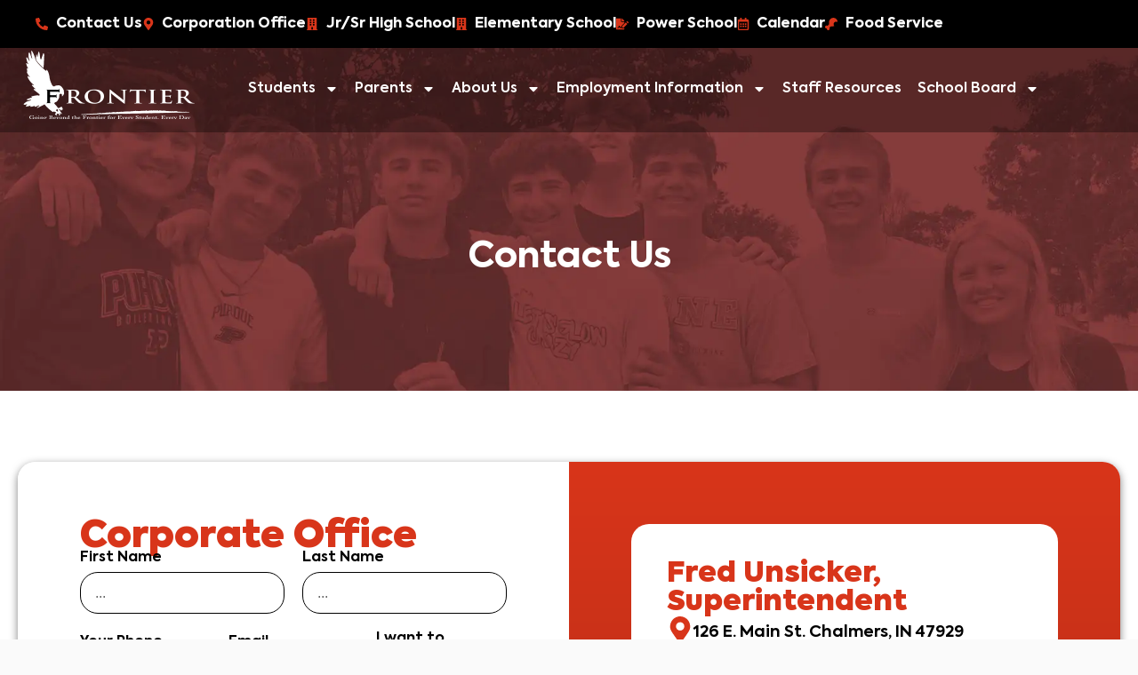

--- FILE ---
content_type: text/html; charset=UTF-8
request_url: https://frontierschoolsin.org/contact-us/
body_size: 21110
content:
<!doctype html>
<html lang="en-US">
<head>
	<meta charset="UTF-8">
	<meta name="viewport" content="width=device-width, initial-scale=1">
	<link rel="profile" href="https://gmpg.org/xfn/11">
	<title>Contact Us &#8211; Frontier School</title>
<meta name='robots' content='max-image-preview:large' />
	<style>img:is([sizes="auto" i], [sizes^="auto," i]) { contain-intrinsic-size: 3000px 1500px }</style>
	<link rel="alternate" type="application/rss+xml" title="Frontier School &raquo; Feed" href="https://frontierschoolsin.org/feed/" />
<link rel="alternate" type="application/rss+xml" title="Frontier School &raquo; Comments Feed" href="https://frontierschoolsin.org/comments/feed/" />
<script>
window._wpemojiSettings = {"baseUrl":"https:\/\/s.w.org\/images\/core\/emoji\/16.0.1\/72x72\/","ext":".png","svgUrl":"https:\/\/s.w.org\/images\/core\/emoji\/16.0.1\/svg\/","svgExt":".svg","source":{"concatemoji":"https:\/\/frontierschoolsin.org\/wp-includes\/js\/wp-emoji-release.min.js?ver=6.8.3"}};
/*! This file is auto-generated */
!function(s,n){var o,i,e;function c(e){try{var t={supportTests:e,timestamp:(new Date).valueOf()};sessionStorage.setItem(o,JSON.stringify(t))}catch(e){}}function p(e,t,n){e.clearRect(0,0,e.canvas.width,e.canvas.height),e.fillText(t,0,0);var t=new Uint32Array(e.getImageData(0,0,e.canvas.width,e.canvas.height).data),a=(e.clearRect(0,0,e.canvas.width,e.canvas.height),e.fillText(n,0,0),new Uint32Array(e.getImageData(0,0,e.canvas.width,e.canvas.height).data));return t.every(function(e,t){return e===a[t]})}function u(e,t){e.clearRect(0,0,e.canvas.width,e.canvas.height),e.fillText(t,0,0);for(var n=e.getImageData(16,16,1,1),a=0;a<n.data.length;a++)if(0!==n.data[a])return!1;return!0}function f(e,t,n,a){switch(t){case"flag":return n(e,"\ud83c\udff3\ufe0f\u200d\u26a7\ufe0f","\ud83c\udff3\ufe0f\u200b\u26a7\ufe0f")?!1:!n(e,"\ud83c\udde8\ud83c\uddf6","\ud83c\udde8\u200b\ud83c\uddf6")&&!n(e,"\ud83c\udff4\udb40\udc67\udb40\udc62\udb40\udc65\udb40\udc6e\udb40\udc67\udb40\udc7f","\ud83c\udff4\u200b\udb40\udc67\u200b\udb40\udc62\u200b\udb40\udc65\u200b\udb40\udc6e\u200b\udb40\udc67\u200b\udb40\udc7f");case"emoji":return!a(e,"\ud83e\udedf")}return!1}function g(e,t,n,a){var r="undefined"!=typeof WorkerGlobalScope&&self instanceof WorkerGlobalScope?new OffscreenCanvas(300,150):s.createElement("canvas"),o=r.getContext("2d",{willReadFrequently:!0}),i=(o.textBaseline="top",o.font="600 32px Arial",{});return e.forEach(function(e){i[e]=t(o,e,n,a)}),i}function t(e){var t=s.createElement("script");t.src=e,t.defer=!0,s.head.appendChild(t)}"undefined"!=typeof Promise&&(o="wpEmojiSettingsSupports",i=["flag","emoji"],n.supports={everything:!0,everythingExceptFlag:!0},e=new Promise(function(e){s.addEventListener("DOMContentLoaded",e,{once:!0})}),new Promise(function(t){var n=function(){try{var e=JSON.parse(sessionStorage.getItem(o));if("object"==typeof e&&"number"==typeof e.timestamp&&(new Date).valueOf()<e.timestamp+604800&&"object"==typeof e.supportTests)return e.supportTests}catch(e){}return null}();if(!n){if("undefined"!=typeof Worker&&"undefined"!=typeof OffscreenCanvas&&"undefined"!=typeof URL&&URL.createObjectURL&&"undefined"!=typeof Blob)try{var e="postMessage("+g.toString()+"("+[JSON.stringify(i),f.toString(),p.toString(),u.toString()].join(",")+"));",a=new Blob([e],{type:"text/javascript"}),r=new Worker(URL.createObjectURL(a),{name:"wpTestEmojiSupports"});return void(r.onmessage=function(e){c(n=e.data),r.terminate(),t(n)})}catch(e){}c(n=g(i,f,p,u))}t(n)}).then(function(e){for(var t in e)n.supports[t]=e[t],n.supports.everything=n.supports.everything&&n.supports[t],"flag"!==t&&(n.supports.everythingExceptFlag=n.supports.everythingExceptFlag&&n.supports[t]);n.supports.everythingExceptFlag=n.supports.everythingExceptFlag&&!n.supports.flag,n.DOMReady=!1,n.readyCallback=function(){n.DOMReady=!0}}).then(function(){return e}).then(function(){var e;n.supports.everything||(n.readyCallback(),(e=n.source||{}).concatemoji?t(e.concatemoji):e.wpemoji&&e.twemoji&&(t(e.twemoji),t(e.wpemoji)))}))}((window,document),window._wpemojiSettings);
</script>
<style id='wp-emoji-styles-inline-css'>

	img.wp-smiley, img.emoji {
		display: inline !important;
		border: none !important;
		box-shadow: none !important;
		height: 1em !important;
		width: 1em !important;
		margin: 0 0.07em !important;
		vertical-align: -0.1em !important;
		background: none !important;
		padding: 0 !important;
	}
</style>
<style id='safe-svg-svg-icon-style-inline-css'>
.safe-svg-cover{text-align:center}.safe-svg-cover .safe-svg-inside{display:inline-block;max-width:100%}.safe-svg-cover svg{height:100%;max-height:100%;max-width:100%;width:100%}

</style>
<style id='global-styles-inline-css'>
:root{--wp--preset--aspect-ratio--square: 1;--wp--preset--aspect-ratio--4-3: 4/3;--wp--preset--aspect-ratio--3-4: 3/4;--wp--preset--aspect-ratio--3-2: 3/2;--wp--preset--aspect-ratio--2-3: 2/3;--wp--preset--aspect-ratio--16-9: 16/9;--wp--preset--aspect-ratio--9-16: 9/16;--wp--preset--color--black: #000000;--wp--preset--color--cyan-bluish-gray: #abb8c3;--wp--preset--color--white: #ffffff;--wp--preset--color--pale-pink: #f78da7;--wp--preset--color--vivid-red: #cf2e2e;--wp--preset--color--luminous-vivid-orange: #ff6900;--wp--preset--color--luminous-vivid-amber: #fcb900;--wp--preset--color--light-green-cyan: #7bdcb5;--wp--preset--color--vivid-green-cyan: #00d084;--wp--preset--color--pale-cyan-blue: #8ed1fc;--wp--preset--color--vivid-cyan-blue: #0693e3;--wp--preset--color--vivid-purple: #9b51e0;--wp--preset--gradient--vivid-cyan-blue-to-vivid-purple: linear-gradient(135deg,rgba(6,147,227,1) 0%,rgb(155,81,224) 100%);--wp--preset--gradient--light-green-cyan-to-vivid-green-cyan: linear-gradient(135deg,rgb(122,220,180) 0%,rgb(0,208,130) 100%);--wp--preset--gradient--luminous-vivid-amber-to-luminous-vivid-orange: linear-gradient(135deg,rgba(252,185,0,1) 0%,rgba(255,105,0,1) 100%);--wp--preset--gradient--luminous-vivid-orange-to-vivid-red: linear-gradient(135deg,rgba(255,105,0,1) 0%,rgb(207,46,46) 100%);--wp--preset--gradient--very-light-gray-to-cyan-bluish-gray: linear-gradient(135deg,rgb(238,238,238) 0%,rgb(169,184,195) 100%);--wp--preset--gradient--cool-to-warm-spectrum: linear-gradient(135deg,rgb(74,234,220) 0%,rgb(151,120,209) 20%,rgb(207,42,186) 40%,rgb(238,44,130) 60%,rgb(251,105,98) 80%,rgb(254,248,76) 100%);--wp--preset--gradient--blush-light-purple: linear-gradient(135deg,rgb(255,206,236) 0%,rgb(152,150,240) 100%);--wp--preset--gradient--blush-bordeaux: linear-gradient(135deg,rgb(254,205,165) 0%,rgb(254,45,45) 50%,rgb(107,0,62) 100%);--wp--preset--gradient--luminous-dusk: linear-gradient(135deg,rgb(255,203,112) 0%,rgb(199,81,192) 50%,rgb(65,88,208) 100%);--wp--preset--gradient--pale-ocean: linear-gradient(135deg,rgb(255,245,203) 0%,rgb(182,227,212) 50%,rgb(51,167,181) 100%);--wp--preset--gradient--electric-grass: linear-gradient(135deg,rgb(202,248,128) 0%,rgb(113,206,126) 100%);--wp--preset--gradient--midnight: linear-gradient(135deg,rgb(2,3,129) 0%,rgb(40,116,252) 100%);--wp--preset--font-size--small: 13px;--wp--preset--font-size--medium: 20px;--wp--preset--font-size--large: 36px;--wp--preset--font-size--x-large: 42px;--wp--preset--spacing--20: 0.44rem;--wp--preset--spacing--30: 0.67rem;--wp--preset--spacing--40: 1rem;--wp--preset--spacing--50: 1.5rem;--wp--preset--spacing--60: 2.25rem;--wp--preset--spacing--70: 3.38rem;--wp--preset--spacing--80: 5.06rem;--wp--preset--shadow--natural: 6px 6px 9px rgba(0, 0, 0, 0.2);--wp--preset--shadow--deep: 12px 12px 50px rgba(0, 0, 0, 0.4);--wp--preset--shadow--sharp: 6px 6px 0px rgba(0, 0, 0, 0.2);--wp--preset--shadow--outlined: 6px 6px 0px -3px rgba(255, 255, 255, 1), 6px 6px rgba(0, 0, 0, 1);--wp--preset--shadow--crisp: 6px 6px 0px rgba(0, 0, 0, 1);}:root { --wp--style--global--content-size: 800px;--wp--style--global--wide-size: 1200px; }:where(body) { margin: 0; }.wp-site-blocks > .alignleft { float: left; margin-right: 2em; }.wp-site-blocks > .alignright { float: right; margin-left: 2em; }.wp-site-blocks > .aligncenter { justify-content: center; margin-left: auto; margin-right: auto; }:where(.wp-site-blocks) > * { margin-block-start: 24px; margin-block-end: 0; }:where(.wp-site-blocks) > :first-child { margin-block-start: 0; }:where(.wp-site-blocks) > :last-child { margin-block-end: 0; }:root { --wp--style--block-gap: 24px; }:root :where(.is-layout-flow) > :first-child{margin-block-start: 0;}:root :where(.is-layout-flow) > :last-child{margin-block-end: 0;}:root :where(.is-layout-flow) > *{margin-block-start: 24px;margin-block-end: 0;}:root :where(.is-layout-constrained) > :first-child{margin-block-start: 0;}:root :where(.is-layout-constrained) > :last-child{margin-block-end: 0;}:root :where(.is-layout-constrained) > *{margin-block-start: 24px;margin-block-end: 0;}:root :where(.is-layout-flex){gap: 24px;}:root :where(.is-layout-grid){gap: 24px;}.is-layout-flow > .alignleft{float: left;margin-inline-start: 0;margin-inline-end: 2em;}.is-layout-flow > .alignright{float: right;margin-inline-start: 2em;margin-inline-end: 0;}.is-layout-flow > .aligncenter{margin-left: auto !important;margin-right: auto !important;}.is-layout-constrained > .alignleft{float: left;margin-inline-start: 0;margin-inline-end: 2em;}.is-layout-constrained > .alignright{float: right;margin-inline-start: 2em;margin-inline-end: 0;}.is-layout-constrained > .aligncenter{margin-left: auto !important;margin-right: auto !important;}.is-layout-constrained > :where(:not(.alignleft):not(.alignright):not(.alignfull)){max-width: var(--wp--style--global--content-size);margin-left: auto !important;margin-right: auto !important;}.is-layout-constrained > .alignwide{max-width: var(--wp--style--global--wide-size);}body .is-layout-flex{display: flex;}.is-layout-flex{flex-wrap: wrap;align-items: center;}.is-layout-flex > :is(*, div){margin: 0;}body .is-layout-grid{display: grid;}.is-layout-grid > :is(*, div){margin: 0;}body{padding-top: 0px;padding-right: 0px;padding-bottom: 0px;padding-left: 0px;}a:where(:not(.wp-element-button)){text-decoration: underline;}:root :where(.wp-element-button, .wp-block-button__link){background-color: #32373c;border-width: 0;color: #fff;font-family: inherit;font-size: inherit;line-height: inherit;padding: calc(0.667em + 2px) calc(1.333em + 2px);text-decoration: none;}.has-black-color{color: var(--wp--preset--color--black) !important;}.has-cyan-bluish-gray-color{color: var(--wp--preset--color--cyan-bluish-gray) !important;}.has-white-color{color: var(--wp--preset--color--white) !important;}.has-pale-pink-color{color: var(--wp--preset--color--pale-pink) !important;}.has-vivid-red-color{color: var(--wp--preset--color--vivid-red) !important;}.has-luminous-vivid-orange-color{color: var(--wp--preset--color--luminous-vivid-orange) !important;}.has-luminous-vivid-amber-color{color: var(--wp--preset--color--luminous-vivid-amber) !important;}.has-light-green-cyan-color{color: var(--wp--preset--color--light-green-cyan) !important;}.has-vivid-green-cyan-color{color: var(--wp--preset--color--vivid-green-cyan) !important;}.has-pale-cyan-blue-color{color: var(--wp--preset--color--pale-cyan-blue) !important;}.has-vivid-cyan-blue-color{color: var(--wp--preset--color--vivid-cyan-blue) !important;}.has-vivid-purple-color{color: var(--wp--preset--color--vivid-purple) !important;}.has-black-background-color{background-color: var(--wp--preset--color--black) !important;}.has-cyan-bluish-gray-background-color{background-color: var(--wp--preset--color--cyan-bluish-gray) !important;}.has-white-background-color{background-color: var(--wp--preset--color--white) !important;}.has-pale-pink-background-color{background-color: var(--wp--preset--color--pale-pink) !important;}.has-vivid-red-background-color{background-color: var(--wp--preset--color--vivid-red) !important;}.has-luminous-vivid-orange-background-color{background-color: var(--wp--preset--color--luminous-vivid-orange) !important;}.has-luminous-vivid-amber-background-color{background-color: var(--wp--preset--color--luminous-vivid-amber) !important;}.has-light-green-cyan-background-color{background-color: var(--wp--preset--color--light-green-cyan) !important;}.has-vivid-green-cyan-background-color{background-color: var(--wp--preset--color--vivid-green-cyan) !important;}.has-pale-cyan-blue-background-color{background-color: var(--wp--preset--color--pale-cyan-blue) !important;}.has-vivid-cyan-blue-background-color{background-color: var(--wp--preset--color--vivid-cyan-blue) !important;}.has-vivid-purple-background-color{background-color: var(--wp--preset--color--vivid-purple) !important;}.has-black-border-color{border-color: var(--wp--preset--color--black) !important;}.has-cyan-bluish-gray-border-color{border-color: var(--wp--preset--color--cyan-bluish-gray) !important;}.has-white-border-color{border-color: var(--wp--preset--color--white) !important;}.has-pale-pink-border-color{border-color: var(--wp--preset--color--pale-pink) !important;}.has-vivid-red-border-color{border-color: var(--wp--preset--color--vivid-red) !important;}.has-luminous-vivid-orange-border-color{border-color: var(--wp--preset--color--luminous-vivid-orange) !important;}.has-luminous-vivid-amber-border-color{border-color: var(--wp--preset--color--luminous-vivid-amber) !important;}.has-light-green-cyan-border-color{border-color: var(--wp--preset--color--light-green-cyan) !important;}.has-vivid-green-cyan-border-color{border-color: var(--wp--preset--color--vivid-green-cyan) !important;}.has-pale-cyan-blue-border-color{border-color: var(--wp--preset--color--pale-cyan-blue) !important;}.has-vivid-cyan-blue-border-color{border-color: var(--wp--preset--color--vivid-cyan-blue) !important;}.has-vivid-purple-border-color{border-color: var(--wp--preset--color--vivid-purple) !important;}.has-vivid-cyan-blue-to-vivid-purple-gradient-background{background: var(--wp--preset--gradient--vivid-cyan-blue-to-vivid-purple) !important;}.has-light-green-cyan-to-vivid-green-cyan-gradient-background{background: var(--wp--preset--gradient--light-green-cyan-to-vivid-green-cyan) !important;}.has-luminous-vivid-amber-to-luminous-vivid-orange-gradient-background{background: var(--wp--preset--gradient--luminous-vivid-amber-to-luminous-vivid-orange) !important;}.has-luminous-vivid-orange-to-vivid-red-gradient-background{background: var(--wp--preset--gradient--luminous-vivid-orange-to-vivid-red) !important;}.has-very-light-gray-to-cyan-bluish-gray-gradient-background{background: var(--wp--preset--gradient--very-light-gray-to-cyan-bluish-gray) !important;}.has-cool-to-warm-spectrum-gradient-background{background: var(--wp--preset--gradient--cool-to-warm-spectrum) !important;}.has-blush-light-purple-gradient-background{background: var(--wp--preset--gradient--blush-light-purple) !important;}.has-blush-bordeaux-gradient-background{background: var(--wp--preset--gradient--blush-bordeaux) !important;}.has-luminous-dusk-gradient-background{background: var(--wp--preset--gradient--luminous-dusk) !important;}.has-pale-ocean-gradient-background{background: var(--wp--preset--gradient--pale-ocean) !important;}.has-electric-grass-gradient-background{background: var(--wp--preset--gradient--electric-grass) !important;}.has-midnight-gradient-background{background: var(--wp--preset--gradient--midnight) !important;}.has-small-font-size{font-size: var(--wp--preset--font-size--small) !important;}.has-medium-font-size{font-size: var(--wp--preset--font-size--medium) !important;}.has-large-font-size{font-size: var(--wp--preset--font-size--large) !important;}.has-x-large-font-size{font-size: var(--wp--preset--font-size--x-large) !important;}
:root :where(.wp-block-pullquote){font-size: 1.5em;line-height: 1.6;}
</style>
<link rel='stylesheet' id='owmweather-css-css' href='https://frontierschoolsin.org/wp-content/plugins/owm-weather/css/owmweather.min.css?ver=6.8.3' media='all' />
<link rel='stylesheet' id='hello-elementor-css' href='https://frontierschoolsin.org/wp-content/themes/hello-elementor/assets/css/reset.css?ver=3.4.4' media='all' />
<link rel='stylesheet' id='hello-elementor-theme-style-css' href='https://frontierschoolsin.org/wp-content/themes/hello-elementor/assets/css/theme.css?ver=3.4.4' media='all' />
<link rel='stylesheet' id='hello-elementor-header-footer-css' href='https://frontierschoolsin.org/wp-content/themes/hello-elementor/assets/css/header-footer.css?ver=3.4.4' media='all' />
<link rel='stylesheet' id='elementor-frontend-css' href='https://frontierschoolsin.org/wp-content/plugins/elementor/assets/css/frontend.min.css?ver=3.31.2' media='all' />
<link rel='stylesheet' id='widget-icon-list-css' href='https://frontierschoolsin.org/wp-content/plugins/elementor/assets/css/widget-icon-list.min.css?ver=3.31.2' media='all' />
<link rel='stylesheet' id='widget-image-css' href='https://frontierschoolsin.org/wp-content/plugins/elementor/assets/css/widget-image.min.css?ver=3.31.2' media='all' />
<link rel='stylesheet' id='widget-nav-menu-css' href='https://frontierschoolsin.org/wp-content/plugins/elementor-pro/assets/css/widget-nav-menu.min.css?ver=3.30.0' media='all' />
<link rel='stylesheet' id='widget-heading-css' href='https://frontierschoolsin.org/wp-content/plugins/elementor/assets/css/widget-heading.min.css?ver=3.31.2' media='all' />
<link rel='stylesheet' id='widget-icon-box-css' href='https://frontierschoolsin.org/wp-content/plugins/elementor/assets/css/widget-icon-box.min.css?ver=3.31.2' media='all' />
<link rel='stylesheet' id='elementor-post-5-css' href='https://frontierschoolsin.org/wp-content/uploads/elementor/css/post-5.css?ver=1766343649' media='all' />
<link rel='stylesheet' id='e-animation-fadeInDown-css' href='https://frontierschoolsin.org/wp-content/plugins/elementor/assets/lib/animations/styles/fadeInDown.min.css?ver=3.31.2' media='all' />
<link rel='stylesheet' id='widget-form-css' href='https://frontierschoolsin.org/wp-content/plugins/elementor-pro/assets/css/widget-form.min.css?ver=3.30.0' media='all' />
<link rel='stylesheet' id='e-animation-fadeIn-css' href='https://frontierschoolsin.org/wp-content/plugins/elementor/assets/lib/animations/styles/fadeIn.min.css?ver=3.31.2' media='all' />
<link rel='stylesheet' id='widget-divider-css' href='https://frontierschoolsin.org/wp-content/plugins/elementor/assets/css/widget-divider.min.css?ver=3.31.2' media='all' />
<link rel='stylesheet' id='widget-spacer-css' href='https://frontierschoolsin.org/wp-content/plugins/elementor/assets/css/widget-spacer.min.css?ver=3.31.2' media='all' />
<link rel='stylesheet' id='elementor-post-2297-css' href='https://frontierschoolsin.org/wp-content/uploads/elementor/css/post-2297.css?ver=1768415794' media='all' />
<link rel='stylesheet' id='elementor-post-3994-css' href='https://frontierschoolsin.org/wp-content/uploads/elementor/css/post-3994.css?ver=1766343651' media='all' />
<link rel='stylesheet' id='elementor-post-2379-css' href='https://frontierschoolsin.org/wp-content/uploads/elementor/css/post-2379.css?ver=1767635937' media='all' />
<link rel='stylesheet' id='elementor-gf-local-manrope-css' href='https://frontierschoolsin.org/wp-content/uploads/elementor/google-fonts/css/manrope.css?ver=1747681319' media='all' />
<link rel='stylesheet' id='elementor-gf-local-poppins-css' href='https://frontierschoolsin.org/wp-content/uploads/elementor/google-fonts/css/poppins.css?ver=1747681075' media='all' />
<script src="https://frontierschoolsin.org/wp-includes/js/jquery/jquery.min.js?ver=3.7.1" id="jquery-core-js"></script>
<script src="https://frontierschoolsin.org/wp-includes/js/jquery/jquery-migrate.min.js?ver=3.4.1" id="jquery-migrate-js"></script>
<link rel="https://api.w.org/" href="https://frontierschoolsin.org/wp-json/" /><link rel="alternate" title="JSON" type="application/json" href="https://frontierschoolsin.org/wp-json/wp/v2/pages/2297" /><link rel="EditURI" type="application/rsd+xml" title="RSD" href="https://frontierschoolsin.org/xmlrpc.php?rsd" />
<link rel="canonical" href="https://frontierschoolsin.org/contact-us/" />
<link rel='shortlink' href='https://frontierschoolsin.org/?p=2297' />
<link rel="alternate" title="oEmbed (JSON)" type="application/json+oembed" href="https://frontierschoolsin.org/wp-json/oembed/1.0/embed?url=https%3A%2F%2Ffrontierschoolsin.org%2Fcontact-us%2F" />
<link rel="alternate" title="oEmbed (XML)" type="text/xml+oembed" href="https://frontierschoolsin.org/wp-json/oembed/1.0/embed?url=https%3A%2F%2Ffrontierschoolsin.org%2Fcontact-us%2F&#038;format=xml" />
<meta name="cdp-version" content="1.5.0" /><meta name="generator" content="Elementor 3.31.2; features: e_font_icon_svg, additional_custom_breakpoints, e_element_cache; settings: css_print_method-external, google_font-enabled, font_display-swap">
			<style>
				.e-con.e-parent:nth-of-type(n+4):not(.e-lazyloaded):not(.e-no-lazyload),
				.e-con.e-parent:nth-of-type(n+4):not(.e-lazyloaded):not(.e-no-lazyload) * {
					background-image: none !important;
				}
				@media screen and (max-height: 1024px) {
					.e-con.e-parent:nth-of-type(n+3):not(.e-lazyloaded):not(.e-no-lazyload),
					.e-con.e-parent:nth-of-type(n+3):not(.e-lazyloaded):not(.e-no-lazyload) * {
						background-image: none !important;
					}
				}
				@media screen and (max-height: 640px) {
					.e-con.e-parent:nth-of-type(n+2):not(.e-lazyloaded):not(.e-no-lazyload),
					.e-con.e-parent:nth-of-type(n+2):not(.e-lazyloaded):not(.e-no-lazyload) * {
						background-image: none !important;
					}
				}
			</style>
			</head>
<body class="wp-singular page-template-default page page-id-2297 wp-custom-logo wp-embed-responsive wp-theme-hello-elementor hello-elementor-default elementor-default elementor-kit-5 elementor-page elementor-page-2297">


<a class="skip-link screen-reader-text" href="#content">Skip to content</a>

		<div data-elementor-type="header" data-elementor-id="3994" class="elementor elementor-3994 elementor-location-header" data-elementor-post-type="elementor_library">
			<div class="elementor-element elementor-element-f6ee68f e-flex e-con-boxed e-con e-child" data-id="f6ee68f" data-element_type="container" data-settings="{&quot;background_background&quot;:&quot;classic&quot;,&quot;position&quot;:&quot;fixed&quot;}">
					<div class="e-con-inner">
		<div class="elementor-element elementor-element-32f6722 e-con-full e-flex e-con e-child" data-id="32f6722" data-element_type="container">
				<div class="elementor-element elementor-element-ebf9419 elementor-icon-list--layout-inline elementor-tablet-align-center elementor-mobile-align-left elementor-widget-mobile__width-inherit elementor-list-item-link-inline elementor-widget elementor-widget-icon-list" data-id="ebf9419" data-element_type="widget" data-widget_type="icon-list.default">
							<ul class="elementor-icon-list-items elementor-inline-items">
							<li class="elementor-icon-list-item elementor-inline-item">
											<a href="https://frontierschoolsin.org/contact-us/">

												<span class="elementor-icon-list-icon">
							<svg aria-hidden="true" class="e-font-icon-svg e-fas-phone-alt" viewBox="0 0 512 512" xmlns="http://www.w3.org/2000/svg"><path d="M497.39 361.8l-112-48a24 24 0 0 0-28 6.9l-49.6 60.6A370.66 370.66 0 0 1 130.6 204.11l60.6-49.6a23.94 23.94 0 0 0 6.9-28l-48-112A24.16 24.16 0 0 0 122.6.61l-104 24A24 24 0 0 0 0 48c0 256.5 207.9 464 464 464a24 24 0 0 0 23.4-18.6l24-104a24.29 24.29 0 0 0-14.01-27.6z"></path></svg>						</span>
										<span class="elementor-icon-list-text">Contact Us</span>
											</a>
									</li>
								<li class="elementor-icon-list-item elementor-inline-item">
											<a href="https://frontierschoolsin.org/corporation-office/">

												<span class="elementor-icon-list-icon">
							<svg aria-hidden="true" class="e-font-icon-svg e-fas-map-marker-alt" viewBox="0 0 384 512" xmlns="http://www.w3.org/2000/svg"><path d="M172.268 501.67C26.97 291.031 0 269.413 0 192 0 85.961 85.961 0 192 0s192 85.961 192 192c0 77.413-26.97 99.031-172.268 309.67-9.535 13.774-29.93 13.773-39.464 0zM192 272c44.183 0 80-35.817 80-80s-35.817-80-80-80-80 35.817-80 80 35.817 80 80 80z"></path></svg>						</span>
										<span class="elementor-icon-list-text">Corporation Office</span>
											</a>
									</li>
								<li class="elementor-icon-list-item elementor-inline-item">
											<a href="https://frontierschoolsin.org/junior-senior-high-schools/">

												<span class="elementor-icon-list-icon">
							<svg aria-hidden="true" class="e-font-icon-svg e-fas-building" viewBox="0 0 448 512" xmlns="http://www.w3.org/2000/svg"><path d="M436 480h-20V24c0-13.255-10.745-24-24-24H56C42.745 0 32 10.745 32 24v456H12c-6.627 0-12 5.373-12 12v20h448v-20c0-6.627-5.373-12-12-12zM128 76c0-6.627 5.373-12 12-12h40c6.627 0 12 5.373 12 12v40c0 6.627-5.373 12-12 12h-40c-6.627 0-12-5.373-12-12V76zm0 96c0-6.627 5.373-12 12-12h40c6.627 0 12 5.373 12 12v40c0 6.627-5.373 12-12 12h-40c-6.627 0-12-5.373-12-12v-40zm52 148h-40c-6.627 0-12-5.373-12-12v-40c0-6.627 5.373-12 12-12h40c6.627 0 12 5.373 12 12v40c0 6.627-5.373 12-12 12zm76 160h-64v-84c0-6.627 5.373-12 12-12h40c6.627 0 12 5.373 12 12v84zm64-172c0 6.627-5.373 12-12 12h-40c-6.627 0-12-5.373-12-12v-40c0-6.627 5.373-12 12-12h40c6.627 0 12 5.373 12 12v40zm0-96c0 6.627-5.373 12-12 12h-40c-6.627 0-12-5.373-12-12v-40c0-6.627 5.373-12 12-12h40c6.627 0 12 5.373 12 12v40zm0-96c0 6.627-5.373 12-12 12h-40c-6.627 0-12-5.373-12-12V76c0-6.627 5.373-12 12-12h40c6.627 0 12 5.373 12 12v40z"></path></svg>						</span>
										<span class="elementor-icon-list-text">Jr/Sr High School</span>
											</a>
									</li>
								<li class="elementor-icon-list-item elementor-inline-item">
											<a href="https://frontierschoolsin.org/frontier-elementary-school/">

												<span class="elementor-icon-list-icon">
							<svg aria-hidden="true" class="e-font-icon-svg e-fas-building" viewBox="0 0 448 512" xmlns="http://www.w3.org/2000/svg"><path d="M436 480h-20V24c0-13.255-10.745-24-24-24H56C42.745 0 32 10.745 32 24v456H12c-6.627 0-12 5.373-12 12v20h448v-20c0-6.627-5.373-12-12-12zM128 76c0-6.627 5.373-12 12-12h40c6.627 0 12 5.373 12 12v40c0 6.627-5.373 12-12 12h-40c-6.627 0-12-5.373-12-12V76zm0 96c0-6.627 5.373-12 12-12h40c6.627 0 12 5.373 12 12v40c0 6.627-5.373 12-12 12h-40c-6.627 0-12-5.373-12-12v-40zm52 148h-40c-6.627 0-12-5.373-12-12v-40c0-6.627 5.373-12 12-12h40c6.627 0 12 5.373 12 12v40c0 6.627-5.373 12-12 12zm76 160h-64v-84c0-6.627 5.373-12 12-12h40c6.627 0 12 5.373 12 12v84zm64-172c0 6.627-5.373 12-12 12h-40c-6.627 0-12-5.373-12-12v-40c0-6.627 5.373-12 12-12h40c6.627 0 12 5.373 12 12v40zm0-96c0 6.627-5.373 12-12 12h-40c-6.627 0-12-5.373-12-12v-40c0-6.627 5.373-12 12-12h40c6.627 0 12 5.373 12 12v40zm0-96c0 6.627-5.373 12-12 12h-40c-6.627 0-12-5.373-12-12V76c0-6.627 5.373-12 12-12h40c6.627 0 12 5.373 12 12v40z"></path></svg>						</span>
										<span class="elementor-icon-list-text">Elementary School</span>
											</a>
									</li>
								<li class="elementor-icon-list-item elementor-inline-item">
											<a href="https://frontier.powerschool.com/public/home.html" target="_blank">

												<span class="elementor-icon-list-icon">
							<svg aria-hidden="true" class="e-font-icon-svg e-fas-file-signature" viewBox="0 0 576 512" xmlns="http://www.w3.org/2000/svg"><path d="M218.17 424.14c-2.95-5.92-8.09-6.52-10.17-6.52s-7.22.59-10.02 6.19l-7.67 15.34c-6.37 12.78-25.03 11.37-29.48-2.09L144 386.59l-10.61 31.88c-5.89 17.66-22.38 29.53-41 29.53H80c-8.84 0-16-7.16-16-16s7.16-16 16-16h12.39c4.83 0 9.11-3.08 10.64-7.66l18.19-54.64c3.3-9.81 12.44-16.41 22.78-16.41s19.48 6.59 22.77 16.41l13.88 41.64c19.75-16.19 54.06-9.7 66 14.16 1.89 3.78 5.49 5.95 9.36 6.26v-82.12l128-127.09V160H248c-13.2 0-24-10.8-24-24V0H24C10.7 0 0 10.7 0 24v464c0 13.3 10.7 24 24 24h336c13.3 0 24-10.7 24-24v-40l-128-.11c-16.12-.31-30.58-9.28-37.83-23.75zM384 121.9c0-6.3-2.5-12.4-7-16.9L279.1 7c-4.5-4.5-10.6-7-17-7H256v128h128v-6.1zm-96 225.06V416h68.99l161.68-162.78-67.88-67.88L288 346.96zm280.54-179.63l-31.87-31.87c-9.94-9.94-26.07-9.94-36.01 0l-27.25 27.25 67.88 67.88 27.25-27.25c9.95-9.94 9.95-26.07 0-36.01z"></path></svg>						</span>
										<span class="elementor-icon-list-text">Power School</span>
											</a>
									</li>
								<li class="elementor-icon-list-item elementor-inline-item">
											<a href="https://frontierschoolsin.org/corporation-calendar/">

												<span class="elementor-icon-list-icon">
							<svg aria-hidden="true" class="e-font-icon-svg e-far-calendar-alt" viewBox="0 0 448 512" xmlns="http://www.w3.org/2000/svg"><path d="M148 288h-40c-6.6 0-12-5.4-12-12v-40c0-6.6 5.4-12 12-12h40c6.6 0 12 5.4 12 12v40c0 6.6-5.4 12-12 12zm108-12v-40c0-6.6-5.4-12-12-12h-40c-6.6 0-12 5.4-12 12v40c0 6.6 5.4 12 12 12h40c6.6 0 12-5.4 12-12zm96 0v-40c0-6.6-5.4-12-12-12h-40c-6.6 0-12 5.4-12 12v40c0 6.6 5.4 12 12 12h40c6.6 0 12-5.4 12-12zm-96 96v-40c0-6.6-5.4-12-12-12h-40c-6.6 0-12 5.4-12 12v40c0 6.6 5.4 12 12 12h40c6.6 0 12-5.4 12-12zm-96 0v-40c0-6.6-5.4-12-12-12h-40c-6.6 0-12 5.4-12 12v40c0 6.6 5.4 12 12 12h40c6.6 0 12-5.4 12-12zm192 0v-40c0-6.6-5.4-12-12-12h-40c-6.6 0-12 5.4-12 12v40c0 6.6 5.4 12 12 12h40c6.6 0 12-5.4 12-12zm96-260v352c0 26.5-21.5 48-48 48H48c-26.5 0-48-21.5-48-48V112c0-26.5 21.5-48 48-48h48V12c0-6.6 5.4-12 12-12h40c6.6 0 12 5.4 12 12v52h128V12c0-6.6 5.4-12 12-12h40c6.6 0 12 5.4 12 12v52h48c26.5 0 48 21.5 48 48zm-48 346V160H48v298c0 3.3 2.7 6 6 6h340c3.3 0 6-2.7 6-6z"></path></svg>						</span>
										<span class="elementor-icon-list-text">Calendar</span>
											</a>
									</li>
								<li class="elementor-icon-list-item elementor-inline-item">
											<a href="https://frontierschoolsin.org/junior-senior-high-schools/todays-menu/">

												<span class="elementor-icon-list-icon">
							<svg aria-hidden="true" class="e-font-icon-svg e-fas-drumstick-bite" viewBox="0 0 512 512" xmlns="http://www.w3.org/2000/svg"><path d="M462.8 49.57a169.44 169.44 0 0 0-239.5 0C187.82 85 160.13 128 160.13 192v85.83l-40.62 40.59c-9.7 9.69-24 11.07-36.78 6a60.33 60.33 0 0 0-65 98.72C33 438.39 54.24 442.7 73.85 438.21c-4.5 19.6-.18 40.83 15.1 56.1a60.35 60.35 0 0 0 98.8-65c-5.09-12.73-3.72-27 6-36.75L234.36 352h85.89a187.87 187.87 0 0 0 61.89-10c-39.64-43.89-39.83-110.23 1.05-151.07 34.38-34.36 86.76-39.46 128.74-16.8 1.3-44.96-14.81-90.28-49.13-124.56z"></path></svg>						</span>
										<span class="elementor-icon-list-text">Food Service</span>
											</a>
									</li>
						</ul>
						</div>
				</div>
					</div>
				</div>
		<div class="elementor-element elementor-element-6394df4d e-con-full e-flex e-con e-parent" data-id="6394df4d" data-element_type="container" data-settings="{&quot;background_background&quot;:&quot;gradient&quot;}">
		<div class="elementor-element elementor-element-36879f1d e-con-full e-flex e-con e-child" data-id="36879f1d" data-element_type="container">
		<div class="elementor-element elementor-element-4af3080 e-con-full e-grid e-con e-child" data-id="4af3080" data-element_type="container">
				<div class="elementor-element elementor-element-46dfd49f elementor-widget elementor-widget-image" data-id="46dfd49f" data-element_type="widget" data-widget_type="image.default">
																<a href="/home">
							<img src="https://frontierschoolsin.org/wp-content/uploads/elementor/thumbs/fs-logo-wht-r8yu327rsw8tmr9i28ztvn3eb5hc4fqba3lsa3ydqu.webp" title="fs-logo-wht" alt="fs-logo-wht" loading="lazy" />								</a>
															</div>
		<div class="elementor-element elementor-element-1da09f8b e-con-full e-flex e-con e-child" data-id="1da09f8b" data-element_type="container">
				<div class="elementor-element elementor-element-58432f6 elementor-hidden-tablet elementor-hidden-mobile elementor-nav-menu__align-end elementor-nav-menu--dropdown-tablet elementor-nav-menu__text-align-aside elementor-nav-menu--toggle elementor-nav-menu--burger elementor-widget elementor-widget-nav-menu" data-id="58432f6" data-element_type="widget" data-settings="{&quot;layout&quot;:&quot;horizontal&quot;,&quot;submenu_icon&quot;:{&quot;value&quot;:&quot;&lt;svg class=\&quot;e-font-icon-svg e-fas-caret-down\&quot; viewBox=\&quot;0 0 320 512\&quot; xmlns=\&quot;http:\/\/www.w3.org\/2000\/svg\&quot;&gt;&lt;path d=\&quot;M31.3 192h257.3c17.8 0 26.7 21.5 14.1 34.1L174.1 354.8c-7.8 7.8-20.5 7.8-28.3 0L17.2 226.1C4.6 213.5 13.5 192 31.3 192z\&quot;&gt;&lt;\/path&gt;&lt;\/svg&gt;&quot;,&quot;library&quot;:&quot;fa-solid&quot;},&quot;toggle&quot;:&quot;burger&quot;}" data-widget_type="nav-menu.default">
								<nav aria-label="Menu" class="elementor-nav-menu--main elementor-nav-menu__container elementor-nav-menu--layout-horizontal e--pointer-none">
				<ul id="menu-1-58432f6" class="elementor-nav-menu"><li class="menu-item menu-item-type-custom menu-item-object-custom menu-item-has-children menu-item-4039"><a href="https://frontierschoolsin.org/students/" class="elementor-item">Students</a>
<ul class="sub-menu elementor-nav-menu--dropdown">
	<li class="menu-item menu-item-type-custom menu-item-object-custom menu-item-4356"><a href="https://webs.frontier.k12.in.us/elem/thenest/" class="elementor-sub-item">The Nest</a></li>
	<li class="menu-item menu-item-type-post_type menu-item-object-page menu-item-4122"><a href="https://frontierschoolsin.org/bullying-report-form/" class="elementor-sub-item">Bullying Report Form</a></li>
	<li class="menu-item menu-item-type-post_type menu-item-object-page menu-item-4227"><a href="https://frontierschoolsin.org/junior-senior-high-schools/todays-menu/" class="elementor-sub-item">Menus</a></li>
	<li class="menu-item menu-item-type-custom menu-item-object-custom menu-item-4124"><a target="_blank" href="https://frontiersports.org/" class="elementor-sub-item">Athletic Department</a></li>
	<li class="menu-item menu-item-type-post_type menu-item-object-page menu-item-4371"><a href="https://frontierschoolsin.org/corporation-calendar/" class="elementor-sub-item">Corporation Calendar 2025-2026</a></li>
	<li class="menu-item menu-item-type-post_type menu-item-object-page menu-item-4156"><a href="https://frontierschoolsin.org/announcements/" class="elementor-sub-item">Announcements</a></li>
	<li class="menu-item menu-item-type-custom menu-item-object-custom menu-item-4125"><a target="_blank" href="https://frontier.powerschool.com/public/home.html" class="elementor-sub-item">Power School Login</a></li>
	<li class="menu-item menu-item-type-custom menu-item-object-custom menu-item-4347"><a href="https://frontierschoolsin.org/wp-content/uploads/2025/07/2025-2026-FES-Student-handbook.pdf" class="elementor-sub-item">Elementary Handbook 2025-2026</a></li>
	<li class="menu-item menu-item-type-custom menu-item-object-custom menu-item-4348"><a href="https://frontierschoolsin.org/wp-content/uploads/2025/07/2025-2026-Student-Handbook.pdf" class="elementor-sub-item">Jr/Sr High Handbook 2025-2026</a></li>
</ul>
</li>
<li class="menu-item menu-item-type-custom menu-item-object-custom menu-item-has-children menu-item-4041"><a href="https://frontierschoolsin.org/parents-2/" class="elementor-item">Parents</a>
<ul class="sub-menu elementor-nav-menu--dropdown">
	<li class="menu-item menu-item-type-custom menu-item-object-custom menu-item-4042"><a target="_blank" href="https://frontier.powerschool.com/public/home.html" class="elementor-sub-item">Power School Access</a></li>
	<li class="menu-item menu-item-type-post_type menu-item-object-page menu-item-4370"><a href="https://frontierschoolsin.org/corporation-calendar/" class="elementor-sub-item">Corporation Calendar 2025-2026</a></li>
	<li class="menu-item menu-item-type-post_type menu-item-object-page menu-item-4126"><a href="https://frontierschoolsin.org/bullying-report-form/" class="elementor-sub-item">Bullying Report Form</a></li>
	<li class="menu-item menu-item-type-custom menu-item-object-custom menu-item-4128"><a target="_blank" href="https://frontierschoolsin.org/wp-content/uploads/2025/06/Frontier-Elem-Dyslexia-Plan-24-25.docx-2.pdf" class="elementor-sub-item">Dyslexia Plan</a></li>
	<li class="menu-item menu-item-type-custom menu-item-object-custom menu-item-4373"><a href="https://www.cooperativeschoolservices.org/" class="elementor-sub-item">Cooperative School Services</a></li>
	<li class="menu-item menu-item-type-custom menu-item-object-custom menu-item-4437"><a href="https://frontierschoolsin.org/wp-content/uploads/2025/10/FRSC-Seclusion-and-Restraint-Plan.doc" class="elementor-sub-item">Seclusion and Restraint Plan</a></li>
	<li class="menu-item menu-item-type-post_type menu-item-object-page menu-item-4140"><a href="https://frontierschoolsin.org/online-registration/" class="elementor-sub-item">Online Registration</a></li>
	<li class="menu-item menu-item-type-post_type menu-item-object-page menu-item-4141"><a href="https://frontierschoolsin.org/high-ability-information/" class="elementor-sub-item">High Ability Information</a></li>
	<li class="menu-item menu-item-type-custom menu-item-object-custom menu-item-4357"><a target="_blank" href="https://www.ezschoolpay.com/Login.aspx" class="elementor-sub-item">EZ School Pay</a></li>
	<li class="menu-item menu-item-type-custom menu-item-object-custom menu-item-4367"><a href="https://frontierschoolsin.org/junior-senior-high-schools/todays-menu/" class="elementor-sub-item">Free and Reduced Lunch</a></li>
</ul>
</li>
<li class="menu-item menu-item-type-custom menu-item-object-custom menu-item-has-children menu-item-4043"><a href="/about-us" class="elementor-item">About Us</a>
<ul class="sub-menu elementor-nav-menu--dropdown">
	<li class="menu-item menu-item-type-custom menu-item-object-custom menu-item-4044"><a href="/about-us#mission" class="elementor-sub-item elementor-item-anchor">Mission</a></li>
	<li class="menu-item menu-item-type-custom menu-item-object-custom menu-item-4118"><a href="/about-us#vision" class="elementor-sub-item elementor-item-anchor">Vision</a></li>
	<li class="menu-item menu-item-type-post_type menu-item-object-page menu-item-4169"><a href="https://frontierschoolsin.org/corporation-directory/" class="elementor-sub-item">Corporation Directory</a></li>
	<li class="menu-item menu-item-type-custom menu-item-object-custom menu-item-4148"><a target="_blank" href="https://sites.google.com/frontier.k12.in.us/frontierearlycollege/home" class="elementor-sub-item">Early College High School</a></li>
</ul>
</li>
<li class="menu-item menu-item-type-post_type menu-item-object-page menu-item-has-children menu-item-4401"><a href="https://frontierschoolsin.org/employment-information/" class="elementor-item">Employment Information</a>
<ul class="sub-menu elementor-nav-menu--dropdown">
	<li class="menu-item menu-item-type-custom menu-item-object-custom menu-item-4046"><a target="_blank" href="https://frontierschoolsin.tedk12.com/hire/index.aspx" class="elementor-sub-item">Apply Online</a></li>
	<li class="menu-item menu-item-type-custom menu-item-object-custom menu-item-4151"><a target="_blank" href="https://frontierschoolsin.org/wp-content/uploads/2025/08/Administrators-Contracts-2025-2.pdf" class="elementor-sub-item">Administrator Contracts</a></li>
</ul>
</li>
<li class="menu-item menu-item-type-custom menu-item-object-custom menu-item-4470"><a href="https://app.cariina.com/public/workflows/boards/69387595b75360d859104b73" class="elementor-item">Staff Resources</a></li>
<li class="menu-item menu-item-type-post_type menu-item-object-page menu-item-has-children menu-item-4090"><a href="https://frontierschoolsin.org/school-board/" class="elementor-item">School Board</a>
<ul class="sub-menu elementor-nav-menu--dropdown">
	<li class="menu-item menu-item-type-post_type menu-item-object-page menu-item-4267"><a href="https://frontierschoolsin.org/school-board/school-board-members/" class="elementor-sub-item">School Board Members</a></li>
	<li class="menu-item menu-item-type-post_type menu-item-object-page menu-item-4268"><a href="https://frontierschoolsin.org/board-meeting-dates-times-and-locations/" class="elementor-sub-item">Board Meeting Dates, Times, and Locations</a></li>
	<li class="menu-item menu-item-type-post_type menu-item-object-page menu-item-4264"><a href="https://frontierschoolsin.org/school-board/meeting-agendas/" class="elementor-sub-item">Meeting Agendas</a></li>
	<li class="menu-item menu-item-type-post_type menu-item-object-page menu-item-4265"><a href="https://frontierschoolsin.org/school-board/meeting-minutes/" class="elementor-sub-item">Meeting Minutes</a></li>
	<li class="menu-item menu-item-type-custom menu-item-object-custom menu-item-4398"><a href="https://frontierschoolsin.org/wp-content/uploads/2025/08/Non-Discrimination-Statement-Updated.pdf" class="elementor-sub-item">Non-Discrimination Statement</a></li>
	<li class="menu-item menu-item-type-custom menu-item-object-custom menu-item-4272"><a target="_blank" href="https://go.boarddocs.com/in/fron/Board.nsf/Public?open&#038;id=policies" class="elementor-sub-item">School Board Policies</a></li>
	<li class="menu-item menu-item-type-custom menu-item-object-custom menu-item-4271"><a target="_blank" href="https://frontierschoolsin.org/wp-content/uploads/2025/06/electionprocedures2024__1_.pdf" class="elementor-sub-item">School Board Election Procedures</a></li>
	<li class="menu-item menu-item-type-post_type menu-item-object-page menu-item-4423"><a href="https://frontierschoolsin.org/public-notices/" class="elementor-sub-item">Public Notices</a></li>
	<li class="menu-item menu-item-type-custom menu-item-object-custom menu-item-4296"><a href="https://frontierschoolsin.community.highbond.com/Portal/Default.aspx" class="elementor-sub-item">Diligent Community</a></li>
</ul>
</li>
</ul>			</nav>
					<div class="elementor-menu-toggle" role="button" tabindex="0" aria-label="Menu Toggle" aria-expanded="false">
			<svg aria-hidden="true" role="presentation" class="elementor-menu-toggle__icon--open e-font-icon-svg e-eicon-menu-bar" viewBox="0 0 1000 1000" xmlns="http://www.w3.org/2000/svg"><path d="M104 333H896C929 333 958 304 958 271S929 208 896 208H104C71 208 42 237 42 271S71 333 104 333ZM104 583H896C929 583 958 554 958 521S929 458 896 458H104C71 458 42 487 42 521S71 583 104 583ZM104 833H896C929 833 958 804 958 771S929 708 896 708H104C71 708 42 737 42 771S71 833 104 833Z"></path></svg><svg aria-hidden="true" role="presentation" class="elementor-menu-toggle__icon--close e-font-icon-svg e-eicon-close" viewBox="0 0 1000 1000" xmlns="http://www.w3.org/2000/svg"><path d="M742 167L500 408 258 167C246 154 233 150 217 150 196 150 179 158 167 167 154 179 150 196 150 212 150 229 154 242 171 254L408 500 167 742C138 771 138 800 167 829 196 858 225 858 254 829L496 587 738 829C750 842 767 846 783 846 800 846 817 842 829 829 842 817 846 804 846 783 846 767 842 750 829 737L588 500 833 258C863 229 863 200 833 171 804 137 775 137 742 167Z"></path></svg>		</div>
					<nav class="elementor-nav-menu--dropdown elementor-nav-menu__container" aria-hidden="true">
				<ul id="menu-2-58432f6" class="elementor-nav-menu"><li class="menu-item menu-item-type-custom menu-item-object-custom menu-item-has-children menu-item-4039"><a href="https://frontierschoolsin.org/students/" class="elementor-item" tabindex="-1">Students</a>
<ul class="sub-menu elementor-nav-menu--dropdown">
	<li class="menu-item menu-item-type-custom menu-item-object-custom menu-item-4356"><a href="https://webs.frontier.k12.in.us/elem/thenest/" class="elementor-sub-item" tabindex="-1">The Nest</a></li>
	<li class="menu-item menu-item-type-post_type menu-item-object-page menu-item-4122"><a href="https://frontierschoolsin.org/bullying-report-form/" class="elementor-sub-item" tabindex="-1">Bullying Report Form</a></li>
	<li class="menu-item menu-item-type-post_type menu-item-object-page menu-item-4227"><a href="https://frontierschoolsin.org/junior-senior-high-schools/todays-menu/" class="elementor-sub-item" tabindex="-1">Menus</a></li>
	<li class="menu-item menu-item-type-custom menu-item-object-custom menu-item-4124"><a target="_blank" href="https://frontiersports.org/" class="elementor-sub-item" tabindex="-1">Athletic Department</a></li>
	<li class="menu-item menu-item-type-post_type menu-item-object-page menu-item-4371"><a href="https://frontierschoolsin.org/corporation-calendar/" class="elementor-sub-item" tabindex="-1">Corporation Calendar 2025-2026</a></li>
	<li class="menu-item menu-item-type-post_type menu-item-object-page menu-item-4156"><a href="https://frontierschoolsin.org/announcements/" class="elementor-sub-item" tabindex="-1">Announcements</a></li>
	<li class="menu-item menu-item-type-custom menu-item-object-custom menu-item-4125"><a target="_blank" href="https://frontier.powerschool.com/public/home.html" class="elementor-sub-item" tabindex="-1">Power School Login</a></li>
	<li class="menu-item menu-item-type-custom menu-item-object-custom menu-item-4347"><a href="https://frontierschoolsin.org/wp-content/uploads/2025/07/2025-2026-FES-Student-handbook.pdf" class="elementor-sub-item" tabindex="-1">Elementary Handbook 2025-2026</a></li>
	<li class="menu-item menu-item-type-custom menu-item-object-custom menu-item-4348"><a href="https://frontierschoolsin.org/wp-content/uploads/2025/07/2025-2026-Student-Handbook.pdf" class="elementor-sub-item" tabindex="-1">Jr/Sr High Handbook 2025-2026</a></li>
</ul>
</li>
<li class="menu-item menu-item-type-custom menu-item-object-custom menu-item-has-children menu-item-4041"><a href="https://frontierschoolsin.org/parents-2/" class="elementor-item" tabindex="-1">Parents</a>
<ul class="sub-menu elementor-nav-menu--dropdown">
	<li class="menu-item menu-item-type-custom menu-item-object-custom menu-item-4042"><a target="_blank" href="https://frontier.powerschool.com/public/home.html" class="elementor-sub-item" tabindex="-1">Power School Access</a></li>
	<li class="menu-item menu-item-type-post_type menu-item-object-page menu-item-4370"><a href="https://frontierschoolsin.org/corporation-calendar/" class="elementor-sub-item" tabindex="-1">Corporation Calendar 2025-2026</a></li>
	<li class="menu-item menu-item-type-post_type menu-item-object-page menu-item-4126"><a href="https://frontierschoolsin.org/bullying-report-form/" class="elementor-sub-item" tabindex="-1">Bullying Report Form</a></li>
	<li class="menu-item menu-item-type-custom menu-item-object-custom menu-item-4128"><a target="_blank" href="https://frontierschoolsin.org/wp-content/uploads/2025/06/Frontier-Elem-Dyslexia-Plan-24-25.docx-2.pdf" class="elementor-sub-item" tabindex="-1">Dyslexia Plan</a></li>
	<li class="menu-item menu-item-type-custom menu-item-object-custom menu-item-4373"><a href="https://www.cooperativeschoolservices.org/" class="elementor-sub-item" tabindex="-1">Cooperative School Services</a></li>
	<li class="menu-item menu-item-type-custom menu-item-object-custom menu-item-4437"><a href="https://frontierschoolsin.org/wp-content/uploads/2025/10/FRSC-Seclusion-and-Restraint-Plan.doc" class="elementor-sub-item" tabindex="-1">Seclusion and Restraint Plan</a></li>
	<li class="menu-item menu-item-type-post_type menu-item-object-page menu-item-4140"><a href="https://frontierschoolsin.org/online-registration/" class="elementor-sub-item" tabindex="-1">Online Registration</a></li>
	<li class="menu-item menu-item-type-post_type menu-item-object-page menu-item-4141"><a href="https://frontierschoolsin.org/high-ability-information/" class="elementor-sub-item" tabindex="-1">High Ability Information</a></li>
	<li class="menu-item menu-item-type-custom menu-item-object-custom menu-item-4357"><a target="_blank" href="https://www.ezschoolpay.com/Login.aspx" class="elementor-sub-item" tabindex="-1">EZ School Pay</a></li>
	<li class="menu-item menu-item-type-custom menu-item-object-custom menu-item-4367"><a href="https://frontierschoolsin.org/junior-senior-high-schools/todays-menu/" class="elementor-sub-item" tabindex="-1">Free and Reduced Lunch</a></li>
</ul>
</li>
<li class="menu-item menu-item-type-custom menu-item-object-custom menu-item-has-children menu-item-4043"><a href="/about-us" class="elementor-item" tabindex="-1">About Us</a>
<ul class="sub-menu elementor-nav-menu--dropdown">
	<li class="menu-item menu-item-type-custom menu-item-object-custom menu-item-4044"><a href="/about-us#mission" class="elementor-sub-item elementor-item-anchor" tabindex="-1">Mission</a></li>
	<li class="menu-item menu-item-type-custom menu-item-object-custom menu-item-4118"><a href="/about-us#vision" class="elementor-sub-item elementor-item-anchor" tabindex="-1">Vision</a></li>
	<li class="menu-item menu-item-type-post_type menu-item-object-page menu-item-4169"><a href="https://frontierschoolsin.org/corporation-directory/" class="elementor-sub-item" tabindex="-1">Corporation Directory</a></li>
	<li class="menu-item menu-item-type-custom menu-item-object-custom menu-item-4148"><a target="_blank" href="https://sites.google.com/frontier.k12.in.us/frontierearlycollege/home" class="elementor-sub-item" tabindex="-1">Early College High School</a></li>
</ul>
</li>
<li class="menu-item menu-item-type-post_type menu-item-object-page menu-item-has-children menu-item-4401"><a href="https://frontierschoolsin.org/employment-information/" class="elementor-item" tabindex="-1">Employment Information</a>
<ul class="sub-menu elementor-nav-menu--dropdown">
	<li class="menu-item menu-item-type-custom menu-item-object-custom menu-item-4046"><a target="_blank" href="https://frontierschoolsin.tedk12.com/hire/index.aspx" class="elementor-sub-item" tabindex="-1">Apply Online</a></li>
	<li class="menu-item menu-item-type-custom menu-item-object-custom menu-item-4151"><a target="_blank" href="https://frontierschoolsin.org/wp-content/uploads/2025/08/Administrators-Contracts-2025-2.pdf" class="elementor-sub-item" tabindex="-1">Administrator Contracts</a></li>
</ul>
</li>
<li class="menu-item menu-item-type-custom menu-item-object-custom menu-item-4470"><a href="https://app.cariina.com/public/workflows/boards/69387595b75360d859104b73" class="elementor-item" tabindex="-1">Staff Resources</a></li>
<li class="menu-item menu-item-type-post_type menu-item-object-page menu-item-has-children menu-item-4090"><a href="https://frontierschoolsin.org/school-board/" class="elementor-item" tabindex="-1">School Board</a>
<ul class="sub-menu elementor-nav-menu--dropdown">
	<li class="menu-item menu-item-type-post_type menu-item-object-page menu-item-4267"><a href="https://frontierschoolsin.org/school-board/school-board-members/" class="elementor-sub-item" tabindex="-1">School Board Members</a></li>
	<li class="menu-item menu-item-type-post_type menu-item-object-page menu-item-4268"><a href="https://frontierschoolsin.org/board-meeting-dates-times-and-locations/" class="elementor-sub-item" tabindex="-1">Board Meeting Dates, Times, and Locations</a></li>
	<li class="menu-item menu-item-type-post_type menu-item-object-page menu-item-4264"><a href="https://frontierschoolsin.org/school-board/meeting-agendas/" class="elementor-sub-item" tabindex="-1">Meeting Agendas</a></li>
	<li class="menu-item menu-item-type-post_type menu-item-object-page menu-item-4265"><a href="https://frontierschoolsin.org/school-board/meeting-minutes/" class="elementor-sub-item" tabindex="-1">Meeting Minutes</a></li>
	<li class="menu-item menu-item-type-custom menu-item-object-custom menu-item-4398"><a href="https://frontierschoolsin.org/wp-content/uploads/2025/08/Non-Discrimination-Statement-Updated.pdf" class="elementor-sub-item" tabindex="-1">Non-Discrimination Statement</a></li>
	<li class="menu-item menu-item-type-custom menu-item-object-custom menu-item-4272"><a target="_blank" href="https://go.boarddocs.com/in/fron/Board.nsf/Public?open&#038;id=policies" class="elementor-sub-item" tabindex="-1">School Board Policies</a></li>
	<li class="menu-item menu-item-type-custom menu-item-object-custom menu-item-4271"><a target="_blank" href="https://frontierschoolsin.org/wp-content/uploads/2025/06/electionprocedures2024__1_.pdf" class="elementor-sub-item" tabindex="-1">School Board Election Procedures</a></li>
	<li class="menu-item menu-item-type-post_type menu-item-object-page menu-item-4423"><a href="https://frontierschoolsin.org/public-notices/" class="elementor-sub-item" tabindex="-1">Public Notices</a></li>
	<li class="menu-item menu-item-type-custom menu-item-object-custom menu-item-4296"><a href="https://frontierschoolsin.community.highbond.com/Portal/Default.aspx" class="elementor-sub-item" tabindex="-1">Diligent Community</a></li>
</ul>
</li>
</ul>			</nav>
						</div>
				<div class="elementor-element elementor-element-3555d063 elementor-hidden-desktop elementor-view-default elementor-widget elementor-widget-icon" data-id="3555d063" data-element_type="widget" data-widget_type="icon.default">
							<div class="elementor-icon-wrapper">
			<a class="elementor-icon" href="#elementor-action%3Aaction%3Dpopup%3Aopen%26settings%3DeyJpZCI6IjQxMTEiLCJ0b2dnbGUiOmZhbHNlfQ%3D%3D">
			<svg xmlns="http://www.w3.org/2000/svg" id="Outline" viewBox="0 0 24 24" width="512" height="512"><rect y="11" width="24" height="2" rx="1"></rect><rect y="4" width="24" height="2" rx="1"></rect><rect y="18" width="24" height="2" rx="1"></rect></svg>			</a>
		</div>
						</div>
				</div>
				</div>
				</div>
				</div>
				</div>
		
<main id="content" class="site-main post-2297 page type-page status-publish hentry">

	
	<div class="page-content">
				<div data-elementor-type="wp-page" data-elementor-id="2297" class="elementor elementor-2297" data-elementor-post-type="page">
						<section class="elementor-section elementor-top-section elementor-element elementor-element-400dab35 elementor-section-height-min-height elementor-section-boxed elementor-section-height-default elementor-section-items-middle" data-id="400dab35" data-element_type="section" data-settings="{&quot;background_background&quot;:&quot;classic&quot;}">
							<div class="elementor-background-overlay"></div>
							<div class="elementor-container elementor-column-gap-default">
					<div class="elementor-column elementor-col-100 elementor-top-column elementor-element elementor-element-4e7904c1 animated-fast elementor-invisible" data-id="4e7904c1" data-element_type="column" data-settings="{&quot;animation&quot;:&quot;fadeInDown&quot;}">
			<div class="elementor-widget-wrap elementor-element-populated">
						<div class="elementor-element elementor-element-569fcb00 elementor-widget elementor-widget-heading" data-id="569fcb00" data-element_type="widget" data-widget_type="heading.default">
					<h1 class="elementor-heading-title elementor-size-default">Contact Us</h1>				</div>
					</div>
		</div>
					</div>
		</section>
		<div class="elementor-element elementor-element-41f2d19a e-flex e-con-boxed e-con e-parent" data-id="41f2d19a" data-element_type="container" data-settings="{&quot;background_background&quot;:&quot;classic&quot;}">
					<div class="e-con-inner">
		<div class="elementor-element elementor-element-228580d4 e-flex e-con-boxed e-con e-child" data-id="228580d4" data-element_type="container" data-settings="{&quot;background_background&quot;:&quot;classic&quot;}">
					<div class="e-con-inner">
		<div class="elementor-element elementor-element-4557d752 e-con-full animated-fast e-flex elementor-invisible e-con e-child" data-id="4557d752" data-element_type="container" data-settings="{&quot;background_background&quot;:&quot;classic&quot;,&quot;animation&quot;:&quot;fadeIn&quot;,&quot;animation_delay&quot;:0}">
		<div class="elementor-element elementor-element-61805c3c e-con-full e-flex e-con e-child" data-id="61805c3c" data-element_type="container">
				<div class="elementor-element elementor-element-24a70246 elementor-widget elementor-widget-heading" data-id="24a70246" data-element_type="widget" data-widget_type="heading.default">
					<h2 class="elementor-heading-title elementor-size-default">Corporate Office</h2>				</div>
				</div>
				<div class="elementor-element elementor-element-392acda9 elementor-widget__width-inherit elementor-button-align-stretch elementor-widget elementor-widget-form" data-id="392acda9" data-element_type="widget" data-settings="{&quot;step_next_label&quot;:&quot;Next&quot;,&quot;step_previous_label&quot;:&quot;Previous&quot;,&quot;button_width&quot;:&quot;100&quot;,&quot;step_type&quot;:&quot;number_text&quot;,&quot;step_icon_shape&quot;:&quot;circle&quot;}" data-widget_type="form.default">
							<form class="elementor-form" method="post" name="Contact Form" aria-label="Contact Form">
			<input type="hidden" name="post_id" value="2297"/>
			<input type="hidden" name="form_id" value="392acda9"/>
			<input type="hidden" name="referer_title" value="Contact Us" />

							<input type="hidden" name="queried_id" value="2297"/>
			
			<div class="elementor-form-fields-wrapper elementor-labels-above">
								<div class="elementor-field-type-text elementor-field-group elementor-column elementor-field-group-name elementor-col-50">
												<label for="form-field-name" class="elementor-field-label">
								First Name							</label>
														<input size="1" type="text" name="form_fields[name]" id="form-field-name" class="elementor-field elementor-size-md  elementor-field-textual" placeholder="...">
											</div>
								<div class="elementor-field-type-text elementor-field-group elementor-column elementor-field-group-name elementor-col-50">
												<label for="form-field-name" class="elementor-field-label">
								Last Name							</label>
														<input size="1" type="text" name="form_fields[name]" id="form-field-name" class="elementor-field elementor-size-md  elementor-field-textual" placeholder="...">
											</div>
								<div class="elementor-field-type-text elementor-field-group elementor-column elementor-field-group-name elementor-col-33">
												<label for="form-field-name" class="elementor-field-label">
								Your Phone							</label>
														<input size="1" type="text" name="form_fields[name]" id="form-field-name" class="elementor-field elementor-size-md  elementor-field-textual" placeholder="...">
											</div>
								<div class="elementor-field-type-email elementor-field-group elementor-column elementor-field-group-email elementor-col-33 elementor-field-required">
												<label for="form-field-email" class="elementor-field-label">
								Email							</label>
														<input size="1" type="email" name="form_fields[email]" id="form-field-email" class="elementor-field elementor-size-md  elementor-field-textual" placeholder="..." required="required">
											</div>
								<div class="elementor-field-type-select elementor-field-group elementor-column elementor-field-group-field_77c1438 elementor-col-33">
												<label for="form-field-field_77c1438" class="elementor-field-label">
								I want to contact...							</label>
								<div class="elementor-field elementor-select-wrapper remove-before ">
			<div class="select-caret-down-wrapper">
				<svg aria-hidden="true" class="e-font-icon-svg e-eicon-caret-down" viewBox="0 0 571.4 571.4" xmlns="http://www.w3.org/2000/svg"><path d="M571 393Q571 407 561 418L311 668Q300 679 286 679T261 668L11 418Q0 407 0 393T11 368 36 357H536Q550 357 561 368T571 393Z"></path></svg>			</div>
			<select name="form_fields[field_77c1438]" id="form-field-field_77c1438" class="elementor-field-textual elementor-size-md">
									<option value="Fred Unsicker">Fred Unsicker</option>
									<option value="TJ McFadden">TJ McFadden</option>
									<option value="April Hall">April Hall</option>
									<option value="Select">Select</option>
							</select>
		</div>
						</div>
								<div class="elementor-field-type-text elementor-field-group elementor-column elementor-field-group-field_a6cb850 elementor-col-100">
												<label for="form-field-field_a6cb850" class="elementor-field-label">
								Subject							</label>
														<input size="1" type="text" name="form_fields[field_a6cb850]" id="form-field-field_a6cb850" class="elementor-field elementor-size-md  elementor-field-textual" placeholder="...">
											</div>
								<div class="elementor-field-type-textarea elementor-field-group elementor-column elementor-field-group-message elementor-col-100">
												<label for="form-field-message" class="elementor-field-label">
								Your Message							</label>
						<textarea class="elementor-field-textual elementor-field  elementor-size-md" name="form_fields[message]" id="form-field-message" rows="7" placeholder="..."></textarea>				</div>
								<div class="elementor-field-type-checkbox elementor-field-group elementor-column elementor-field-group-field_489c68f elementor-col-100">
					<div class="elementor-field-subgroup  "><span class="elementor-field-option"><input type="checkbox" value="By providing a telephone number and submitting the form, you are consenting to be contacted by SMS text message and agreeing to our Privacy Policy. Message frequency may vary. Message and data rates may apply. Reply STOP to opt out of further messaging. Reply HELP for more information." id="form-field-field_489c68f-0" name="form_fields[field_489c68f]"> <label for="form-field-field_489c68f-0">By providing a telephone number and submitting the form, you are consenting to be contacted by SMS text message and agreeing to our Privacy Policy. Message frequency may vary. Message and data rates may apply. Reply STOP to opt out of further messaging. Reply HELP for more information.</label></span></div>				</div>
								<div class="elementor-field-group elementor-column elementor-field-type-submit elementor-col-100 e-form__buttons">
					<button class="elementor-button elementor-size-sm" type="submit">
						<span class="elementor-button-content-wrapper">
																						<span class="elementor-button-text">Send Message</span>
													</span>
					</button>
				</div>
			</div>
		</form>
						</div>
				</div>
		<div class="elementor-element elementor-element-467ff806 e-con-full animated-fast e-flex elementor-invisible e-con e-child" data-id="467ff806" data-element_type="container" data-settings="{&quot;background_background&quot;:&quot;gradient&quot;,&quot;animation&quot;:&quot;fadeIn&quot;,&quot;animation_delay&quot;:0}">
		<div class="elementor-element elementor-element-1945c96c e-grid e-con-full e-con e-child" data-id="1945c96c" data-element_type="container" data-settings="{&quot;background_background&quot;:&quot;classic&quot;}">
				<div class="elementor-element elementor-element-e294e0b elementor-widget elementor-widget-heading" data-id="e294e0b" data-element_type="widget" data-widget_type="heading.default">
					<h2 class="elementor-heading-title elementor-size-default">Fred Unsicker, Superintendent</h2>				</div>
				<div class="elementor-element elementor-element-6c9e6b40 elementor-position-left elementor-tablet-position-top elementor-view-default elementor-mobile-position-top elementor-widget elementor-widget-icon-box" data-id="6c9e6b40" data-element_type="widget" data-widget_type="icon-box.default">
							<div class="elementor-icon-box-wrapper">

						<div class="elementor-icon-box-icon">
				<span  class="elementor-icon">
				<svg aria-hidden="true" class="e-font-icon-svg e-fas-map-marker-alt" viewBox="0 0 384 512" xmlns="http://www.w3.org/2000/svg"><path d="M172.268 501.67C26.97 291.031 0 269.413 0 192 0 85.961 85.961 0 192 0s192 85.961 192 192c0 77.413-26.97 99.031-172.268 309.67-9.535 13.774-29.93 13.773-39.464 0zM192 272c44.183 0 80-35.817 80-80s-35.817-80-80-80-80 35.817-80 80 35.817 80 80 80z"></path></svg>				</span>
			</div>
			
						<div class="elementor-icon-box-content">

									<h6 class="elementor-icon-box-title">
						<span  >
							126 E. Main St. Chalmers, IN 47929​						</span>
					</h6>
				
				
			</div>
			
		</div>
						</div>
				<div class="elementor-element elementor-element-d68e5a1 elementor-position-left elementor-tablet-position-top elementor-view-default elementor-mobile-position-top elementor-widget elementor-widget-icon-box" data-id="d68e5a1" data-element_type="widget" data-widget_type="icon-box.default">
							<div class="elementor-icon-box-wrapper">

						<div class="elementor-icon-box-icon">
				<span  class="elementor-icon">
				<svg aria-hidden="true" class="e-font-icon-svg e-fas-phone-alt" viewBox="0 0 512 512" xmlns="http://www.w3.org/2000/svg"><path d="M497.39 361.8l-112-48a24 24 0 0 0-28 6.9l-49.6 60.6A370.66 370.66 0 0 1 130.6 204.11l60.6-49.6a23.94 23.94 0 0 0 6.9-28l-48-112A24.16 24.16 0 0 0 122.6.61l-104 24A24 24 0 0 0 0 48c0 256.5 207.9 464 464 464a24 24 0 0 0 23.4-18.6l24-104a24.29 24.29 0 0 0-14.01-27.6z"></path></svg>				</span>
			</div>
			
						<div class="elementor-icon-box-content">

									<h6 class="elementor-icon-box-title">
						<span  >
							219-984-5009						</span>
					</h6>
				
				
			</div>
			
		</div>
						</div>
				<div class="elementor-element elementor-element-780938f9 elementor-position-left elementor-tablet-position-top elementor-view-default elementor-mobile-position-top elementor-widget elementor-widget-icon-box" data-id="780938f9" data-element_type="widget" data-widget_type="icon-box.default">
							<div class="elementor-icon-box-wrapper">

						<div class="elementor-icon-box-icon">
				<span  class="elementor-icon">
				<svg aria-hidden="true" class="e-font-icon-svg e-fas-fax" viewBox="0 0 512 512" xmlns="http://www.w3.org/2000/svg"><path d="M480 160V77.25a32 32 0 0 0-9.38-22.63L425.37 9.37A32 32 0 0 0 402.75 0H160a32 32 0 0 0-32 32v448a32 32 0 0 0 32 32h320a32 32 0 0 0 32-32V192a32 32 0 0 0-32-32zM288 432a16 16 0 0 1-16 16h-32a16 16 0 0 1-16-16v-32a16 16 0 0 1 16-16h32a16 16 0 0 1 16 16zm0-128a16 16 0 0 1-16 16h-32a16 16 0 0 1-16-16v-32a16 16 0 0 1 16-16h32a16 16 0 0 1 16 16zm128 128a16 16 0 0 1-16 16h-32a16 16 0 0 1-16-16v-32a16 16 0 0 1 16-16h32a16 16 0 0 1 16 16zm0-128a16 16 0 0 1-16 16h-32a16 16 0 0 1-16-16v-32a16 16 0 0 1 16-16h32a16 16 0 0 1 16 16zm0-112H192V64h160v48a16 16 0 0 0 16 16h48zM64 128H32a32 32 0 0 0-32 32v320a32 32 0 0 0 32 32h32a32 32 0 0 0 32-32V160a32 32 0 0 0-32-32z"></path></svg>				</span>
			</div>
			
						<div class="elementor-icon-box-content">

									<h6 class="elementor-icon-box-title">
						<span  >
							Fax: 219-984-5022​						</span>
					</h6>
				
				
			</div>
			
		</div>
						</div>
				<div class="elementor-element elementor-element-add74ad elementor-widget elementor-widget-heading" data-id="add74ad" data-element_type="widget" data-widget_type="heading.default">
					<h2 class="elementor-heading-title elementor-size-default">TJ McFadden, Technology Director</h2>				</div>
				<div class="elementor-element elementor-element-886cca7 elementor-position-left elementor-tablet-position-top elementor-view-default elementor-mobile-position-top elementor-widget elementor-widget-icon-box" data-id="886cca7" data-element_type="widget" data-widget_type="icon-box.default">
							<div class="elementor-icon-box-wrapper">

						<div class="elementor-icon-box-icon">
				<span  class="elementor-icon">
				<svg aria-hidden="true" class="e-font-icon-svg e-fas-phone-alt" viewBox="0 0 512 512" xmlns="http://www.w3.org/2000/svg"><path d="M497.39 361.8l-112-48a24 24 0 0 0-28 6.9l-49.6 60.6A370.66 370.66 0 0 1 130.6 204.11l60.6-49.6a23.94 23.94 0 0 0 6.9-28l-48-112A24.16 24.16 0 0 0 122.6.61l-104 24A24 24 0 0 0 0 48c0 256.5 207.9 464 464 464a24 24 0 0 0 23.4-18.6l24-104a24.29 24.29 0 0 0-14.01-27.6z"></path></svg>				</span>
			</div>
			
						<div class="elementor-icon-box-content">

									<h6 class="elementor-icon-box-title">
						<span  >
							219-984-5437 Ext  1228						</span>
					</h6>
				
				
			</div>
			
		</div>
						</div>
				<div class="elementor-element elementor-element-027c5e3 elementor-widget elementor-widget-heading" data-id="027c5e3" data-element_type="widget" data-widget_type="heading.default">
					<h2 class="elementor-heading-title elementor-size-default">April Hall, Transportation Director</h2>				</div>
				</div>
				</div>
					</div>
				</div>
					</div>
				</div>
		<div class="elementor-element elementor-element-eeb6765 e-flex e-con-boxed e-con e-parent" data-id="eeb6765" data-element_type="container" data-settings="{&quot;background_background&quot;:&quot;classic&quot;}">
					<div class="e-con-inner">
		<div class="elementor-element elementor-element-264f27f e-grid e-con-boxed e-con e-child" data-id="264f27f" data-element_type="container">
					<div class="e-con-inner">
		<div class="elementor-element elementor-element-c961a40 e-con-full animated-fast e-flex elementor-invisible e-con e-child" data-id="c961a40" data-element_type="container" data-settings="{&quot;animation&quot;:&quot;fadeIn&quot;,&quot;animation_delay&quot;:0}">
				<div class="elementor-element elementor-element-6544571 elementor-widget elementor-widget-image" data-id="6544571" data-element_type="widget" data-widget_type="image.default">
															<img fetchpriority="high" decoding="async" width="400" height="218" src="https://frontierschoolsin.org/wp-content/uploads/2022/11/logo-14.png" class="attachment-full size-full wp-image-2343" alt="" srcset="https://frontierschoolsin.org/wp-content/uploads/2022/11/logo-14.png 400w, https://frontierschoolsin.org/wp-content/uploads/2022/11/logo-14-300x164.png 300w" sizes="(max-width: 400px) 100vw, 400px" />															</div>
		<div class="elementor-element elementor-element-92751a7 e-con-full e-flex e-con e-child" data-id="92751a7" data-element_type="container">
				<div class="elementor-element elementor-element-a6d87ca elementor-widget elementor-widget-icon-box" data-id="a6d87ca" data-element_type="widget" data-widget_type="icon-box.default">
							<div class="elementor-icon-box-wrapper">

			
						<div class="elementor-icon-box-content">

									<h6 class="elementor-icon-box-title">
						<span  >
							Corporate Office						</span>
					</h6>
				
									<p class="elementor-icon-box-description">
						126 E. Main St. Chalmers, IN 47929​
<br>219-984-5009					</p>
				
			</div>
			
		</div>
						</div>
				<div class="elementor-element elementor-element-2a6a2e3 elementor-widget-divider--view-line elementor-widget elementor-widget-divider" data-id="2a6a2e3" data-element_type="widget" data-widget_type="divider.default">
							<div class="elementor-divider">
			<span class="elementor-divider-separator">
						</span>
		</div>
						</div>
		<div class="elementor-element elementor-element-c53dfa9 e-con-full e-flex e-con e-child" data-id="c53dfa9" data-element_type="container">
				<div class="elementor-element elementor-element-3c012da elementor-align-left elementor-widget elementor-widget-button" data-id="3c012da" data-element_type="widget" data-widget_type="button.default">
										<a class="elementor-button elementor-button-link elementor-size-sm" href="https://www.google.com/maps/place/126+E+Main+St,+Chalmers,+IN+47929/@40.6622776,-86.8710731,17z/data=!3m1!4b1!4m6!3m5!1s0x8813ab709577a735:0xcc3dedfe514a7026!8m2!3d40.6622736!4d-86.8684982!16s%2Fg%2F11tfnf5cv0?entry=ttu&#038;g_ep=EgoyMDI1MDYyMy4yIKXMDSoASAFQAw%3D%3D">
						<span class="elementor-button-content-wrapper">
									<span class="elementor-button-text">Get Directions</span>
					</span>
					</a>
								</div>
				<div class="elementor-element elementor-element-0bf607e elementor-widget__width-auto elementor-view-default elementor-widget elementor-widget-icon" data-id="0bf607e" data-element_type="widget" data-widget_type="icon.default">
							<div class="elementor-icon-wrapper">
			<a class="elementor-icon" href="https://www.google.com/maps/place/126+E+Main+St,+Chalmers,+IN+47929/@40.6622776,-86.8710731,17z/data=!3m1!4b1!4m6!3m5!1s0x8813ab709577a735:0xcc3dedfe514a7026!8m2!3d40.6622736!4d-86.8684982!16s%2Fg%2F11tfnf5cv0?entry=ttu&#038;g_ep=EgoyMDI1MDYyMy4yIKXMDSoASAFQAw%3D%3D">
			<svg aria-hidden="true" class="e-font-icon-svg e-fas-arrow-right" viewBox="0 0 448 512" xmlns="http://www.w3.org/2000/svg"><path d="M190.5 66.9l22.2-22.2c9.4-9.4 24.6-9.4 33.9 0L441 239c9.4 9.4 9.4 24.6 0 33.9L246.6 467.3c-9.4 9.4-24.6 9.4-33.9 0l-22.2-22.2c-9.5-9.5-9.3-25 .4-34.3L311.4 296H24c-13.3 0-24-10.7-24-24v-32c0-13.3 10.7-24 24-24h287.4L190.9 101.2c-9.8-9.3-10-24.8-.4-34.3z"></path></svg>			</a>
		</div>
						</div>
				</div>
				</div>
				</div>
		<div class="elementor-element elementor-element-b6cbbd0 e-con-full animated-fast e-flex elementor-invisible e-con e-child" data-id="b6cbbd0" data-element_type="container" data-settings="{&quot;animation&quot;:&quot;fadeIn&quot;,&quot;animation_delay&quot;:0}">
				<div class="elementor-element elementor-element-ae77a62 elementor-widget elementor-widget-image" data-id="ae77a62" data-element_type="widget" data-widget_type="image.default">
																<a href="https://frontierschoolsin.org/high-school-contact-us/">
							<img decoding="async" src="https://frontierschoolsin.org/wp-content/uploads/elementor/thumbs/DSC_0220-r8yu327z40yklw7h1m65rgejyf2t651uomw25318r8.webp" title="DSC_0220" alt="DSC_0220" loading="lazy" />								</a>
															</div>
		<div class="elementor-element elementor-element-981d390 e-con-full e-flex e-con e-child" data-id="981d390" data-element_type="container">
				<div class="elementor-element elementor-element-3f46021 elementor-widget elementor-widget-icon-box" data-id="3f46021" data-element_type="widget" data-widget_type="icon-box.default">
							<div class="elementor-icon-box-wrapper">

			
						<div class="elementor-icon-box-content">

									<h6 class="elementor-icon-box-title">
						<span  >
							Jr./Sr. High School						</span>
					</h6>
				
									<p class="elementor-icon-box-description">
						One Falcon Drive Chalmers, IN 47929
<br>219-984-5437, ext. 1224					</p>
				
			</div>
			
		</div>
						</div>
				<div class="elementor-element elementor-element-ca692cd elementor-widget-divider--view-line elementor-widget elementor-widget-divider" data-id="ca692cd" data-element_type="widget" data-widget_type="divider.default">
							<div class="elementor-divider">
			<span class="elementor-divider-separator">
						</span>
		</div>
						</div>
		<div class="elementor-element elementor-element-8958a8f e-con-full e-flex e-con e-child" data-id="8958a8f" data-element_type="container">
				<div class="elementor-element elementor-element-7e366e7 elementor-align-left elementor-widget elementor-widget-button" data-id="7e366e7" data-element_type="widget" data-widget_type="button.default">
										<a class="elementor-button elementor-button-link elementor-size-sm" href="https://www.google.com/maps/place/Frontier+Jr.%2FSr.+High+School/@40.6643035,-86.8653739,17z/data=!3m1!4b1!4m6!3m5!1s0x8813ab78106694f1:0x5900b9ed05b3254d!8m2!3d40.6642995!4d-86.862799!16s%2Fg%2F11cn9xdwjk?entry=ttu&#038;g_ep=EgoyMDI1MDYyMy4yIKXMDSoASAFQAw%3D%3D">
						<span class="elementor-button-content-wrapper">
									<span class="elementor-button-text">Get Directions</span>
					</span>
					</a>
								</div>
				<div class="elementor-element elementor-element-784acd1 elementor-widget__width-auto elementor-view-default elementor-widget elementor-widget-icon" data-id="784acd1" data-element_type="widget" data-widget_type="icon.default">
							<div class="elementor-icon-wrapper">
			<a class="elementor-icon" href="https://www.google.com/maps/place/Frontier+Jr.%2FSr.+High+School/@40.6643035,-86.8653739,17z/data=!3m1!4b1!4m6!3m5!1s0x8813ab78106694f1:0x5900b9ed05b3254d!8m2!3d40.6642995!4d-86.862799!16s%2Fg%2F11cn9xdwjk?entry=ttu&#038;g_ep=EgoyMDI1MDYyMy4yIKXMDSoASAFQAw%3D%3D">
			<svg aria-hidden="true" class="e-font-icon-svg e-fas-arrow-right" viewBox="0 0 448 512" xmlns="http://www.w3.org/2000/svg"><path d="M190.5 66.9l22.2-22.2c9.4-9.4 24.6-9.4 33.9 0L441 239c9.4 9.4 9.4 24.6 0 33.9L246.6 467.3c-9.4 9.4-24.6 9.4-33.9 0l-22.2-22.2c-9.5-9.5-9.3-25 .4-34.3L311.4 296H24c-13.3 0-24-10.7-24-24v-32c0-13.3 10.7-24 24-24h287.4L190.9 101.2c-9.8-9.3-10-24.8-.4-34.3z"></path></svg>			</a>
		</div>
						</div>
				</div>
				</div>
				</div>
		<div class="elementor-element elementor-element-9e1bd33 e-con-full animated-fast e-flex elementor-invisible e-con e-child" data-id="9e1bd33" data-element_type="container" data-settings="{&quot;animation&quot;:&quot;fadeIn&quot;,&quot;animation_delay&quot;:0}">
				<div class="elementor-element elementor-element-d3129c6 elementor-widget elementor-widget-image" data-id="d3129c6" data-element_type="widget" data-widget_type="image.default">
																<a href="https://frontierschoolsin.org/elementary-contact-us/">
							<img decoding="async" src="https://frontierschoolsin.org/wp-content/uploads/elementor/thumbs/DSC_0002-1-r8yu327z40yklw7h1m65rgejyf2t651uomw25318r8.webp" title="DSC_0002" alt="DSC_0002" loading="lazy" />								</a>
															</div>
		<div class="elementor-element elementor-element-266a02d e-con-full e-flex e-con e-child" data-id="266a02d" data-element_type="container">
				<div class="elementor-element elementor-element-d2117c4 elementor-widget elementor-widget-icon-box" data-id="d2117c4" data-element_type="widget" data-widget_type="icon-box.default">
							<div class="elementor-icon-box-wrapper">

			
						<div class="elementor-icon-box-content">

									<h6 class="elementor-icon-box-title">
						<span  >
							Elementary School						</span>
					</h6>
				
									<p class="elementor-icon-box-description">
						811 S. Railroad St. Brookston, IN 47923
<br>219-984-5438 ext. 2049					</p>
				
			</div>
			
		</div>
						</div>
				<div class="elementor-element elementor-element-e7a37c2 elementor-widget-divider--view-line elementor-widget elementor-widget-divider" data-id="e7a37c2" data-element_type="widget" data-widget_type="divider.default">
							<div class="elementor-divider">
			<span class="elementor-divider-separator">
						</span>
		</div>
						</div>
		<div class="elementor-element elementor-element-fb2db79 e-con-full e-flex e-con e-child" data-id="fb2db79" data-element_type="container">
				<div class="elementor-element elementor-element-3107d65 elementor-align-left elementor-widget elementor-widget-button" data-id="3107d65" data-element_type="widget" data-widget_type="button.default">
										<a class="elementor-button elementor-button-link elementor-size-sm" href="https://www.google.com/maps/place/811+S+Railroad+St,+Brookston,+IN+47923/@40.5969672,-86.8704487,17z/data=!3m1!4b1!4m6!3m5!1s0x8813aa83fa7acfa9:0x6f069f2e3735bca!8m2!3d40.5969632!4d-86.8678738!16s%2Fg%2F11cncjd2px?entry=ttu&#038;g_ep=EgoyMDI1MDYyMy4yIKXMDSoASAFQAw%3D%3D">
						<span class="elementor-button-content-wrapper">
									<span class="elementor-button-text">Get Directions</span>
					</span>
					</a>
								</div>
				<div class="elementor-element elementor-element-6bb6374 elementor-widget__width-auto elementor-view-default elementor-widget elementor-widget-icon" data-id="6bb6374" data-element_type="widget" data-widget_type="icon.default">
							<div class="elementor-icon-wrapper">
			<a class="elementor-icon" href="https://www.google.com/maps/place/811+S+Railroad+St,+Brookston,+IN+47923/@40.5969672,-86.8704487,17z/data=!3m1!4b1!4m6!3m5!1s0x8813aa83fa7acfa9:0x6f069f2e3735bca!8m2!3d40.5969632!4d-86.8678738!16s%2Fg%2F11cncjd2px?entry=ttu&#038;g_ep=EgoyMDI1MDYyMy4yIKXMDSoASAFQAw%3D%3D">
			<svg aria-hidden="true" class="e-font-icon-svg e-fas-arrow-right" viewBox="0 0 448 512" xmlns="http://www.w3.org/2000/svg"><path d="M190.5 66.9l22.2-22.2c9.4-9.4 24.6-9.4 33.9 0L441 239c9.4 9.4 9.4 24.6 0 33.9L246.6 467.3c-9.4 9.4-24.6 9.4-33.9 0l-22.2-22.2c-9.5-9.5-9.3-25 .4-34.3L311.4 296H24c-13.3 0-24-10.7-24-24v-32c0-13.3 10.7-24 24-24h287.4L190.9 101.2c-9.8-9.3-10-24.8-.4-34.3z"></path></svg>			</a>
		</div>
						</div>
				</div>
				</div>
				</div>
					</div>
				</div>
					</div>
				</div>
		<div class="elementor-element elementor-element-f36a0a2 e-flex e-con-boxed e-con e-parent" data-id="f36a0a2" data-element_type="container" data-settings="{&quot;background_background&quot;:&quot;classic&quot;}">
					<div class="e-con-inner">
				<div class="elementor-element elementor-element-d313ab5 elementor-widget elementor-widget-text-editor" data-id="d313ab5" data-element_type="widget" data-widget_type="text-editor.default">
									<p>Phone numbers collected and opt-in consent obtained are used solely for their intended purpose and will not be shared with or disclosed to third-party providers under any circumstances.</p>								</div>
					</div>
				</div>
		<div class="elementor-element elementor-element-cae589f e-flex e-con-boxed e-con e-parent" data-id="cae589f" data-element_type="container">
					<div class="e-con-inner">
				<div class="elementor-element elementor-element-8682f20 elementor-widget elementor-widget-spacer" data-id="8682f20" data-element_type="widget" data-widget_type="spacer.default">
							<div class="elementor-spacer">
			<div class="elementor-spacer-inner"></div>
		</div>
						</div>
					</div>
				</div>
				</div>
		
		
			</div>

	
</main>

			<div data-elementor-type="footer" data-elementor-id="2379" class="elementor elementor-2379 elementor-location-footer" data-elementor-post-type="elementor_library">
			<div class="elementor-element elementor-element-74bd622b e-con-full e-flex e-con e-parent" data-id="74bd622b" data-element_type="container" data-settings="{&quot;background_background&quot;:&quot;classic&quot;}">
		<div class="elementor-element elementor-element-12919d73 e-flex e-con-boxed e-con e-child" data-id="12919d73" data-element_type="container" data-settings="{&quot;background_background&quot;:&quot;classic&quot;}">
					<div class="e-con-inner">
		<div class="elementor-element elementor-element-f33f97 e-con-full e-grid e-con e-child" data-id="f33f97" data-element_type="container">
		<div class="elementor-element elementor-element-3dba365a e-con-full e-flex e-con e-child" data-id="3dba365a" data-element_type="container">
				<div class="elementor-element elementor-element-2f06c6a8 elementor-widget-mobile__width-initial elementor-widget elementor-widget-image" data-id="2f06c6a8" data-element_type="widget" data-widget_type="image.default">
																<a href="#">
							<img src="https://frontierschoolsin.org/wp-content/uploads/elementor/thumbs/fs-logo-wht-r8yu327tmoemcvho6i9w93lxae4h78l47k8sgrvrok.webp" title="fs-logo-wht" alt="fs-logo-wht" loading="lazy" />								</a>
															</div>
				<div class="elementor-element elementor-element-7e36133d elementor-widget__width-initial elementor-widget-tablet__width-inherit elementor-widget elementor-widget-text-editor" data-id="7e36133d" data-element_type="widget" data-widget_type="text-editor.default">
									<p>Going Beyond the Frontier for Every Student, Every Day</p>								</div>
				<div class="elementor-element elementor-element-12db92ae elementor-icon-list--layout-inline elementor-list-item-link-inline elementor-align-left elementor-widget elementor-widget-icon-list" data-id="12db92ae" data-element_type="widget" data-widget_type="icon-list.default">
							<ul class="elementor-icon-list-items elementor-inline-items">
							<li class="elementor-icon-list-item elementor-inline-item">
											<a href="https://www.facebook.com/p/Frontier-School-Corporation-100063743215332/">

											<span class="elementor-icon-list-text">Fb.</span>
											</a>
									</li>
								<li class="elementor-icon-list-item elementor-inline-item">
											<a href="https://x.com/frontierjshs">

											<span class="elementor-icon-list-text">Tw.</span>
											</a>
									</li>
								<li class="elementor-icon-list-item elementor-inline-item">
											<a href="https://www.linkedin.com/school/frontier-jr-sr-high-school/about/">

											<span class="elementor-icon-list-text">In.</span>
											</a>
									</li>
						</ul>
						</div>
				</div>
		<div class="elementor-element elementor-element-2203c842 e-con-full e-flex e-con e-child" data-id="2203c842" data-element_type="container">
				<div class="elementor-element elementor-element-554d470e elementor-widget elementor-widget-heading" data-id="554d470e" data-element_type="widget" data-widget_type="heading.default">
					<h5 class="elementor-heading-title elementor-size-default">For Students</h5>				</div>
				<div class="elementor-element elementor-element-11d16dfd elementor-list-item-link-inline elementor-align-left elementor-icon-list--layout-traditional elementor-widget elementor-widget-icon-list" data-id="11d16dfd" data-element_type="widget" data-widget_type="icon-list.default">
							<ul class="elementor-icon-list-items">
							<li class="elementor-icon-list-item">
											<a href="https://frontierschoolsin.org/bullying-report-form/">

											<span class="elementor-icon-list-text">Bullying Report Form	</span>
											</a>
									</li>
								<li class="elementor-icon-list-item">
											<a href="https://frontierschoolsin.org/junior-senior-high-schools/todays-menu/">

											<span class="elementor-icon-list-text">Menus</span>
											</a>
									</li>
								<li class="elementor-icon-list-item">
											<a href="https://frontierschoolsin.org/announcements/">

											<span class="elementor-icon-list-text">Announcements	</span>
											</a>
									</li>
								<li class="elementor-icon-list-item">
											<a href="https://frontierathletics.com/" target="_blank">

											<span class="elementor-icon-list-text">Athletics</span>
											</a>
									</li>
								<li class="elementor-icon-list-item">
											<a href="https://frontier.powerschool.com/public/home.html" target="_blank">

											<span class="elementor-icon-list-text">Power School</span>
											</a>
									</li>
						</ul>
						</div>
				</div>
		<div class="elementor-element elementor-element-1e96c298 e-con-full e-flex e-con e-child" data-id="1e96c298" data-element_type="container">
				<div class="elementor-element elementor-element-47ca4cd0 elementor-widget elementor-widget-heading" data-id="47ca4cd0" data-element_type="widget" data-widget_type="heading.default">
					<h5 class="elementor-heading-title elementor-size-default">For Parents</h5>				</div>
				<div class="elementor-element elementor-element-137083b0 elementor-list-item-link-inline elementor-align-left elementor-icon-list--layout-traditional elementor-widget elementor-widget-icon-list" data-id="137083b0" data-element_type="widget" data-widget_type="icon-list.default">
							<ul class="elementor-icon-list-items">
							<li class="elementor-icon-list-item">
											<a href="https://frontier.powerschool.com/public/home.html" target="_blank">

											<span class="elementor-icon-list-text">Power School Access	</span>
											</a>
									</li>
								<li class="elementor-icon-list-item">
											<a href="https://frontierschoolsin.org/corporation-calendar/">

											<span class="elementor-icon-list-text">Calendars	</span>
											</a>
									</li>
								<li class="elementor-icon-list-item">
											<a href="https://frontierschoolsin.org/bullying-report-form/">

											<span class="elementor-icon-list-text">Bullying Form	</span>
											</a>
									</li>
								<li class="elementor-icon-list-item">
											<a href="https://frontierschoolsin.org/wp-content/uploads/2025/06/Frontier-Elem-Dyslexia-Plan-24-25.docx-2.pdf" target="_blank">

											<span class="elementor-icon-list-text">Dyslexia Plan	</span>
											</a>
									</li>
						</ul>
						</div>
				</div>
		<div class="elementor-element elementor-element-5897cb22 e-con-full e-flex e-con e-child" data-id="5897cb22" data-element_type="container">
				<div class="elementor-element elementor-element-4a109951 elementor-widget elementor-widget-heading" data-id="4a109951" data-element_type="widget" data-widget_type="heading.default">
					<h5 class="elementor-heading-title elementor-size-default">Contact</h5>				</div>
				<div class="elementor-element elementor-element-7db3a61c elementor-position-left elementor-mobile-position-left elementor-view-default elementor-widget elementor-widget-icon-box" data-id="7db3a61c" data-element_type="widget" data-widget_type="icon-box.default">
							<div class="elementor-icon-box-wrapper">

						<div class="elementor-icon-box-icon">
				<span  class="elementor-icon">
				<svg xmlns="http://www.w3.org/2000/svg" id="Layer_1" data-name="Layer 1" viewBox="0 0 24 24" width="512" height="512"><path d="M13,1a1,1,0,0,1,1-1A10.011,10.011,0,0,1,24,10a1,1,0,0,1-2,0,8.009,8.009,0,0,0-8-8A1,1,0,0,1,13,1Zm1,5a4,4,0,0,1,4,4,1,1,0,0,0,2,0,6.006,6.006,0,0,0-6-6,1,1,0,0,0,0,2Zm9.093,10.739a3.1,3.1,0,0,1,0,4.378l-.91,1.049c-8.19,7.841-28.12-12.084-20.4-20.3l1.15-1A3.081,3.081,0,0,1,7.26.906c.031.031,1.884,2.438,1.884,2.438a3.1,3.1,0,0,1-.007,4.282L7.979,9.082a12.781,12.781,0,0,0,6.931,6.945l1.465-1.165a3.1,3.1,0,0,1,4.281-.006S23.062,16.708,23.093,16.739Zm-1.376,1.454s-2.393-1.841-2.424-1.872a1.1,1.1,0,0,0-1.549,0c-.027.028-2.044,1.635-2.044,1.635a1,1,0,0,1-.979.152A15.009,15.009,0,0,1,5.9,9.3a1,1,0,0,1,.145-1S7.652,6.282,7.679,6.256a1.1,1.1,0,0,0,0-1.549c-.031-.03-1.872-2.425-1.872-2.425a1.1,1.1,0,0,0-1.51.039l-1.15,1C-2.495,10.105,14.776,26.418,20.721,20.8l.911-1.05A1.121,1.121,0,0,0,21.717,18.193Z"></path></svg>				</span>
			</div>
			
						<div class="elementor-icon-box-content">

									<h6 class="elementor-icon-box-title">
						<span  >
							Call Us						</span>
					</h6>
				
									<p class="elementor-icon-box-description">
						219-984-5009					</p>
				
			</div>
			
		</div>
						</div>
				<div class="elementor-element elementor-element-233e51 elementor-position-left elementor-mobile-position-left elementor-view-default elementor-widget elementor-widget-icon-box" data-id="233e51" data-element_type="widget" data-widget_type="icon-box.default">
							<div class="elementor-icon-box-wrapper">

						<div class="elementor-icon-box-icon">
				<span  class="elementor-icon">
				<svg xmlns="http://www.w3.org/2000/svg" id="Outline" viewBox="0 0 24 24" width="512" height="512"><path d="M12,6a4,4,0,1,0,4,4A4,4,0,0,0,12,6Zm0,6a2,2,0,1,1,2-2A2,2,0,0,1,12,12Z"></path><path d="M12,24a5.271,5.271,0,0,1-4.311-2.2c-3.811-5.257-5.744-9.209-5.744-11.747a10.055,10.055,0,0,1,20.11,0c0,2.538-1.933,6.49-5.744,11.747A5.271,5.271,0,0,1,12,24ZM12,2.181a7.883,7.883,0,0,0-7.874,7.874c0,2.01,1.893,5.727,5.329,10.466a3.145,3.145,0,0,0,5.09,0c3.436-4.739,5.329-8.456,5.329-10.466A7.883,7.883,0,0,0,12,2.181Z"></path></svg>				</span>
			</div>
			
						<div class="elementor-icon-box-content">

									<h6 class="elementor-icon-box-title">
						<span  >
							Our Address						</span>
					</h6>
				
									<p class="elementor-icon-box-description">
						126 E. Main St.<br>Chalmers, IN 47929					</p>
				
			</div>
			
		</div>
						</div>
				</div>
				</div>
					</div>
				</div>
				</div>
		<div class="elementor-element elementor-element-317167f e-flex e-con-boxed e-con e-parent" data-id="317167f" data-element_type="container" data-settings="{&quot;background_background&quot;:&quot;gradient&quot;}">
					<div class="e-con-inner">
				<div class="elementor-element elementor-element-1e45690 elementor-widget elementor-widget-text-editor" data-id="1e45690" data-element_type="widget" data-widget_type="text-editor.default">
									© 2026 Frontier School Corporation. All Rights Reserved.								</div>
				<div class="elementor-element elementor-element-630764b elementor-widget elementor-widget-heading" data-id="630764b" data-element_type="widget" data-widget_type="heading.default">
					<h2 class="elementor-heading-title elementor-size-default"><a href="http://kiddermedia.com/">Designed by Kidder Digital</a></h2>				</div>
					</div>
				</div>
		<div class="elementor-element elementor-element-1c8201b elementor-hidden-desktop elementor-hidden-tablet e-flex e-con-boxed e-con e-parent" data-id="1c8201b" data-element_type="container" data-settings="{&quot;background_background&quot;:&quot;classic&quot;,&quot;position&quot;:&quot;fixed&quot;}">
					<div class="e-con-inner">
		<div class="elementor-element elementor-element-6c4a811 e-con-full e-flex e-con e-child" data-id="6c4a811" data-element_type="container">
				<div class="elementor-element elementor-element-5ca6318 elementor-mobile-align-justify elementor-widget elementor-widget-button" data-id="5ca6318" data-element_type="widget" data-widget_type="button.default">
										<a class="elementor-button elementor-button-link elementor-size-sm" href="https://frontierschoolsin.org/students/">
						<span class="elementor-button-content-wrapper">
						<span class="elementor-button-icon">
				<svg xmlns="http://www.w3.org/2000/svg" id="Layer_2" data-name="Layer 2" viewBox="0 0 167.33 211.03"><defs><style> .cls-1 { fill: none; stroke: #fff; stroke-linecap: round; stroke-linejoin: round; stroke-width: 6px; } </style></defs><g id="Icons"><g><g><path class="cls-1" d="M45.03,81.75c1.32,22.53,18.12,48.14,38.63,48.14s37.31-25.61,38.63-48.14"></path><polyline class="cls-1" points="70.26 169.32 83.67 146.03 97.08 169.33"></polyline><path class="cls-1" d="M126.73,134.9h-11.85l-31.22,60.37-31.22-60.37h-11.85c-20.76,0-37.59,16.83-37.59,37.59v35.54h161.33v-35.54c0-20.76-16.83-37.59-37.59-37.59Z"></path></g><g><path class="cls-1" d="M122.55,49.2v22.68c-17.53,18-62.91,18-77.82,0v-22.68"></path><polygon class="cls-1" points="151.16 34.96 83.77 3 16.16 34.52 83.56 66.48 151.16 34.96"></polygon><line class="cls-1" x1="135.23" y1="42.39" x2="99.05" y2="25.24"></line><line class="cls-1" x1="135.26" y1="43.64" x2="135.26" y2="87.32"></line></g></g></g></svg>			</span>
									<span class="elementor-button-text">For Students</span>
					</span>
					</a>
								</div>
				</div>
		<div class="elementor-element elementor-element-d1d77b6 e-con-full e-flex e-con e-child" data-id="d1d77b6" data-element_type="container">
				<div class="elementor-element elementor-element-728e8ff elementor-mobile-align-justify elementor-widget elementor-widget-button" data-id="728e8ff" data-element_type="widget" data-widget_type="button.default">
										<a class="elementor-button elementor-button-link elementor-size-sm" href="https://frontierschoolsin.org/parents-2/">
						<span class="elementor-button-content-wrapper">
						<span class="elementor-button-icon">
				<svg xmlns="http://www.w3.org/2000/svg" id="Layer_2" data-name="Layer 2" viewBox="0 0 154.23 186"><defs><style> .cls-1 { fill: none; stroke: #fff; stroke-linecap: round; stroke-linejoin: round; stroke-width: 6px; } </style></defs><g id="Icons"><g><path class="cls-1" d="M77.11,153.3l20.14-28.85,32.43,9.02c12.86,4.22,21.55,16.23,21.55,29.76v19.77H3v-19.72c0-13.52,8.67-25.51,21.5-29.75l32.37-9.06,20.24,28.83Z"></path><g><path class="cls-1" d="M120.37,44.95c-3.5-23.57-22.34-41.95-45.46-41.95,0,.01-.02,0-.02,0-23.12,0-41.98,18.38-45.48,41.95-.96,6.49-.1,20.28.43,27.01.46,5.88,2.18,10.97,7.25,13.63l4.17,2.18c5.62,14.34,18.69,23.2,33.62,23.2s28-8.86,33.62-23.2l4.17-2.18c5.07-2.65,6.79-7.74,7.25-13.63.53-6.73,1.39-20.52.43-27.01Z"></path><path class="cls-1" d="M112.39,55.69c-8,2.59-14.11,2.67-18.16,2.11-13.13-1.82-24.92-10.8-30.02-20.56-4.69,5.68-12.83,8.44-20.26,12.31-1.96,1.02-6.56,4.17-6.56,12.81"></path></g></g></g></svg>			</span>
									<span class="elementor-button-text">For Parents</span>
					</span>
					</a>
								</div>
				</div>
					</div>
				</div>
				</div>
		
<script type="speculationrules">
{"prefetch":[{"source":"document","where":{"and":[{"href_matches":"\/*"},{"not":{"href_matches":["\/wp-*.php","\/wp-admin\/*","\/wp-content\/uploads\/*","\/wp-content\/*","\/wp-content\/plugins\/*","\/wp-content\/themes\/hello-elementor\/*","\/*\\?(.+)"]}},{"not":{"selector_matches":"a[rel~=\"nofollow\"]"}},{"not":{"selector_matches":".no-prefetch, .no-prefetch a"}}]},"eagerness":"conservative"}]}
</script>
		<div data-elementor-type="popup" data-elementor-id="4111" class="elementor elementor-4111 elementor-location-popup" data-elementor-settings="{&quot;a11y_navigation&quot;:&quot;yes&quot;,&quot;timing&quot;:[]}" data-elementor-post-type="elementor_library">
			<div class="elementor-element elementor-element-7d70e014 e-con-full e-flex e-con e-parent" data-id="7d70e014" data-element_type="container">
		<div class="elementor-element elementor-element-18891ec e-flex e-con-boxed e-con e-child" data-id="18891ec" data-element_type="container">
					<div class="e-con-inner">
				<div class="elementor-element elementor-element-31502ab elementor-widget elementor-widget-heading" data-id="31502ab" data-element_type="widget" data-widget_type="heading.default">
					<h2 class="elementor-heading-title elementor-size-default">Main Menu</h2>				</div>
				<div class="elementor-element elementor-element-460a73c9 elementor-widget-mobile__width-inherit elementor-widget elementor-widget-nav-menu" data-id="460a73c9" data-element_type="widget" data-settings="{&quot;layout&quot;:&quot;dropdown&quot;,&quot;submenu_icon&quot;:{&quot;value&quot;:&quot;&lt;svg class=\&quot;e-font-icon-svg e-fas-caret-down\&quot; viewBox=\&quot;0 0 320 512\&quot; xmlns=\&quot;http:\/\/www.w3.org\/2000\/svg\&quot;&gt;&lt;path d=\&quot;M31.3 192h257.3c17.8 0 26.7 21.5 14.1 34.1L174.1 354.8c-7.8 7.8-20.5 7.8-28.3 0L17.2 226.1C4.6 213.5 13.5 192 31.3 192z\&quot;&gt;&lt;\/path&gt;&lt;\/svg&gt;&quot;,&quot;library&quot;:&quot;fa-solid&quot;}}" data-widget_type="nav-menu.default">
								<nav class="elementor-nav-menu--dropdown elementor-nav-menu__container" aria-hidden="true">
				<ul id="menu-2-460a73c9" class="elementor-nav-menu"><li class="menu-item menu-item-type-custom menu-item-object-custom menu-item-has-children menu-item-4039"><a href="https://frontierschoolsin.org/students/" class="elementor-item" tabindex="-1">Students</a>
<ul class="sub-menu elementor-nav-menu--dropdown">
	<li class="menu-item menu-item-type-custom menu-item-object-custom menu-item-4356"><a href="https://webs.frontier.k12.in.us/elem/thenest/" class="elementor-sub-item" tabindex="-1">The Nest</a></li>
	<li class="menu-item menu-item-type-post_type menu-item-object-page menu-item-4122"><a href="https://frontierschoolsin.org/bullying-report-form/" class="elementor-sub-item" tabindex="-1">Bullying Report Form</a></li>
	<li class="menu-item menu-item-type-post_type menu-item-object-page menu-item-4227"><a href="https://frontierschoolsin.org/junior-senior-high-schools/todays-menu/" class="elementor-sub-item" tabindex="-1">Menus</a></li>
	<li class="menu-item menu-item-type-custom menu-item-object-custom menu-item-4124"><a target="_blank" href="https://frontiersports.org/" class="elementor-sub-item" tabindex="-1">Athletic Department</a></li>
	<li class="menu-item menu-item-type-post_type menu-item-object-page menu-item-4371"><a href="https://frontierschoolsin.org/corporation-calendar/" class="elementor-sub-item" tabindex="-1">Corporation Calendar 2025-2026</a></li>
	<li class="menu-item menu-item-type-post_type menu-item-object-page menu-item-4156"><a href="https://frontierschoolsin.org/announcements/" class="elementor-sub-item" tabindex="-1">Announcements</a></li>
	<li class="menu-item menu-item-type-custom menu-item-object-custom menu-item-4125"><a target="_blank" href="https://frontier.powerschool.com/public/home.html" class="elementor-sub-item" tabindex="-1">Power School Login</a></li>
	<li class="menu-item menu-item-type-custom menu-item-object-custom menu-item-4347"><a href="https://frontierschoolsin.org/wp-content/uploads/2025/07/2025-2026-FES-Student-handbook.pdf" class="elementor-sub-item" tabindex="-1">Elementary Handbook 2025-2026</a></li>
	<li class="menu-item menu-item-type-custom menu-item-object-custom menu-item-4348"><a href="https://frontierschoolsin.org/wp-content/uploads/2025/07/2025-2026-Student-Handbook.pdf" class="elementor-sub-item" tabindex="-1">Jr/Sr High Handbook 2025-2026</a></li>
</ul>
</li>
<li class="menu-item menu-item-type-custom menu-item-object-custom menu-item-has-children menu-item-4041"><a href="https://frontierschoolsin.org/parents-2/" class="elementor-item" tabindex="-1">Parents</a>
<ul class="sub-menu elementor-nav-menu--dropdown">
	<li class="menu-item menu-item-type-custom menu-item-object-custom menu-item-4042"><a target="_blank" href="https://frontier.powerschool.com/public/home.html" class="elementor-sub-item" tabindex="-1">Power School Access</a></li>
	<li class="menu-item menu-item-type-post_type menu-item-object-page menu-item-4370"><a href="https://frontierschoolsin.org/corporation-calendar/" class="elementor-sub-item" tabindex="-1">Corporation Calendar 2025-2026</a></li>
	<li class="menu-item menu-item-type-post_type menu-item-object-page menu-item-4126"><a href="https://frontierschoolsin.org/bullying-report-form/" class="elementor-sub-item" tabindex="-1">Bullying Report Form</a></li>
	<li class="menu-item menu-item-type-custom menu-item-object-custom menu-item-4128"><a target="_blank" href="https://frontierschoolsin.org/wp-content/uploads/2025/06/Frontier-Elem-Dyslexia-Plan-24-25.docx-2.pdf" class="elementor-sub-item" tabindex="-1">Dyslexia Plan</a></li>
	<li class="menu-item menu-item-type-custom menu-item-object-custom menu-item-4373"><a href="https://www.cooperativeschoolservices.org/" class="elementor-sub-item" tabindex="-1">Cooperative School Services</a></li>
	<li class="menu-item menu-item-type-custom menu-item-object-custom menu-item-4437"><a href="https://frontierschoolsin.org/wp-content/uploads/2025/10/FRSC-Seclusion-and-Restraint-Plan.doc" class="elementor-sub-item" tabindex="-1">Seclusion and Restraint Plan</a></li>
	<li class="menu-item menu-item-type-post_type menu-item-object-page menu-item-4140"><a href="https://frontierschoolsin.org/online-registration/" class="elementor-sub-item" tabindex="-1">Online Registration</a></li>
	<li class="menu-item menu-item-type-post_type menu-item-object-page menu-item-4141"><a href="https://frontierschoolsin.org/high-ability-information/" class="elementor-sub-item" tabindex="-1">High Ability Information</a></li>
	<li class="menu-item menu-item-type-custom menu-item-object-custom menu-item-4357"><a target="_blank" href="https://www.ezschoolpay.com/Login.aspx" class="elementor-sub-item" tabindex="-1">EZ School Pay</a></li>
	<li class="menu-item menu-item-type-custom menu-item-object-custom menu-item-4367"><a href="https://frontierschoolsin.org/junior-senior-high-schools/todays-menu/" class="elementor-sub-item" tabindex="-1">Free and Reduced Lunch</a></li>
</ul>
</li>
<li class="menu-item menu-item-type-custom menu-item-object-custom menu-item-has-children menu-item-4043"><a href="/about-us" class="elementor-item" tabindex="-1">About Us</a>
<ul class="sub-menu elementor-nav-menu--dropdown">
	<li class="menu-item menu-item-type-custom menu-item-object-custom menu-item-4044"><a href="/about-us#mission" class="elementor-sub-item elementor-item-anchor" tabindex="-1">Mission</a></li>
	<li class="menu-item menu-item-type-custom menu-item-object-custom menu-item-4118"><a href="/about-us#vision" class="elementor-sub-item elementor-item-anchor" tabindex="-1">Vision</a></li>
	<li class="menu-item menu-item-type-post_type menu-item-object-page menu-item-4169"><a href="https://frontierschoolsin.org/corporation-directory/" class="elementor-sub-item" tabindex="-1">Corporation Directory</a></li>
	<li class="menu-item menu-item-type-custom menu-item-object-custom menu-item-4148"><a target="_blank" href="https://sites.google.com/frontier.k12.in.us/frontierearlycollege/home" class="elementor-sub-item" tabindex="-1">Early College High School</a></li>
</ul>
</li>
<li class="menu-item menu-item-type-post_type menu-item-object-page menu-item-has-children menu-item-4401"><a href="https://frontierschoolsin.org/employment-information/" class="elementor-item" tabindex="-1">Employment Information</a>
<ul class="sub-menu elementor-nav-menu--dropdown">
	<li class="menu-item menu-item-type-custom menu-item-object-custom menu-item-4046"><a target="_blank" href="https://frontierschoolsin.tedk12.com/hire/index.aspx" class="elementor-sub-item" tabindex="-1">Apply Online</a></li>
	<li class="menu-item menu-item-type-custom menu-item-object-custom menu-item-4151"><a target="_blank" href="https://frontierschoolsin.org/wp-content/uploads/2025/08/Administrators-Contracts-2025-2.pdf" class="elementor-sub-item" tabindex="-1">Administrator Contracts</a></li>
</ul>
</li>
<li class="menu-item menu-item-type-custom menu-item-object-custom menu-item-4470"><a href="https://app.cariina.com/public/workflows/boards/69387595b75360d859104b73" class="elementor-item" tabindex="-1">Staff Resources</a></li>
<li class="menu-item menu-item-type-post_type menu-item-object-page menu-item-has-children menu-item-4090"><a href="https://frontierschoolsin.org/school-board/" class="elementor-item" tabindex="-1">School Board</a>
<ul class="sub-menu elementor-nav-menu--dropdown">
	<li class="menu-item menu-item-type-post_type menu-item-object-page menu-item-4267"><a href="https://frontierschoolsin.org/school-board/school-board-members/" class="elementor-sub-item" tabindex="-1">School Board Members</a></li>
	<li class="menu-item menu-item-type-post_type menu-item-object-page menu-item-4268"><a href="https://frontierschoolsin.org/board-meeting-dates-times-and-locations/" class="elementor-sub-item" tabindex="-1">Board Meeting Dates, Times, and Locations</a></li>
	<li class="menu-item menu-item-type-post_type menu-item-object-page menu-item-4264"><a href="https://frontierschoolsin.org/school-board/meeting-agendas/" class="elementor-sub-item" tabindex="-1">Meeting Agendas</a></li>
	<li class="menu-item menu-item-type-post_type menu-item-object-page menu-item-4265"><a href="https://frontierschoolsin.org/school-board/meeting-minutes/" class="elementor-sub-item" tabindex="-1">Meeting Minutes</a></li>
	<li class="menu-item menu-item-type-custom menu-item-object-custom menu-item-4398"><a href="https://frontierschoolsin.org/wp-content/uploads/2025/08/Non-Discrimination-Statement-Updated.pdf" class="elementor-sub-item" tabindex="-1">Non-Discrimination Statement</a></li>
	<li class="menu-item menu-item-type-custom menu-item-object-custom menu-item-4272"><a target="_blank" href="https://go.boarddocs.com/in/fron/Board.nsf/Public?open&#038;id=policies" class="elementor-sub-item" tabindex="-1">School Board Policies</a></li>
	<li class="menu-item menu-item-type-custom menu-item-object-custom menu-item-4271"><a target="_blank" href="https://frontierschoolsin.org/wp-content/uploads/2025/06/electionprocedures2024__1_.pdf" class="elementor-sub-item" tabindex="-1">School Board Election Procedures</a></li>
	<li class="menu-item menu-item-type-post_type menu-item-object-page menu-item-4423"><a href="https://frontierschoolsin.org/public-notices/" class="elementor-sub-item" tabindex="-1">Public Notices</a></li>
	<li class="menu-item menu-item-type-custom menu-item-object-custom menu-item-4296"><a href="https://frontierschoolsin.community.highbond.com/Portal/Default.aspx" class="elementor-sub-item" tabindex="-1">Diligent Community</a></li>
</ul>
</li>
</ul>			</nav>
						</div>
					</div>
				</div>
				<div class="elementor-element elementor-element-117e8749 elementor-widget-divider--view-line elementor-widget elementor-widget-divider" data-id="117e8749" data-element_type="widget" data-widget_type="divider.default">
							<div class="elementor-divider">
			<span class="elementor-divider-separator">
						</span>
		</div>
						</div>
		<div class="elementor-element elementor-element-51ef0dd e-flex e-con-boxed e-con e-child" data-id="51ef0dd" data-element_type="container">
					<div class="e-con-inner">
				<div class="elementor-element elementor-element-dd03d98 elementor-widget elementor-widget-heading" data-id="dd03d98" data-element_type="widget" data-widget_type="heading.default">
					<h2 class="elementor-heading-title elementor-size-default">Jr.-Sr. High Menu</h2>				</div>
				<div class="elementor-element elementor-element-26b3615 elementor-widget-mobile__width-inherit elementor-widget elementor-widget-nav-menu" data-id="26b3615" data-element_type="widget" data-settings="{&quot;layout&quot;:&quot;dropdown&quot;,&quot;submenu_icon&quot;:{&quot;value&quot;:&quot;&lt;svg class=\&quot;e-font-icon-svg e-fas-caret-down\&quot; viewBox=\&quot;0 0 320 512\&quot; xmlns=\&quot;http:\/\/www.w3.org\/2000\/svg\&quot;&gt;&lt;path d=\&quot;M31.3 192h257.3c17.8 0 26.7 21.5 14.1 34.1L174.1 354.8c-7.8 7.8-20.5 7.8-28.3 0L17.2 226.1C4.6 213.5 13.5 192 31.3 192z\&quot;&gt;&lt;\/path&gt;&lt;\/svg&gt;&quot;,&quot;library&quot;:&quot;fa-solid&quot;}}" data-widget_type="nav-menu.default">
								<nav class="elementor-nav-menu--dropdown elementor-nav-menu__container" aria-hidden="true">
				<ul id="menu-2-26b3615" class="elementor-nav-menu"><li class="menu-item menu-item-type-post_type menu-item-object-page menu-item-4320"><a href="https://frontierschoolsin.org/junior-senior-high-schools/" class="elementor-item" tabindex="-1">Jr./Sr. High Home</a></li>
<li class="menu-item menu-item-type-post_type menu-item-object-page menu-item-4228"><a href="https://frontierschoolsin.org/junior-senior-high-schools/todays-menu/" class="elementor-item" tabindex="-1">Menus</a></li>
<li class="menu-item menu-item-type-post_type menu-item-object-page menu-item-4197"><a href="https://frontierschoolsin.org/junior-senior-high-schools/high-school-guidance/" class="elementor-item" tabindex="-1">Guidance</a></li>
<li class="menu-item menu-item-type-custom menu-item-object-custom menu-item-4200"><a target="_blank" href="https://frontiersports.org/" class="elementor-item" tabindex="-1">Athletics</a></li>
<li class="menu-item menu-item-type-post_type menu-item-object-page menu-item-4346"><a href="https://frontierschoolsin.org/junior-senior-high-schools/falcon-academy/" class="elementor-item" tabindex="-1">Falcon Academy</a></li>
<li class="menu-item menu-item-type-custom menu-item-object-custom menu-item-4416"><a href="https://sites.google.com/frontier.k12.in.us/frontierearlycollege/home" class="elementor-item" tabindex="-1">Early College</a></li>
<li class="menu-item menu-item-type-post_type menu-item-object-page menu-item-4201"><a href="https://frontierschoolsin.org/school-nurse/" class="elementor-item" tabindex="-1">School Nurse</a></li>
<li class="menu-item menu-item-type-post_type menu-item-object-page menu-item-4202"><a href="https://frontierschoolsin.org/calendar/" class="elementor-item" tabindex="-1">Calendar</a></li>
<li class="menu-item menu-item-type-custom menu-item-object-custom menu-item-4393"><a href="https://frontierschoolsin.org/wp-content/uploads/2025/06/FRONTIER-JR-SR-HIGH-SCHOOL-DAILY-SCHEDULE.docx" class="elementor-item" tabindex="-1">Daily Schedule</a></li>
<li class="menu-item menu-item-type-custom menu-item-object-custom menu-item-4297"><a target="_blank" href="https://frontierschoolsin.org/wp-content/uploads/2025/07/25-26-Course-Handbook-1.pdf" class="elementor-item" tabindex="-1">Curriculum</a></li>
<li class="menu-item menu-item-type-custom menu-item-object-custom menu-item-4407"><a href="https://frontierschoolsin.org/corporation-directory/" class="elementor-item" tabindex="-1">Staff Directory</a></li>
<li class="menu-item menu-item-type-post_type menu-item-object-page menu-item-4253"><a href="https://frontierschoolsin.org/high-school-contact-us/" class="elementor-item" tabindex="-1">Contact Us</a></li>
</ul>			</nav>
						</div>
					</div>
				</div>
				<div class="elementor-element elementor-element-75f1d1b elementor-widget-divider--view-line elementor-widget elementor-widget-divider" data-id="75f1d1b" data-element_type="widget" data-widget_type="divider.default">
							<div class="elementor-divider">
			<span class="elementor-divider-separator">
						</span>
		</div>
						</div>
		<div class="elementor-element elementor-element-b405a49 e-flex e-con-boxed e-con e-child" data-id="b405a49" data-element_type="container">
					<div class="e-con-inner">
				<div class="elementor-element elementor-element-09a7ee7 elementor-widget elementor-widget-heading" data-id="09a7ee7" data-element_type="widget" data-widget_type="heading.default">
					<h2 class="elementor-heading-title elementor-size-default">Elementary Menu</h2>				</div>
				<div class="elementor-element elementor-element-fc93e88 elementor-widget-mobile__width-inherit elementor-widget elementor-widget-nav-menu" data-id="fc93e88" data-element_type="widget" data-settings="{&quot;layout&quot;:&quot;dropdown&quot;,&quot;submenu_icon&quot;:{&quot;value&quot;:&quot;&lt;svg class=\&quot;e-font-icon-svg e-fas-caret-down\&quot; viewBox=\&quot;0 0 320 512\&quot; xmlns=\&quot;http:\/\/www.w3.org\/2000\/svg\&quot;&gt;&lt;path d=\&quot;M31.3 192h257.3c17.8 0 26.7 21.5 14.1 34.1L174.1 354.8c-7.8 7.8-20.5 7.8-28.3 0L17.2 226.1C4.6 213.5 13.5 192 31.3 192z\&quot;&gt;&lt;\/path&gt;&lt;\/svg&gt;&quot;,&quot;library&quot;:&quot;fa-solid&quot;}}" data-widget_type="nav-menu.default">
								<nav class="elementor-nav-menu--dropdown elementor-nav-menu__container" aria-hidden="true">
				<ul id="menu-2-fc93e88" class="elementor-nav-menu"><li class="menu-item menu-item-type-post_type menu-item-object-page menu-item-4318"><a href="https://frontierschoolsin.org/frontier-elementary-school/" class="elementor-item" tabindex="-1">Elementary Home</a></li>
<li class="menu-item menu-item-type-post_type menu-item-object-page menu-item-4225"><a href="https://frontierschoolsin.org/junior-senior-high-schools/todays-menu/" class="elementor-item" tabindex="-1">Menus</a></li>
<li class="menu-item menu-item-type-post_type menu-item-object-page menu-item-4350"><a href="https://frontierschoolsin.org/frontier-elementary-school/elementary-calendar/" class="elementor-item" tabindex="-1">Calendar</a></li>
<li class="menu-item menu-item-type-post_type menu-item-object-page menu-item-4208"><a href="https://frontierschoolsin.org/frontier-elementary-school/elementary-guidance/" class="elementor-item" tabindex="-1">Guidance</a></li>
<li class="menu-item menu-item-type-custom menu-item-object-custom menu-item-4221"><a target="_blank" href="https://frontierschoolsin.org/wp-content/uploads/2025/07/2025-2026-FES-Student-handbook.pdf" class="elementor-item" tabindex="-1">Student Handbook</a></li>
<li class="menu-item menu-item-type-post_type menu-item-object-page menu-item-4216"><a href="https://frontierschoolsin.org/school-nurse-2/" class="elementor-item" tabindex="-1">School Nurse</a></li>
<li class="menu-item menu-item-type-post_type menu-item-object-page menu-item-4317"><a href="https://frontierschoolsin.org/frontier-elementary-school/supply-lists/" class="elementor-item" tabindex="-1">Supply Lists</a></li>
<li class="menu-item menu-item-type-custom menu-item-object-custom menu-item-has-children menu-item-4222"><a href="#" class="elementor-item elementor-item-anchor" tabindex="-1">Helpful Links</a>
<ul class="sub-menu elementor-nav-menu--dropdown">
	<li class="menu-item menu-item-type-custom menu-item-object-custom menu-item-4223"><a href="https://frontierschoolsin.org/wp-content/uploads/2026/01/Frontier-Elem-Dyslexia-Plan-25-26-1.pdf" class="elementor-sub-item" tabindex="-1">FES Dyslexia Plan</a></li>
	<li class="menu-item menu-item-type-post_type menu-item-object-page menu-item-4224"><a href="https://frontierschoolsin.org/title-one/" class="elementor-sub-item" tabindex="-1">Title One</a></li>
	<li class="menu-item menu-item-type-custom menu-item-object-custom menu-item-4358"><a target="_blank" href="https://webs.frontier.k12.in.us/elem/thenest/" class="elementor-sub-item" tabindex="-1">Teacher Websites</a></li>
</ul>
</li>
<li class="menu-item menu-item-type-custom menu-item-object-custom menu-item-4391"><a href="https://frontierschoolsin.org/corporation-directory/" class="elementor-item" tabindex="-1">Staff Directory</a></li>
<li class="menu-item menu-item-type-post_type menu-item-object-page menu-item-4252"><a href="https://frontierschoolsin.org/elementary-contact-us/" class="elementor-item" tabindex="-1">Contact Us</a></li>
</ul>			</nav>
						</div>
					</div>
				</div>
				<div class="elementor-element elementor-element-313ebcb elementor-widget-divider--view-line elementor-widget elementor-widget-divider" data-id="313ebcb" data-element_type="widget" data-widget_type="divider.default">
							<div class="elementor-divider">
			<span class="elementor-divider-separator">
						</span>
		</div>
						</div>
		<div class="elementor-element elementor-element-712f19b2 e-con-full e-flex e-con e-child" data-id="712f19b2" data-element_type="container">
				<div class="elementor-element elementor-element-1d1508b elementor-icon-list--layout-inline elementor-tablet-align-center elementor-mobile-align-left elementor-widget-mobile__width-inherit elementor-list-item-link-full_width elementor-widget elementor-widget-icon-list" data-id="1d1508b" data-element_type="widget" data-widget_type="icon-list.default">
							<ul class="elementor-icon-list-items elementor-inline-items">
							<li class="elementor-icon-list-item elementor-inline-item">
											<span class="elementor-icon-list-icon">
							<svg aria-hidden="true" class="e-font-icon-svg e-fas-phone-alt" viewBox="0 0 512 512" xmlns="http://www.w3.org/2000/svg"><path d="M497.39 361.8l-112-48a24 24 0 0 0-28 6.9l-49.6 60.6A370.66 370.66 0 0 1 130.6 204.11l60.6-49.6a23.94 23.94 0 0 0 6.9-28l-48-112A24.16 24.16 0 0 0 122.6.61l-104 24A24 24 0 0 0 0 48c0 256.5 207.9 464 464 464a24 24 0 0 0 23.4-18.6l24-104a24.29 24.29 0 0 0-14.01-27.6z"></path></svg>						</span>
										<span class="elementor-icon-list-text">Contact Us</span>
									</li>
								<li class="elementor-icon-list-item elementor-inline-item">
											<span class="elementor-icon-list-icon">
							<svg aria-hidden="true" class="e-font-icon-svg e-fas-map-marker-alt" viewBox="0 0 384 512" xmlns="http://www.w3.org/2000/svg"><path d="M172.268 501.67C26.97 291.031 0 269.413 0 192 0 85.961 85.961 0 192 0s192 85.961 192 192c0 77.413-26.97 99.031-172.268 309.67-9.535 13.774-29.93 13.773-39.464 0zM192 272c44.183 0 80-35.817 80-80s-35.817-80-80-80-80 35.817-80 80 35.817 80 80 80z"></path></svg>						</span>
										<span class="elementor-icon-list-text">Corporation Office</span>
									</li>
								<li class="elementor-icon-list-item elementor-inline-item">
											<span class="elementor-icon-list-icon">
							<svg aria-hidden="true" class="e-font-icon-svg e-fas-building" viewBox="0 0 448 512" xmlns="http://www.w3.org/2000/svg"><path d="M436 480h-20V24c0-13.255-10.745-24-24-24H56C42.745 0 32 10.745 32 24v456H12c-6.627 0-12 5.373-12 12v20h448v-20c0-6.627-5.373-12-12-12zM128 76c0-6.627 5.373-12 12-12h40c6.627 0 12 5.373 12 12v40c0 6.627-5.373 12-12 12h-40c-6.627 0-12-5.373-12-12V76zm0 96c0-6.627 5.373-12 12-12h40c6.627 0 12 5.373 12 12v40c0 6.627-5.373 12-12 12h-40c-6.627 0-12-5.373-12-12v-40zm52 148h-40c-6.627 0-12-5.373-12-12v-40c0-6.627 5.373-12 12-12h40c6.627 0 12 5.373 12 12v40c0 6.627-5.373 12-12 12zm76 160h-64v-84c0-6.627 5.373-12 12-12h40c6.627 0 12 5.373 12 12v84zm64-172c0 6.627-5.373 12-12 12h-40c-6.627 0-12-5.373-12-12v-40c0-6.627 5.373-12 12-12h40c6.627 0 12 5.373 12 12v40zm0-96c0 6.627-5.373 12-12 12h-40c-6.627 0-12-5.373-12-12v-40c0-6.627 5.373-12 12-12h40c6.627 0 12 5.373 12 12v40zm0-96c0 6.627-5.373 12-12 12h-40c-6.627 0-12-5.373-12-12V76c0-6.627 5.373-12 12-12h40c6.627 0 12 5.373 12 12v40z"></path></svg>						</span>
										<span class="elementor-icon-list-text">Junior-Senior High School</span>
									</li>
								<li class="elementor-icon-list-item elementor-inline-item">
											<span class="elementor-icon-list-icon">
							<svg aria-hidden="true" class="e-font-icon-svg e-fas-building" viewBox="0 0 448 512" xmlns="http://www.w3.org/2000/svg"><path d="M436 480h-20V24c0-13.255-10.745-24-24-24H56C42.745 0 32 10.745 32 24v456H12c-6.627 0-12 5.373-12 12v20h448v-20c0-6.627-5.373-12-12-12zM128 76c0-6.627 5.373-12 12-12h40c6.627 0 12 5.373 12 12v40c0 6.627-5.373 12-12 12h-40c-6.627 0-12-5.373-12-12V76zm0 96c0-6.627 5.373-12 12-12h40c6.627 0 12 5.373 12 12v40c0 6.627-5.373 12-12 12h-40c-6.627 0-12-5.373-12-12v-40zm52 148h-40c-6.627 0-12-5.373-12-12v-40c0-6.627 5.373-12 12-12h40c6.627 0 12 5.373 12 12v40c0 6.627-5.373 12-12 12zm76 160h-64v-84c0-6.627 5.373-12 12-12h40c6.627 0 12 5.373 12 12v84zm64-172c0 6.627-5.373 12-12 12h-40c-6.627 0-12-5.373-12-12v-40c0-6.627 5.373-12 12-12h40c6.627 0 12 5.373 12 12v40zm0-96c0 6.627-5.373 12-12 12h-40c-6.627 0-12-5.373-12-12v-40c0-6.627 5.373-12 12-12h40c6.627 0 12 5.373 12 12v40zm0-96c0 6.627-5.373 12-12 12h-40c-6.627 0-12-5.373-12-12V76c0-6.627 5.373-12 12-12h40c6.627 0 12 5.373 12 12v40z"></path></svg>						</span>
										<span class="elementor-icon-list-text">Elementary School</span>
									</li>
								<li class="elementor-icon-list-item elementor-inline-item">
											<span class="elementor-icon-list-icon">
							<svg aria-hidden="true" class="e-font-icon-svg e-fas-file-signature" viewBox="0 0 576 512" xmlns="http://www.w3.org/2000/svg"><path d="M218.17 424.14c-2.95-5.92-8.09-6.52-10.17-6.52s-7.22.59-10.02 6.19l-7.67 15.34c-6.37 12.78-25.03 11.37-29.48-2.09L144 386.59l-10.61 31.88c-5.89 17.66-22.38 29.53-41 29.53H80c-8.84 0-16-7.16-16-16s7.16-16 16-16h12.39c4.83 0 9.11-3.08 10.64-7.66l18.19-54.64c3.3-9.81 12.44-16.41 22.78-16.41s19.48 6.59 22.77 16.41l13.88 41.64c19.75-16.19 54.06-9.7 66 14.16 1.89 3.78 5.49 5.95 9.36 6.26v-82.12l128-127.09V160H248c-13.2 0-24-10.8-24-24V0H24C10.7 0 0 10.7 0 24v464c0 13.3 10.7 24 24 24h336c13.3 0 24-10.7 24-24v-40l-128-.11c-16.12-.31-30.58-9.28-37.83-23.75zM384 121.9c0-6.3-2.5-12.4-7-16.9L279.1 7c-4.5-4.5-10.6-7-17-7H256v128h128v-6.1zm-96 225.06V416h68.99l161.68-162.78-67.88-67.88L288 346.96zm280.54-179.63l-31.87-31.87c-9.94-9.94-26.07-9.94-36.01 0l-27.25 27.25 67.88 67.88 27.25-27.25c9.95-9.94 9.95-26.07 0-36.01z"></path></svg>						</span>
										<span class="elementor-icon-list-text">Power School</span>
									</li>
						</ul>
						</div>
				</div>
				<div class="elementor-element elementor-element-67cc693d elementor-widget-divider--view-line elementor-widget elementor-widget-divider" data-id="67cc693d" data-element_type="widget" data-widget_type="divider.default">
							<div class="elementor-divider">
			<span class="elementor-divider-separator">
						</span>
		</div>
						</div>
				<div class="elementor-element elementor-element-d07cfa2 elementor-icon-list--layout-inline elementor-list-item-link-inline elementor-align-left elementor-widget elementor-widget-icon-list" data-id="d07cfa2" data-element_type="widget" data-widget_type="icon-list.default">
							<ul class="elementor-icon-list-items elementor-inline-items">
							<li class="elementor-icon-list-item elementor-inline-item">
											<a href="https://www.facebook.com/p/Frontier-School-Corporation-100063743215332/">

											<span class="elementor-icon-list-text">Fb.</span>
											</a>
									</li>
								<li class="elementor-icon-list-item elementor-inline-item">
											<a href="https://x.com/frontierjshs">

											<span class="elementor-icon-list-text">Tw.</span>
											</a>
									</li>
								<li class="elementor-icon-list-item elementor-inline-item">
											<a href="https://www.linkedin.com/school/frontier-jr-sr-high-school/about/">

											<span class="elementor-icon-list-text">In.</span>
											</a>
									</li>
						</ul>
						</div>
				</div>
				</div>
		        <script type="text/javascript">
            // Check if the plugin is loaded only once
            if (typeof window.maspikLoaded === "undefined") {
                window.maspikLoaded = true;
                
                // Function to check if form should be excluded
                function shouldExcludeForm(form) {
                    var classes = form.className.split(' ');
                    return classes.some(function(className) {
                        return className.toLowerCase().includes('search');
                    });
                }
                
                                // Function to add the hidden fields
                function addMaspikHiddenFields(form) {
                    // Check if the fields already exist
                    if (form.querySelector(".maspik-field")) return;

                    // Check if the form is already submitted
                    if (form.dataset.maspikProcessed) return;
                    form.dataset.maspikProcessed = true;

                    // Common attributes for the fields
                    var commonAttributes = {
                        "aria-hidden": "true",
                        tabindex: "-1",
                        autocomplete: "off",
                        class: "maspik-field"
                    };

                    var hiddenFieldStyles = {
                        position: "absolute",
                        left: "-99999px"
                    };

                    // Function to create a hidden field
                    function createHiddenField(attributes, styles) {
                        var field = document.createElement("input");
                        for (var attr in attributes) {
                            field.setAttribute(attr, attributes[attr]);
                        }
                        for (var style in styles) {
                            field.style[style] = styles[style];
                        }
                        return field;
                    }

                                        // Add Honeypot field if enabled
                    var honeypot = createHiddenField({
                        type: "text",
                        name: "full-name-maspik-hp",
                        class: form.className + " maspik-field",
                        placeholder: "Leave this field empty"
                    }, hiddenFieldStyles);
                    form.appendChild(honeypot);
                    
                                    }

                //on load
                document.addEventListener("DOMContentLoaded", function() {
                    var forms = document.querySelectorAll("form");
                    forms.forEach(function(form) {
                        // Only add fields if form is not excluded
                        if (!shouldExcludeForm(form)) {
                            addMaspikHiddenFields(form);
                        }
                    });
                });

                // Add the fields when the form is submitted
                document.addEventListener("submit", function(e) {
                    if (e.target.tagName === "FORM") {
                        // Only add fields if form is not excluded
                        if (!shouldExcludeForm(e.target)) {
                            addMaspikHiddenFields(e.target);
                                                    }
                    }
                }, true);
                
                            }
        </script>
        <style>
            .maspik-field { 
                display: none !important; 
                pointer-events: none !important;
                opacity: 0 !important;
                position: absolute !important;
                left: -99999px !important;
            }
        </style>
        			<script>
				const lazyloadRunObserver = () => {
					const lazyloadBackgrounds = document.querySelectorAll( `.e-con.e-parent:not(.e-lazyloaded)` );
					const lazyloadBackgroundObserver = new IntersectionObserver( ( entries ) => {
						entries.forEach( ( entry ) => {
							if ( entry.isIntersecting ) {
								let lazyloadBackground = entry.target;
								if( lazyloadBackground ) {
									lazyloadBackground.classList.add( 'e-lazyloaded' );
								}
								lazyloadBackgroundObserver.unobserve( entry.target );
							}
						});
					}, { rootMargin: '200px 0px 200px 0px' } );
					lazyloadBackgrounds.forEach( ( lazyloadBackground ) => {
						lazyloadBackgroundObserver.observe( lazyloadBackground );
					} );
				};
				const events = [
					'DOMContentLoaded',
					'elementor/lazyload/observe',
				];
				events.forEach( ( event ) => {
					document.addEventListener( event, lazyloadRunObserver );
				} );
			</script>
			<link rel='stylesheet' id='elementor-post-4111-css' href='https://frontierschoolsin.org/wp-content/uploads/elementor/css/post-4111.css?ver=1766343652' media='all' />
<link rel='stylesheet' id='e-popup-css' href='https://frontierschoolsin.org/wp-content/plugins/elementor-pro/assets/css/conditionals/popup.min.css?ver=3.30.0' media='all' />
<script id="owmw-ajax-js-js-before">
const owmwAjax = {"owmw_nonce":"5b987db139","owmw_url":"https:\/\/frontierschoolsin.org\/wp-admin\/admin-ajax.php?lang=en"}
</script>
<script src="https://frontierschoolsin.org/wp-content/plugins/owm-weather/js/owm-weather-ajax.js?ver=6.8.3" id="owmw-ajax-js-js"></script>
<script src="https://frontierschoolsin.org/wp-content/plugins/elementor/assets/js/webpack.runtime.min.js?ver=3.31.2" id="elementor-webpack-runtime-js"></script>
<script src="https://frontierschoolsin.org/wp-content/plugins/elementor/assets/js/frontend-modules.min.js?ver=3.31.2" id="elementor-frontend-modules-js"></script>
<script src="https://frontierschoolsin.org/wp-includes/js/jquery/ui/core.min.js?ver=1.13.3" id="jquery-ui-core-js"></script>
<script id="elementor-frontend-js-before">
var elementorFrontendConfig = {"environmentMode":{"edit":false,"wpPreview":false,"isScriptDebug":false},"i18n":{"shareOnFacebook":"Share on Facebook","shareOnTwitter":"Share on Twitter","pinIt":"Pin it","download":"Download","downloadImage":"Download image","fullscreen":"Fullscreen","zoom":"Zoom","share":"Share","playVideo":"Play Video","previous":"Previous","next":"Next","close":"Close","a11yCarouselPrevSlideMessage":"Previous slide","a11yCarouselNextSlideMessage":"Next slide","a11yCarouselFirstSlideMessage":"This is the first slide","a11yCarouselLastSlideMessage":"This is the last slide","a11yCarouselPaginationBulletMessage":"Go to slide"},"is_rtl":false,"breakpoints":{"xs":0,"sm":480,"md":768,"lg":1025,"xl":1440,"xxl":1600},"responsive":{"breakpoints":{"mobile":{"label":"Mobile Portrait","value":767,"default_value":767,"direction":"max","is_enabled":true},"mobile_extra":{"label":"Mobile Landscape","value":880,"default_value":880,"direction":"max","is_enabled":false},"tablet":{"label":"Tablet Portrait","value":1024,"default_value":1024,"direction":"max","is_enabled":true},"tablet_extra":{"label":"Tablet Landscape","value":1200,"default_value":1200,"direction":"max","is_enabled":false},"laptop":{"label":"Laptop","value":1366,"default_value":1366,"direction":"max","is_enabled":false},"widescreen":{"label":"Widescreen","value":2400,"default_value":2400,"direction":"min","is_enabled":false}},"hasCustomBreakpoints":false},"version":"3.31.2","is_static":false,"experimentalFeatures":{"e_font_icon_svg":true,"additional_custom_breakpoints":true,"container":true,"e_optimized_markup":true,"theme_builder_v2":true,"nested-elements":true,"e_element_cache":true,"home_screen":true,"global_classes_should_enforce_capabilities":true,"e_variables":true,"cloud-library":true,"e_opt_in_v4_page":true,"mega-menu":true},"urls":{"assets":"https:\/\/frontierschoolsin.org\/wp-content\/plugins\/elementor\/assets\/","ajaxurl":"https:\/\/frontierschoolsin.org\/wp-admin\/admin-ajax.php","uploadUrl":"https:\/\/frontierschoolsin.org\/wp-content\/uploads"},"nonces":{"floatingButtonsClickTracking":"5f6cee586c"},"swiperClass":"swiper","settings":{"page":[],"editorPreferences":[]},"kit":{"active_breakpoints":["viewport_mobile","viewport_tablet"],"global_image_lightbox":"yes","lightbox_enable_counter":"yes","lightbox_enable_fullscreen":"yes","lightbox_enable_zoom":"yes","lightbox_enable_share":"yes","lightbox_title_src":"title","lightbox_description_src":"description"},"post":{"id":2297,"title":"Contact%20Us%20%E2%80%93%20Frontier%20School","excerpt":"","featuredImage":false}};
</script>
<script src="https://frontierschoolsin.org/wp-content/plugins/elementor/assets/js/frontend.min.js?ver=3.31.2" id="elementor-frontend-js"></script>
<script src="https://frontierschoolsin.org/wp-content/plugins/elementor-pro/assets/lib/smartmenus/jquery.smartmenus.min.js?ver=1.2.1" id="smartmenus-js"></script>
<script src="https://frontierschoolsin.org/wp-content/plugins/elementor-pro/assets/js/webpack-pro.runtime.min.js?ver=3.30.0" id="elementor-pro-webpack-runtime-js"></script>
<script src="https://frontierschoolsin.org/wp-includes/js/dist/hooks.min.js?ver=4d63a3d491d11ffd8ac6" id="wp-hooks-js"></script>
<script src="https://frontierschoolsin.org/wp-includes/js/dist/i18n.min.js?ver=5e580eb46a90c2b997e6" id="wp-i18n-js"></script>
<script id="wp-i18n-js-after">
wp.i18n.setLocaleData( { 'text direction\u0004ltr': [ 'ltr' ] } );
</script>
<script id="elementor-pro-frontend-js-before">
var ElementorProFrontendConfig = {"ajaxurl":"https:\/\/frontierschoolsin.org\/wp-admin\/admin-ajax.php","nonce":"56008ee354","urls":{"assets":"https:\/\/frontierschoolsin.org\/wp-content\/plugins\/elementor-pro\/assets\/","rest":"https:\/\/frontierschoolsin.org\/wp-json\/"},"settings":{"lazy_load_background_images":true},"popup":{"hasPopUps":true},"shareButtonsNetworks":{"facebook":{"title":"Facebook","has_counter":true},"twitter":{"title":"Twitter"},"linkedin":{"title":"LinkedIn","has_counter":true},"pinterest":{"title":"Pinterest","has_counter":true},"reddit":{"title":"Reddit","has_counter":true},"vk":{"title":"VK","has_counter":true},"odnoklassniki":{"title":"OK","has_counter":true},"tumblr":{"title":"Tumblr"},"digg":{"title":"Digg"},"skype":{"title":"Skype"},"stumbleupon":{"title":"StumbleUpon","has_counter":true},"mix":{"title":"Mix"},"telegram":{"title":"Telegram"},"pocket":{"title":"Pocket","has_counter":true},"xing":{"title":"XING","has_counter":true},"whatsapp":{"title":"WhatsApp"},"email":{"title":"Email"},"print":{"title":"Print"},"x-twitter":{"title":"X"},"threads":{"title":"Threads"}},"facebook_sdk":{"lang":"en_US","app_id":""},"lottie":{"defaultAnimationUrl":"https:\/\/frontierschoolsin.org\/wp-content\/plugins\/elementor-pro\/modules\/lottie\/assets\/animations\/default.json"}};
</script>
<script src="https://frontierschoolsin.org/wp-content/plugins/elementor-pro/assets/js/frontend.min.js?ver=3.30.0" id="elementor-pro-frontend-js"></script>
<script src="https://frontierschoolsin.org/wp-content/plugins/elementor-pro/assets/js/elements-handlers.min.js?ver=3.30.0" id="pro-elements-handlers-js"></script>
 <script> (function(){ var s = document.createElement('script'); var h = document.querySelector('head') || document.body; s.src = 'https://acsbapp.com/apps/app/dist/js/app.js'; s.async = true; s.onload = function(){ acsbJS.init(); }; h.appendChild(s); })(); </script> 

<script>(function(){function c(){var b=a.contentDocument||a.contentWindow.document;if(b){var d=b.createElement('script');d.innerHTML="window.__CF$cv$params={r:'9c1ef4f4cb7a5cd4',t:'MTc2OTA4MzkxNy4wMDAwMDA='};var a=document.createElement('script');a.nonce='';a.src='/cdn-cgi/challenge-platform/scripts/jsd/main.js';document.getElementsByTagName('head')[0].appendChild(a);";b.getElementsByTagName('head')[0].appendChild(d)}}if(document.body){var a=document.createElement('iframe');a.height=1;a.width=1;a.style.position='absolute';a.style.top=0;a.style.left=0;a.style.border='none';a.style.visibility='hidden';document.body.appendChild(a);if('loading'!==document.readyState)c();else if(window.addEventListener)document.addEventListener('DOMContentLoaded',c);else{var e=document.onreadystatechange||function(){};document.onreadystatechange=function(b){e(b);'loading'!==document.readyState&&(document.onreadystatechange=e,c())}}}})();</script></body>
</html>


--- FILE ---
content_type: text/css
request_url: https://frontierschoolsin.org/wp-content/uploads/elementor/css/post-5.css?ver=1766343649
body_size: 443
content:
.elementor-kit-5{--e-global-color-primary:#000000;--e-global-color-secondary:#D8351A;--e-global-color-text:#000000;--e-global-color-accent:#9F2713;--e-global-color-f2e3156:#F2F2F2;--e-global-color-475903b:#FFFFFF;--e-global-color-7021efd:#FF6A51;--e-global-typography-primary-font-family:"Axiforma";--e-global-typography-primary-font-weight:700;--e-global-typography-secondary-font-family:"Axiforma";--e-global-typography-secondary-font-weight:600;--e-global-typography-text-font-family:"Manrope";--e-global-typography-text-font-weight:500;--e-global-typography-accent-font-family:"Axiforma";--e-global-typography-accent-font-weight:400;}.elementor-kit-5 e-page-transition{background-color:#FFBC7D;}.elementor-kit-5 a{color:#000000;}.elementor-section.elementor-section-boxed > .elementor-container{max-width:1140px;}.e-con{--container-max-width:1140px;}.elementor-widget:not(:last-child){--kit-widget-spacing:20px;}.elementor-element{--widgets-spacing:20px 20px;--widgets-spacing-row:20px;--widgets-spacing-column:20px;}{}h1.entry-title{display:var(--page-title-display);}@media(max-width:1024px){.elementor-section.elementor-section-boxed > .elementor-container{max-width:1024px;}.e-con{--container-max-width:1024px;}}@media(max-width:767px){.elementor-section.elementor-section-boxed > .elementor-container{max-width:767px;}.e-con{--container-max-width:767px;}}/* Start Custom Fonts CSS */@font-face {
	font-family: 'Axiforma';
	font-style: normal;
	font-weight: 900;
	font-display: auto;
	src: url('https://frontierschoolsin.org/wp-content/uploads/2025/05/Axiforma-Black.woff') format('woff'),
		url('https://frontierschoolsin.org/wp-content/uploads/2025/05/Axiforma-Black.ttf') format('truetype');
}
@font-face {
	font-family: 'Axiforma';
	font-style: italic;
	font-weight: 900;
	font-display: auto;
	src: url('https://frontierschoolsin.org/wp-content/uploads/2025/05/Axiforma-BlackItalic.woff') format('woff'),
		url('https://frontierschoolsin.org/wp-content/uploads/2025/05/Axiforma-BlackItalic.ttf') format('truetype');
}
@font-face {
	font-family: 'Axiforma';
	font-style: normal;
	font-weight: bold;
	font-display: auto;
	src: url('https://frontierschoolsin.org/wp-content/uploads/2025/05/Axiforma-Bold.woff') format('woff'),
		url('https://frontierschoolsin.org/wp-content/uploads/2025/05/Axiforma-Bold.ttf') format('truetype');
}
@font-face {
	font-family: 'Axiforma';
	font-style: italic;
	font-weight: bold;
	font-display: auto;
	src: url('https://frontierschoolsin.org/wp-content/uploads/2025/05/Axiforma-BoldItalic.woff') format('woff'),
		url('https://frontierschoolsin.org/wp-content/uploads/2025/05/Axiforma-BoldItalic.ttf') format('truetype');
}
@font-face {
	font-family: 'Axiforma';
	font-style: normal;
	font-weight: 800;
	font-display: auto;
	src: url('https://frontierschoolsin.org/wp-content/uploads/2025/05/Axiforma-Heavy.woff') format('woff'),
		url('https://frontierschoolsin.org/wp-content/uploads/2025/05/Axiforma-Heavy.ttf') format('truetype');
}
@font-face {
	font-family: 'Axiforma';
	font-style: italic;
	font-weight: 800;
	font-display: auto;
	src: url('https://frontierschoolsin.org/wp-content/uploads/2025/05/Axiforma-HeavyItalic.woff') format('woff'),
		url('https://frontierschoolsin.org/wp-content/uploads/2025/05/Axiforma-HeavyItalic.ttf') format('truetype');
}
@font-face {
	font-family: 'Axiforma';
	font-style: normal;
	font-weight: 700;
	font-display: auto;
	src: url('https://frontierschoolsin.org/wp-content/uploads/2025/05/Axiforma-ExtraBold.woff') format('woff'),
		url('https://frontierschoolsin.org/wp-content/uploads/2025/05/Axiforma-ExtraBold.ttf') format('truetype');
}
@font-face {
	font-family: 'Axiforma';
	font-style: italic;
	font-weight: 700;
	font-display: auto;
	src: url('https://frontierschoolsin.org/wp-content/uploads/2025/05/Axiforma-ExtraBoldItalic.woff') format('woff'),
		url('https://frontierschoolsin.org/wp-content/uploads/2025/05/Axiforma-ExtraBoldItalic.ttf') format('truetype');
}
@font-face {
	font-family: 'Axiforma';
	font-style: normal;
	font-weight: 600;
	font-display: auto;
	src: url('https://frontierschoolsin.org/wp-content/uploads/2025/05/Axiforma-Bold.woff') format('woff'),
		url('https://frontierschoolsin.org/wp-content/uploads/2025/05/Axiforma-Bold.ttf') format('truetype');
}
@font-face {
	font-family: 'Axiforma';
	font-style: italic;
	font-weight: 600;
	font-display: auto;
	src: url('https://frontierschoolsin.org/wp-content/uploads/2025/05/Axiforma-BoldItalic.woff') format('woff'),
		url('https://frontierschoolsin.org/wp-content/uploads/2025/05/Axiforma-BoldItalic.ttf') format('truetype');
}
@font-face {
	font-family: 'Axiforma';
	font-style: normal;
	font-weight: 500;
	font-display: auto;
	src: url('https://frontierschoolsin.org/wp-content/uploads/2025/05/Axiforma-SemiBold.woff') format('woff'),
		url('https://frontierschoolsin.org/wp-content/uploads/2025/05/Axiforma-SemiBold.ttf') format('truetype');
}
@font-face {
	font-family: 'Axiforma';
	font-style: italic;
	font-weight: 500;
	font-display: auto;
	src: url('https://frontierschoolsin.org/wp-content/uploads/2025/05/Axiforma-SemiBoldItalic.woff') format('woff'),
		url('https://frontierschoolsin.org/wp-content/uploads/2025/05/Axiforma-SemiBoldItalic.ttf') format('truetype');
}
@font-face {
	font-family: 'Axiforma';
	font-style: normal;
	font-weight: 400;
	font-display: auto;
	src: url('https://frontierschoolsin.org/wp-content/uploads/2025/05/Axiforma-Regular.woff') format('woff'),
		url('https://frontierschoolsin.org/wp-content/uploads/2025/05/Axiforma-Regular.ttf') format('truetype');
}
@font-face {
	font-family: 'Axiforma';
	font-style: italic;
	font-weight: 400;
	font-display: auto;
	src: url('https://frontierschoolsin.org/wp-content/uploads/2025/05/Axiforma-Italic.woff') format('woff'),
		url('https://frontierschoolsin.org/wp-content/uploads/2025/05/Axiforma-Italic.ttf') format('truetype');
}
@font-face {
	font-family: 'Axiforma';
	font-style: normal;
	font-weight: 300;
	font-display: auto;
	src: url('https://frontierschoolsin.org/wp-content/uploads/2025/05/Axiforma-Book.woff') format('woff'),
		url('https://frontierschoolsin.org/wp-content/uploads/2025/05/Axiforma-Book.ttf') format('truetype');
}
@font-face {
	font-family: 'Axiforma';
	font-style: italic;
	font-weight: 300;
	font-display: auto;
	src: url('https://frontierschoolsin.org/wp-content/uploads/2025/05/Axiforma-BookItalic.woff') format('woff'),
		url('https://frontierschoolsin.org/wp-content/uploads/2025/05/Axiforma-BookItalic.ttf') format('truetype');
}
@font-face {
	font-family: 'Axiforma';
	font-style: normal;
	font-weight: 100;
	font-display: auto;
	src: url('https://frontierschoolsin.org/wp-content/uploads/2025/05/Axiforma-Light.woff') format('woff'),
		url('https://frontierschoolsin.org/wp-content/uploads/2025/05/Axiforma-Light.ttf') format('truetype');
}
@font-face {
	font-family: 'Axiforma';
	font-style: italic;
	font-weight: 100;
	font-display: auto;
	src: url('https://frontierschoolsin.org/wp-content/uploads/2025/05/Axiforma-LightItalic.woff') format('woff'),
		url('https://frontierschoolsin.org/wp-content/uploads/2025/05/Axiforma-LightItalic.ttf') format('truetype');
}
/* End Custom Fonts CSS */

--- FILE ---
content_type: text/css
request_url: https://frontierschoolsin.org/wp-content/uploads/elementor/css/post-2297.css?ver=1768415794
body_size: 3826
content:
.elementor-2297 .elementor-element.elementor-element-400dab35:not(.elementor-motion-effects-element-type-background), .elementor-2297 .elementor-element.elementor-element-400dab35 > .elementor-motion-effects-container > .elementor-motion-effects-layer{background-image:url("https://frontierschoolsin.org/wp-content/uploads/2025/06/hero-bg.webp");background-position:center center;background-repeat:no-repeat;background-size:cover;}.elementor-2297 .elementor-element.elementor-element-400dab35 > .elementor-background-overlay{background-color:transparent;background-image:linear-gradient(173deg, var( --e-global-color-secondary ) 0%, var( --e-global-color-primary ) 100%);opacity:0.31;transition:background 0.3s, border-radius 0.3s, opacity 0.3s;}.elementor-2297 .elementor-element.elementor-element-400dab35 > .elementor-container{max-width:1200px;min-height:200px;}.elementor-2297 .elementor-element.elementor-element-400dab35{box-shadow:0px 0px 10px 0px rgba(0, 0, 0, 0.15);transition:background 0.3s, border 0.3s, border-radius 0.3s, box-shadow 0.3s;padding:150px 20px 50px 20px;}.elementor-2297 .elementor-element.elementor-element-4e7904c1 > .elementor-element-populated{padding:0px 0px 0px 0px;}.elementor-widget-heading .elementor-heading-title{font-family:var( --e-global-typography-primary-font-family ), Sans-serif;font-weight:var( --e-global-typography-primary-font-weight );color:var( --e-global-color-primary );}.elementor-2297 .elementor-element.elementor-element-569fcb00{text-align:center;}.elementor-2297 .elementor-element.elementor-element-569fcb00 .elementor-heading-title{font-family:"Axiforma", Sans-serif;font-weight:700;color:var( --e-global-color-475903b );}.elementor-2297 .elementor-element.elementor-element-41f2d19a{--display:flex;--flex-direction:column;--container-widget-width:100%;--container-widget-height:initial;--container-widget-flex-grow:0;--container-widget-align-self:initial;--flex-wrap-mobile:wrap;--gap:0px 0px;--row-gap:0px;--column-gap:0px;--padding-top:80px;--padding-bottom:80px;--padding-left:20px;--padding-right:20px;}.elementor-2297 .elementor-element.elementor-element-41f2d19a:not(.elementor-motion-effects-element-type-background), .elementor-2297 .elementor-element.elementor-element-41f2d19a > .elementor-motion-effects-container > .elementor-motion-effects-layer{background-color:var( --e-global-color-475903b );}.elementor-2297 .elementor-element.elementor-element-228580d4{--display:flex;--flex-direction:row;--container-widget-width:initial;--container-widget-height:100%;--container-widget-flex-grow:1;--container-widget-align-self:stretch;--flex-wrap-mobile:wrap;--gap:0px 0px;--row-gap:0px;--column-gap:0px;border-style:none;--border-style:none;--border-radius:20px 20px 20px 20px;box-shadow:0px 3px 10px 0px rgba(0,0,0,0.5);--padding-top:0px;--padding-bottom:0px;--padding-left:0px;--padding-right:0px;}.elementor-2297 .elementor-element.elementor-element-228580d4:not(.elementor-motion-effects-element-type-background), .elementor-2297 .elementor-element.elementor-element-228580d4 > .elementor-motion-effects-container > .elementor-motion-effects-layer{background-color:var( --e-global-color-475903b );}.elementor-2297 .elementor-element.elementor-element-4557d752{--display:flex;--flex-direction:column;--container-widget-width:100%;--container-widget-height:initial;--container-widget-flex-grow:0;--container-widget-align-self:initial;--flex-wrap-mobile:wrap;--justify-content:flex-start;--gap:50px 50px;--row-gap:50px;--column-gap:50px;--border-radius:20px 20px 20px 20px;--padding-top:70px;--padding-bottom:70px;--padding-left:70px;--padding-right:70px;}.elementor-2297 .elementor-element.elementor-element-4557d752:not(.elementor-motion-effects-element-type-background), .elementor-2297 .elementor-element.elementor-element-4557d752 > .elementor-motion-effects-container > .elementor-motion-effects-layer{background-color:var( --e-global-color-475903b );}.elementor-2297 .elementor-element.elementor-element-61805c3c{--display:flex;--flex-direction:column;--container-widget-width:100%;--container-widget-height:initial;--container-widget-flex-grow:0;--container-widget-align-self:initial;--flex-wrap-mobile:wrap;--justify-content:flex-start;--gap:30px 30px;--row-gap:30px;--column-gap:30px;--padding-top:0px;--padding-bottom:0px;--padding-left:0px;--padding-right:0px;}.elementor-2297 .elementor-element.elementor-element-24a70246{margin:-7px 0px calc(var(--kit-widget-spacing, 0px) + -5px) 0px;}.elementor-2297 .elementor-element.elementor-element-24a70246 .elementor-heading-title{font-family:"Axiforma", Sans-serif;font-size:42px;font-weight:800;color:var( --e-global-color-secondary );}.elementor-widget-form .elementor-field-group > label, .elementor-widget-form .elementor-field-subgroup label{color:var( --e-global-color-text );}.elementor-widget-form .elementor-field-group > label{font-family:var( --e-global-typography-text-font-family ), Sans-serif;font-weight:var( --e-global-typography-text-font-weight );}.elementor-widget-form .elementor-field-type-html{color:var( --e-global-color-text );font-family:var( --e-global-typography-text-font-family ), Sans-serif;font-weight:var( --e-global-typography-text-font-weight );}.elementor-widget-form .elementor-field-group .elementor-field{color:var( --e-global-color-text );}.elementor-widget-form .elementor-field-group .elementor-field, .elementor-widget-form .elementor-field-subgroup label{font-family:var( --e-global-typography-text-font-family ), Sans-serif;font-weight:var( --e-global-typography-text-font-weight );}.elementor-widget-form .elementor-button{font-family:var( --e-global-typography-accent-font-family ), Sans-serif;font-weight:var( --e-global-typography-accent-font-weight );}.elementor-widget-form .e-form__buttons__wrapper__button-next{background-color:var( --e-global-color-accent );}.elementor-widget-form .elementor-button[type="submit"]{background-color:var( --e-global-color-accent );}.elementor-widget-form .e-form__buttons__wrapper__button-previous{background-color:var( --e-global-color-accent );}.elementor-widget-form .elementor-message{font-family:var( --e-global-typography-text-font-family ), Sans-serif;font-weight:var( --e-global-typography-text-font-weight );}.elementor-widget-form .e-form__indicators__indicator, .elementor-widget-form .e-form__indicators__indicator__label{font-family:var( --e-global-typography-accent-font-family ), Sans-serif;font-weight:var( --e-global-typography-accent-font-weight );}.elementor-widget-form{--e-form-steps-indicator-inactive-primary-color:var( --e-global-color-text );--e-form-steps-indicator-active-primary-color:var( --e-global-color-accent );--e-form-steps-indicator-completed-primary-color:var( --e-global-color-accent );--e-form-steps-indicator-progress-color:var( --e-global-color-accent );--e-form-steps-indicator-progress-background-color:var( --e-global-color-text );--e-form-steps-indicator-progress-meter-color:var( --e-global-color-text );}.elementor-widget-form .e-form__indicators__indicator__progress__meter{font-family:var( --e-global-typography-accent-font-family ), Sans-serif;font-weight:var( --e-global-typography-accent-font-weight );}.elementor-2297 .elementor-element.elementor-element-392acda9{width:100%;max-width:100%;--e-form-steps-indicators-spacing:20px;--e-form-steps-indicator-padding:30px;--e-form-steps-indicator-inactive-secondary-color:#ffffff;--e-form-steps-indicator-active-secondary-color:#ffffff;--e-form-steps-indicator-completed-secondary-color:#ffffff;--e-form-steps-divider-width:1px;--e-form-steps-divider-gap:10px;}.elementor-2297 .elementor-element.elementor-element-392acda9 .elementor-field-group{padding-right:calc( 20px/2 );padding-left:calc( 20px/2 );margin-bottom:20px;}.elementor-2297 .elementor-element.elementor-element-392acda9 .elementor-form-fields-wrapper{margin-left:calc( -20px/2 );margin-right:calc( -20px/2 );margin-bottom:-20px;}.elementor-2297 .elementor-element.elementor-element-392acda9 .elementor-field-group.recaptcha_v3-bottomleft, .elementor-2297 .elementor-element.elementor-element-392acda9 .elementor-field-group.recaptcha_v3-bottomright{margin-bottom:0;}body.rtl .elementor-2297 .elementor-element.elementor-element-392acda9 .elementor-labels-inline .elementor-field-group > label{padding-left:8px;}body:not(.rtl) .elementor-2297 .elementor-element.elementor-element-392acda9 .elementor-labels-inline .elementor-field-group > label{padding-right:8px;}body .elementor-2297 .elementor-element.elementor-element-392acda9 .elementor-labels-above .elementor-field-group > label{padding-bottom:8px;}.elementor-2297 .elementor-element.elementor-element-392acda9 .elementor-field-group > label, .elementor-2297 .elementor-element.elementor-element-392acda9 .elementor-field-subgroup label{color:var( --e-global-color-primary );}.elementor-2297 .elementor-element.elementor-element-392acda9 .elementor-field-group > label{font-family:var( --e-global-typography-secondary-font-family ), Sans-serif;font-weight:var( --e-global-typography-secondary-font-weight );}.elementor-2297 .elementor-element.elementor-element-392acda9 .elementor-field-type-html{padding-bottom:0px;}.elementor-2297 .elementor-element.elementor-element-392acda9 .elementor-field-group .elementor-field{color:var( --e-global-color-primary );}.elementor-2297 .elementor-element.elementor-element-392acda9 .elementor-field-group .elementor-field, .elementor-2297 .elementor-element.elementor-element-392acda9 .elementor-field-subgroup label{font-family:var( --e-global-typography-text-font-family ), Sans-serif;font-weight:var( --e-global-typography-text-font-weight );}.elementor-2297 .elementor-element.elementor-element-392acda9 .elementor-field-group .elementor-field:not(.elementor-select-wrapper){background-color:var( --e-global-color-475903b );border-color:var( --e-global-color-primary );border-radius:20px 20px 20px 20px;}.elementor-2297 .elementor-element.elementor-element-392acda9 .elementor-field-group .elementor-select-wrapper select{background-color:var( --e-global-color-475903b );border-color:var( --e-global-color-primary );border-radius:20px 20px 20px 20px;}.elementor-2297 .elementor-element.elementor-element-392acda9 .elementor-field-group .elementor-select-wrapper::before{color:var( --e-global-color-primary );}.elementor-2297 .elementor-element.elementor-element-392acda9 .elementor-button{font-family:"Manrope", Sans-serif;font-size:15px;font-weight:800;line-height:1em;border-style:none;border-radius:20px 20px 20px 20px;padding:10px 0px 10px 0px;}.elementor-2297 .elementor-element.elementor-element-392acda9 .e-form__buttons__wrapper__button-next{background-color:var( --e-global-color-secondary );color:#ffffff;border-color:#000000;}.elementor-2297 .elementor-element.elementor-element-392acda9 .elementor-button[type="submit"]{background-color:var( --e-global-color-secondary );color:#ffffff;border-color:#000000;}.elementor-2297 .elementor-element.elementor-element-392acda9 .elementor-button[type="submit"] svg *{fill:#ffffff;}.elementor-2297 .elementor-element.elementor-element-392acda9 .e-form__buttons__wrapper__button-previous{color:#ffffff;}.elementor-2297 .elementor-element.elementor-element-392acda9 .e-form__buttons__wrapper__button-next:hover{background-color:var( --e-global-color-accent );color:#ffffff;border-color:#000000;}.elementor-2297 .elementor-element.elementor-element-392acda9 .elementor-button[type="submit"]:hover{background-color:var( --e-global-color-accent );color:#ffffff;border-color:#000000;}.elementor-2297 .elementor-element.elementor-element-392acda9 .elementor-button[type="submit"]:hover svg *{fill:#ffffff;}.elementor-2297 .elementor-element.elementor-element-392acda9 .e-form__buttons__wrapper__button-previous:hover{color:#ffffff;}.elementor-2297 .elementor-element.elementor-element-392acda9 .elementor-message{font-family:"Manrope", Sans-serif;font-size:15px;font-weight:500;line-height:1.6em;}.elementor-2297 .elementor-element.elementor-element-467ff806{--display:flex;--flex-direction:column;--container-widget-width:100%;--container-widget-height:initial;--container-widget-flex-grow:0;--container-widget-align-self:initial;--flex-wrap-mobile:wrap;--justify-content:flex-start;--gap:50px 50px;--row-gap:50px;--column-gap:50px;--border-radius:0px 20px 20px 0px;--padding-top:70px;--padding-bottom:70px;--padding-left:70px;--padding-right:70px;}.elementor-2297 .elementor-element.elementor-element-467ff806:not(.elementor-motion-effects-element-type-background), .elementor-2297 .elementor-element.elementor-element-467ff806 > .elementor-motion-effects-container > .elementor-motion-effects-layer{background-color:transparent;background-image:linear-gradient(180deg, var( --e-global-color-secondary ) 0%, var( --e-global-color-accent ) 100%);}.elementor-2297 .elementor-element.elementor-element-1945c96c{--display:grid;--e-con-grid-template-columns:repeat(1, 1fr);--e-con-grid-template-rows:repeat(1, 1fr);--gap:30px 40px;--row-gap:30px;--column-gap:40px;--grid-auto-flow:row;--border-radius:20px 20px 20px 20px;--padding-top:40px;--padding-bottom:40px;--padding-left:40px;--padding-right:40px;}.elementor-2297 .elementor-element.elementor-element-1945c96c:not(.elementor-motion-effects-element-type-background), .elementor-2297 .elementor-element.elementor-element-1945c96c > .elementor-motion-effects-container > .elementor-motion-effects-layer{background-color:var( --e-global-color-475903b );}.elementor-2297 .elementor-element.elementor-element-e294e0b .elementor-heading-title{font-family:"Axiforma", Sans-serif;font-weight:800;color:var( --e-global-color-secondary );}.elementor-widget-icon-box.elementor-view-stacked .elementor-icon{background-color:var( --e-global-color-primary );}.elementor-widget-icon-box.elementor-view-framed .elementor-icon, .elementor-widget-icon-box.elementor-view-default .elementor-icon{fill:var( --e-global-color-primary );color:var( --e-global-color-primary );border-color:var( --e-global-color-primary );}.elementor-widget-icon-box .elementor-icon-box-title, .elementor-widget-icon-box .elementor-icon-box-title a{font-family:var( --e-global-typography-primary-font-family ), Sans-serif;font-weight:var( --e-global-typography-primary-font-weight );}.elementor-widget-icon-box .elementor-icon-box-title{color:var( --e-global-color-primary );}.elementor-widget-icon-box:has(:hover) .elementor-icon-box-title,
					 .elementor-widget-icon-box:has(:focus) .elementor-icon-box-title{color:var( --e-global-color-primary );}.elementor-widget-icon-box .elementor-icon-box-description{font-family:var( --e-global-typography-text-font-family ), Sans-serif;font-weight:var( --e-global-typography-text-font-weight );color:var( --e-global-color-text );}.elementor-2297 .elementor-element.elementor-element-6c9e6b40{margin:0px 0px calc(var(--kit-widget-spacing, 0px) + -6px) 0px;--icon-box-icon-margin:20px;}.elementor-2297 .elementor-element.elementor-element-6c9e6b40 .elementor-icon-box-wrapper{align-items:start;text-align:left;}.elementor-2297 .elementor-element.elementor-element-6c9e6b40 .elementor-icon-box-title{margin-block-end:19px;color:var( --e-global-color-primary );}.elementor-2297 .elementor-element.elementor-element-6c9e6b40.elementor-view-stacked .elementor-icon{background-color:var( --e-global-color-secondary );}.elementor-2297 .elementor-element.elementor-element-6c9e6b40.elementor-view-framed .elementor-icon, .elementor-2297 .elementor-element.elementor-element-6c9e6b40.elementor-view-default .elementor-icon{fill:var( --e-global-color-secondary );color:var( --e-global-color-secondary );border-color:var( --e-global-color-secondary );}.elementor-2297 .elementor-element.elementor-element-6c9e6b40 .elementor-icon{font-size:30px;}.elementor-2297 .elementor-element.elementor-element-6c9e6b40 .elementor-icon-box-title, .elementor-2297 .elementor-element.elementor-element-6c9e6b40 .elementor-icon-box-title a{font-family:"Axiforma", Sans-serif;font-size:18px;font-weight:600;}.elementor-2297 .elementor-element.elementor-element-6c9e6b40 .elementor-icon-box-description{font-family:var( --e-global-typography-text-font-family ), Sans-serif;font-weight:var( --e-global-typography-text-font-weight );color:var( --e-global-color-text );}.elementor-2297 .elementor-element.elementor-element-d68e5a1{margin:0px 0px calc(var(--kit-widget-spacing, 0px) + -6px) 0px;--icon-box-icon-margin:20px;}.elementor-2297 .elementor-element.elementor-element-d68e5a1 .elementor-icon-box-wrapper{align-items:start;text-align:left;}.elementor-2297 .elementor-element.elementor-element-d68e5a1 .elementor-icon-box-title{margin-block-end:19px;color:var( --e-global-color-primary );}.elementor-2297 .elementor-element.elementor-element-d68e5a1.elementor-view-stacked .elementor-icon{background-color:var( --e-global-color-secondary );}.elementor-2297 .elementor-element.elementor-element-d68e5a1.elementor-view-framed .elementor-icon, .elementor-2297 .elementor-element.elementor-element-d68e5a1.elementor-view-default .elementor-icon{fill:var( --e-global-color-secondary );color:var( --e-global-color-secondary );border-color:var( --e-global-color-secondary );}.elementor-2297 .elementor-element.elementor-element-d68e5a1 .elementor-icon{font-size:30px;}.elementor-2297 .elementor-element.elementor-element-d68e5a1 .elementor-icon-box-title, .elementor-2297 .elementor-element.elementor-element-d68e5a1 .elementor-icon-box-title a{font-family:"Axiforma", Sans-serif;font-size:18px;font-weight:600;}.elementor-2297 .elementor-element.elementor-element-d68e5a1 .elementor-icon-box-description{font-family:var( --e-global-typography-text-font-family ), Sans-serif;font-weight:var( --e-global-typography-text-font-weight );color:var( --e-global-color-text );}.elementor-2297 .elementor-element.elementor-element-780938f9{margin:0px 0px calc(var(--kit-widget-spacing, 0px) + -6px) 0px;--icon-box-icon-margin:20px;}.elementor-2297 .elementor-element.elementor-element-780938f9 .elementor-icon-box-wrapper{align-items:start;text-align:left;}.elementor-2297 .elementor-element.elementor-element-780938f9 .elementor-icon-box-title{margin-block-end:19px;color:var( --e-global-color-primary );}.elementor-2297 .elementor-element.elementor-element-780938f9.elementor-view-stacked .elementor-icon{background-color:var( --e-global-color-secondary );}.elementor-2297 .elementor-element.elementor-element-780938f9.elementor-view-framed .elementor-icon, .elementor-2297 .elementor-element.elementor-element-780938f9.elementor-view-default .elementor-icon{fill:var( --e-global-color-secondary );color:var( --e-global-color-secondary );border-color:var( --e-global-color-secondary );}.elementor-2297 .elementor-element.elementor-element-780938f9 .elementor-icon{font-size:30px;}.elementor-2297 .elementor-element.elementor-element-780938f9 .elementor-icon-box-title, .elementor-2297 .elementor-element.elementor-element-780938f9 .elementor-icon-box-title a{font-family:"Axiforma", Sans-serif;font-size:18px;font-weight:600;}.elementor-2297 .elementor-element.elementor-element-780938f9 .elementor-icon-box-description{font-family:var( --e-global-typography-text-font-family ), Sans-serif;font-weight:var( --e-global-typography-text-font-weight );color:var( --e-global-color-text );}.elementor-2297 .elementor-element.elementor-element-add74ad .elementor-heading-title{font-family:"Axiforma", Sans-serif;font-weight:800;color:var( --e-global-color-secondary );}.elementor-2297 .elementor-element.elementor-element-886cca7{margin:0px 0px calc(var(--kit-widget-spacing, 0px) + -6px) 0px;--icon-box-icon-margin:20px;}.elementor-2297 .elementor-element.elementor-element-886cca7 .elementor-icon-box-wrapper{align-items:start;text-align:left;}.elementor-2297 .elementor-element.elementor-element-886cca7 .elementor-icon-box-title{margin-block-end:19px;color:var( --e-global-color-primary );}.elementor-2297 .elementor-element.elementor-element-886cca7.elementor-view-stacked .elementor-icon{background-color:var( --e-global-color-secondary );}.elementor-2297 .elementor-element.elementor-element-886cca7.elementor-view-framed .elementor-icon, .elementor-2297 .elementor-element.elementor-element-886cca7.elementor-view-default .elementor-icon{fill:var( --e-global-color-secondary );color:var( --e-global-color-secondary );border-color:var( --e-global-color-secondary );}.elementor-2297 .elementor-element.elementor-element-886cca7 .elementor-icon{font-size:30px;}.elementor-2297 .elementor-element.elementor-element-886cca7 .elementor-icon-box-title, .elementor-2297 .elementor-element.elementor-element-886cca7 .elementor-icon-box-title a{font-family:"Axiforma", Sans-serif;font-size:18px;font-weight:600;}.elementor-2297 .elementor-element.elementor-element-886cca7 .elementor-icon-box-description{font-family:var( --e-global-typography-text-font-family ), Sans-serif;font-weight:var( --e-global-typography-text-font-weight );color:var( --e-global-color-text );}.elementor-2297 .elementor-element.elementor-element-027c5e3 .elementor-heading-title{font-family:"Axiforma", Sans-serif;font-weight:800;color:var( --e-global-color-secondary );}.elementor-2297 .elementor-element.elementor-element-eeb6765{--display:flex;--flex-direction:column;--container-widget-width:100%;--container-widget-height:initial;--container-widget-flex-grow:0;--container-widget-align-self:initial;--flex-wrap-mobile:wrap;--gap:0px 0px;--row-gap:0px;--column-gap:0px;--padding-top:80px;--padding-bottom:80px;--padding-left:20px;--padding-right:20px;}.elementor-2297 .elementor-element.elementor-element-eeb6765:not(.elementor-motion-effects-element-type-background), .elementor-2297 .elementor-element.elementor-element-eeb6765 > .elementor-motion-effects-container > .elementor-motion-effects-layer{background-color:#F5F5F5;}.elementor-2297 .elementor-element.elementor-element-264f27f{--display:grid;--e-con-grid-template-columns:repeat(3, 1fr);--e-con-grid-template-rows:repeat(1, 1fr);--gap:30px 30px;--row-gap:30px;--column-gap:30px;--grid-auto-flow:row;--padding-top:0px;--padding-bottom:0px;--padding-left:0px;--padding-right:0px;}.elementor-2297 .elementor-element.elementor-element-c961a40{--display:flex;--flex-direction:column;--container-widget-width:100%;--container-widget-height:initial;--container-widget-flex-grow:0;--container-widget-align-self:initial;--flex-wrap-mobile:wrap;--justify-content:flex-start;--gap:0px 0px;--row-gap:0px;--column-gap:0px;border-style:solid;--border-style:solid;border-width:1px 1px 1px 1px;--border-top-width:1px;--border-right-width:1px;--border-bottom-width:1px;--border-left-width:1px;border-color:#D8D8D8;--border-color:#D8D8D8;--border-radius:20px 20px 20px 20px;box-shadow:0px 6px 10px -5px rgba(0,0,0,0.5);--padding-top:0px;--padding-bottom:0px;--padding-left:0px;--padding-right:0px;}.elementor-widget-image .widget-image-caption{color:var( --e-global-color-text );font-family:var( --e-global-typography-text-font-family ), Sans-serif;font-weight:var( --e-global-typography-text-font-weight );}.elementor-2297 .elementor-element.elementor-element-92751a7{--display:flex;--flex-direction:column;--container-widget-width:100%;--container-widget-height:initial;--container-widget-flex-grow:0;--container-widget-align-self:initial;--flex-wrap-mobile:wrap;--justify-content:flex-start;--gap:30px 30px;--row-gap:30px;--column-gap:30px;--padding-top:50px;--padding-bottom:50px;--padding-left:50px;--padding-right:50px;}.elementor-2297 .elementor-element.elementor-element-a6d87ca{margin:-10px 0px calc(var(--kit-widget-spacing, 0px) + -6px) 0px;}.elementor-2297 .elementor-element.elementor-element-a6d87ca .elementor-icon-box-wrapper{text-align:left;}.elementor-2297 .elementor-element.elementor-element-a6d87ca .elementor-icon-box-title{margin-block-end:16px;color:var( --e-global-color-secondary );}.elementor-2297 .elementor-element.elementor-element-a6d87ca .elementor-icon-box-title, .elementor-2297 .elementor-element.elementor-element-a6d87ca .elementor-icon-box-title a{font-family:"Axiforma", Sans-serif;font-size:22px;font-weight:800;}.elementor-2297 .elementor-element.elementor-element-a6d87ca:has(:hover) .elementor-icon-box-title,
					 .elementor-2297 .elementor-element.elementor-element-a6d87ca:has(:focus) .elementor-icon-box-title{color:var( --e-global-color-secondary );}.elementor-2297 .elementor-element.elementor-element-a6d87ca .elementor-icon-box-description{font-family:"Manrope", Sans-serif;font-size:15px;font-weight:500;color:var( --e-global-color-text );}.elementor-widget-divider{--divider-color:var( --e-global-color-secondary );}.elementor-widget-divider .elementor-divider__text{color:var( --e-global-color-secondary );font-family:var( --e-global-typography-secondary-font-family ), Sans-serif;font-weight:var( --e-global-typography-secondary-font-weight );}.elementor-widget-divider.elementor-view-stacked .elementor-icon{background-color:var( --e-global-color-secondary );}.elementor-widget-divider.elementor-view-framed .elementor-icon, .elementor-widget-divider.elementor-view-default .elementor-icon{color:var( --e-global-color-secondary );border-color:var( --e-global-color-secondary );}.elementor-widget-divider.elementor-view-framed .elementor-icon, .elementor-widget-divider.elementor-view-default .elementor-icon svg{fill:var( --e-global-color-secondary );}.elementor-2297 .elementor-element.elementor-element-2a6a2e3{--divider-border-style:solid;--divider-color:#D8D8D8;--divider-border-width:1px;}.elementor-2297 .elementor-element.elementor-element-2a6a2e3 .elementor-divider-separator{width:100%;}.elementor-2297 .elementor-element.elementor-element-2a6a2e3 .elementor-divider{padding-block-start:0px;padding-block-end:0px;}.elementor-2297 .elementor-element.elementor-element-c53dfa9{--display:flex;--flex-direction:row;--container-widget-width:calc( ( 1 - var( --container-widget-flex-grow ) ) * 100% );--container-widget-height:100%;--container-widget-flex-grow:1;--container-widget-align-self:stretch;--flex-wrap-mobile:wrap;--justify-content:space-between;--align-items:center;--gap:30px 30px;--row-gap:30px;--column-gap:30px;--padding-top:0px;--padding-bottom:0px;--padding-left:0px;--padding-right:0px;}.elementor-widget-button .elementor-button{background-color:var( --e-global-color-accent );font-family:var( --e-global-typography-accent-font-family ), Sans-serif;font-weight:var( --e-global-typography-accent-font-weight );}.elementor-2297 .elementor-element.elementor-element-3c012da .elementor-button{background-color:#00000000;font-family:var( --e-global-typography-secondary-font-family ), Sans-serif;font-weight:var( --e-global-typography-secondary-font-weight );fill:#000000;color:#000000;border-style:none;border-radius:0px 0px 0px 0px;padding:0px 0px 0px 0px;}.elementor-2297 .elementor-element.elementor-element-3c012da .elementor-button:hover, .elementor-2297 .elementor-element.elementor-element-3c012da .elementor-button:focus{background-color:#00000000;color:#686868;border-color:#000000;}.elementor-2297 .elementor-element.elementor-element-3c012da{margin:-7px 0px calc(var(--kit-widget-spacing, 0px) + -6px) 0px;}.elementor-2297 .elementor-element.elementor-element-3c012da .elementor-button:hover svg, .elementor-2297 .elementor-element.elementor-element-3c012da .elementor-button:focus svg{fill:#686868;}.elementor-widget-icon.elementor-view-stacked .elementor-icon{background-color:var( --e-global-color-primary );}.elementor-widget-icon.elementor-view-framed .elementor-icon, .elementor-widget-icon.elementor-view-default .elementor-icon{color:var( --e-global-color-primary );border-color:var( --e-global-color-primary );}.elementor-widget-icon.elementor-view-framed .elementor-icon, .elementor-widget-icon.elementor-view-default .elementor-icon svg{fill:var( --e-global-color-primary );}.elementor-2297 .elementor-element.elementor-element-0bf607e{width:auto;max-width:auto;margin:0px 0px calc(var(--kit-widget-spacing, 0px) + -7px) 0px;}.elementor-2297 .elementor-element.elementor-element-0bf607e .elementor-icon-wrapper{text-align:left;}.elementor-2297 .elementor-element.elementor-element-0bf607e.elementor-view-stacked .elementor-icon{background-color:#000000;}.elementor-2297 .elementor-element.elementor-element-0bf607e.elementor-view-framed .elementor-icon, .elementor-2297 .elementor-element.elementor-element-0bf607e.elementor-view-default .elementor-icon{color:#000000;border-color:#000000;}.elementor-2297 .elementor-element.elementor-element-0bf607e.elementor-view-framed .elementor-icon, .elementor-2297 .elementor-element.elementor-element-0bf607e.elementor-view-default .elementor-icon svg{fill:#000000;}.elementor-2297 .elementor-element.elementor-element-0bf607e .elementor-icon{font-size:20px;}.elementor-2297 .elementor-element.elementor-element-0bf607e .elementor-icon svg{height:20px;}.elementor-2297 .elementor-element.elementor-element-b6cbbd0{--display:flex;--flex-direction:column;--container-widget-width:100%;--container-widget-height:initial;--container-widget-flex-grow:0;--container-widget-align-self:initial;--flex-wrap-mobile:wrap;--justify-content:flex-start;--gap:0px 0px;--row-gap:0px;--column-gap:0px;border-style:solid;--border-style:solid;border-width:1px 1px 1px 1px;--border-top-width:1px;--border-right-width:1px;--border-bottom-width:1px;--border-left-width:1px;border-color:#D8D8D8;--border-color:#D8D8D8;--border-radius:20px 20px 20px 20px;box-shadow:0px 6px 10px -5px rgba(0,0,0,0.5);--padding-top:0px;--padding-bottom:0px;--padding-left:0px;--padding-right:0px;}.elementor-2297 .elementor-element.elementor-element-ae77a62 img{border-radius:20px 20px 0px 0px;}.elementor-2297 .elementor-element.elementor-element-981d390{--display:flex;--flex-direction:column;--container-widget-width:100%;--container-widget-height:initial;--container-widget-flex-grow:0;--container-widget-align-self:initial;--flex-wrap-mobile:wrap;--justify-content:flex-start;--gap:30px 30px;--row-gap:30px;--column-gap:30px;--padding-top:50px;--padding-bottom:50px;--padding-left:50px;--padding-right:50px;}.elementor-2297 .elementor-element.elementor-element-3f46021{margin:-10px 0px calc(var(--kit-widget-spacing, 0px) + -6px) 0px;}.elementor-2297 .elementor-element.elementor-element-3f46021 .elementor-icon-box-wrapper{text-align:left;}.elementor-2297 .elementor-element.elementor-element-3f46021 .elementor-icon-box-title{margin-block-end:16px;color:var( --e-global-color-secondary );}.elementor-2297 .elementor-element.elementor-element-3f46021 .elementor-icon-box-title, .elementor-2297 .elementor-element.elementor-element-3f46021 .elementor-icon-box-title a{font-family:"Axiforma", Sans-serif;font-size:22px;font-weight:800;}.elementor-2297 .elementor-element.elementor-element-3f46021:has(:hover) .elementor-icon-box-title,
					 .elementor-2297 .elementor-element.elementor-element-3f46021:has(:focus) .elementor-icon-box-title{color:var( --e-global-color-secondary );}.elementor-2297 .elementor-element.elementor-element-3f46021 .elementor-icon-box-description{font-family:"Manrope", Sans-serif;font-size:15px;font-weight:500;color:var( --e-global-color-text );}.elementor-2297 .elementor-element.elementor-element-ca692cd{--divider-border-style:solid;--divider-color:#D8D8D8;--divider-border-width:1px;}.elementor-2297 .elementor-element.elementor-element-ca692cd .elementor-divider-separator{width:100%;}.elementor-2297 .elementor-element.elementor-element-ca692cd .elementor-divider{padding-block-start:0px;padding-block-end:0px;}.elementor-2297 .elementor-element.elementor-element-8958a8f{--display:flex;--flex-direction:row;--container-widget-width:calc( ( 1 - var( --container-widget-flex-grow ) ) * 100% );--container-widget-height:100%;--container-widget-flex-grow:1;--container-widget-align-self:stretch;--flex-wrap-mobile:wrap;--justify-content:space-between;--align-items:center;--gap:30px 30px;--row-gap:30px;--column-gap:30px;--padding-top:0px;--padding-bottom:0px;--padding-left:0px;--padding-right:0px;}.elementor-2297 .elementor-element.elementor-element-7e366e7 .elementor-button{background-color:#00000000;font-family:var( --e-global-typography-secondary-font-family ), Sans-serif;font-weight:var( --e-global-typography-secondary-font-weight );fill:#000000;color:#000000;border-style:none;border-radius:0px 0px 0px 0px;padding:0px 0px 0px 0px;}.elementor-2297 .elementor-element.elementor-element-7e366e7 .elementor-button:hover, .elementor-2297 .elementor-element.elementor-element-7e366e7 .elementor-button:focus{background-color:#00000000;color:#686868;border-color:#000000;}.elementor-2297 .elementor-element.elementor-element-7e366e7{margin:-7px 0px calc(var(--kit-widget-spacing, 0px) + -6px) 0px;}.elementor-2297 .elementor-element.elementor-element-7e366e7 .elementor-button:hover svg, .elementor-2297 .elementor-element.elementor-element-7e366e7 .elementor-button:focus svg{fill:#686868;}.elementor-2297 .elementor-element.elementor-element-784acd1{width:auto;max-width:auto;margin:0px 0px calc(var(--kit-widget-spacing, 0px) + -7px) 0px;}.elementor-2297 .elementor-element.elementor-element-784acd1 .elementor-icon-wrapper{text-align:left;}.elementor-2297 .elementor-element.elementor-element-784acd1.elementor-view-stacked .elementor-icon{background-color:#000000;}.elementor-2297 .elementor-element.elementor-element-784acd1.elementor-view-framed .elementor-icon, .elementor-2297 .elementor-element.elementor-element-784acd1.elementor-view-default .elementor-icon{color:#000000;border-color:#000000;}.elementor-2297 .elementor-element.elementor-element-784acd1.elementor-view-framed .elementor-icon, .elementor-2297 .elementor-element.elementor-element-784acd1.elementor-view-default .elementor-icon svg{fill:#000000;}.elementor-2297 .elementor-element.elementor-element-784acd1 .elementor-icon{font-size:20px;}.elementor-2297 .elementor-element.elementor-element-784acd1 .elementor-icon svg{height:20px;}.elementor-2297 .elementor-element.elementor-element-9e1bd33{--display:flex;--flex-direction:column;--container-widget-width:100%;--container-widget-height:initial;--container-widget-flex-grow:0;--container-widget-align-self:initial;--flex-wrap-mobile:wrap;--justify-content:flex-start;--gap:0px 0px;--row-gap:0px;--column-gap:0px;border-style:solid;--border-style:solid;border-width:1px 1px 1px 1px;--border-top-width:1px;--border-right-width:1px;--border-bottom-width:1px;--border-left-width:1px;border-color:#D8D8D8;--border-color:#D8D8D8;--border-radius:20px 20px 20px 20px;box-shadow:0px 6px 10px -5px rgba(0,0,0,0.5);--padding-top:0px;--padding-bottom:0px;--padding-left:0px;--padding-right:0px;}.elementor-2297 .elementor-element.elementor-element-d3129c6 img{border-radius:20px 20px 0px 0px;}.elementor-2297 .elementor-element.elementor-element-266a02d{--display:flex;--flex-direction:column;--container-widget-width:100%;--container-widget-height:initial;--container-widget-flex-grow:0;--container-widget-align-self:initial;--flex-wrap-mobile:wrap;--justify-content:flex-start;--gap:30px 30px;--row-gap:30px;--column-gap:30px;--padding-top:50px;--padding-bottom:50px;--padding-left:50px;--padding-right:50px;}.elementor-2297 .elementor-element.elementor-element-d2117c4{margin:-10px 0px calc(var(--kit-widget-spacing, 0px) + -6px) 0px;}.elementor-2297 .elementor-element.elementor-element-d2117c4 .elementor-icon-box-wrapper{text-align:left;}.elementor-2297 .elementor-element.elementor-element-d2117c4 .elementor-icon-box-title{margin-block-end:16px;color:var( --e-global-color-secondary );}.elementor-2297 .elementor-element.elementor-element-d2117c4 .elementor-icon-box-title, .elementor-2297 .elementor-element.elementor-element-d2117c4 .elementor-icon-box-title a{font-family:"Axiforma", Sans-serif;font-size:22px;font-weight:800;}.elementor-2297 .elementor-element.elementor-element-d2117c4:has(:hover) .elementor-icon-box-title,
					 .elementor-2297 .elementor-element.elementor-element-d2117c4:has(:focus) .elementor-icon-box-title{color:var( --e-global-color-secondary );}.elementor-2297 .elementor-element.elementor-element-d2117c4 .elementor-icon-box-description{font-family:"Manrope", Sans-serif;font-size:15px;font-weight:500;color:var( --e-global-color-text );}.elementor-2297 .elementor-element.elementor-element-e7a37c2{--divider-border-style:solid;--divider-color:#D8D8D8;--divider-border-width:1px;}.elementor-2297 .elementor-element.elementor-element-e7a37c2 .elementor-divider-separator{width:100%;}.elementor-2297 .elementor-element.elementor-element-e7a37c2 .elementor-divider{padding-block-start:0px;padding-block-end:0px;}.elementor-2297 .elementor-element.elementor-element-fb2db79{--display:flex;--flex-direction:row;--container-widget-width:calc( ( 1 - var( --container-widget-flex-grow ) ) * 100% );--container-widget-height:100%;--container-widget-flex-grow:1;--container-widget-align-self:stretch;--flex-wrap-mobile:wrap;--justify-content:space-between;--align-items:center;--gap:30px 30px;--row-gap:30px;--column-gap:30px;--padding-top:0px;--padding-bottom:0px;--padding-left:0px;--padding-right:0px;}.elementor-2297 .elementor-element.elementor-element-3107d65 .elementor-button{background-color:#00000000;font-family:var( --e-global-typography-secondary-font-family ), Sans-serif;font-weight:var( --e-global-typography-secondary-font-weight );fill:#000000;color:#000000;border-style:none;border-radius:0px 0px 0px 0px;padding:0px 0px 0px 0px;}.elementor-2297 .elementor-element.elementor-element-3107d65 .elementor-button:hover, .elementor-2297 .elementor-element.elementor-element-3107d65 .elementor-button:focus{background-color:#00000000;color:#686868;border-color:#000000;}.elementor-2297 .elementor-element.elementor-element-3107d65{margin:-7px 0px calc(var(--kit-widget-spacing, 0px) + -6px) 0px;}.elementor-2297 .elementor-element.elementor-element-3107d65 .elementor-button:hover svg, .elementor-2297 .elementor-element.elementor-element-3107d65 .elementor-button:focus svg{fill:#686868;}.elementor-2297 .elementor-element.elementor-element-6bb6374{width:auto;max-width:auto;margin:0px 0px calc(var(--kit-widget-spacing, 0px) + -7px) 0px;}.elementor-2297 .elementor-element.elementor-element-6bb6374 .elementor-icon-wrapper{text-align:left;}.elementor-2297 .elementor-element.elementor-element-6bb6374.elementor-view-stacked .elementor-icon{background-color:#000000;}.elementor-2297 .elementor-element.elementor-element-6bb6374.elementor-view-framed .elementor-icon, .elementor-2297 .elementor-element.elementor-element-6bb6374.elementor-view-default .elementor-icon{color:#000000;border-color:#000000;}.elementor-2297 .elementor-element.elementor-element-6bb6374.elementor-view-framed .elementor-icon, .elementor-2297 .elementor-element.elementor-element-6bb6374.elementor-view-default .elementor-icon svg{fill:#000000;}.elementor-2297 .elementor-element.elementor-element-6bb6374 .elementor-icon{font-size:20px;}.elementor-2297 .elementor-element.elementor-element-6bb6374 .elementor-icon svg{height:20px;}.elementor-2297 .elementor-element.elementor-element-f36a0a2{--display:flex;--flex-direction:column;--container-widget-width:100%;--container-widget-height:initial;--container-widget-flex-grow:0;--container-widget-align-self:initial;--flex-wrap-mobile:wrap;}.elementor-2297 .elementor-element.elementor-element-f36a0a2:not(.elementor-motion-effects-element-type-background), .elementor-2297 .elementor-element.elementor-element-f36a0a2 > .elementor-motion-effects-container > .elementor-motion-effects-layer{background-color:#F5F5F5;}.elementor-widget-text-editor{font-family:var( --e-global-typography-text-font-family ), Sans-serif;font-weight:var( --e-global-typography-text-font-weight );color:var( --e-global-color-text );}.elementor-widget-text-editor.elementor-drop-cap-view-stacked .elementor-drop-cap{background-color:var( --e-global-color-primary );}.elementor-widget-text-editor.elementor-drop-cap-view-framed .elementor-drop-cap, .elementor-widget-text-editor.elementor-drop-cap-view-default .elementor-drop-cap{color:var( --e-global-color-primary );border-color:var( --e-global-color-primary );}.elementor-2297 .elementor-element.elementor-element-cae589f{--display:flex;--flex-direction:column;--container-widget-width:100%;--container-widget-height:initial;--container-widget-flex-grow:0;--container-widget-align-self:initial;--flex-wrap-mobile:wrap;}.elementor-2297 .elementor-element.elementor-element-8682f20{--spacer-size:50px;}body.elementor-page-2297:not(.elementor-motion-effects-element-type-background), body.elementor-page-2297 > .elementor-motion-effects-container > .elementor-motion-effects-layer{background-color:#E6E6E633;}:root{--page-title-display:none;}@media(max-width:1024px){.elementor-2297 .elementor-element.elementor-element-41f2d19a{--padding-top:80px;--padding-bottom:80px;--padding-left:40px;--padding-right:40px;}.elementor-2297 .elementor-element.elementor-element-61805c3c{--gap:30px 30px;--row-gap:30px;--column-gap:30px;}.elementor-2297 .elementor-element.elementor-element-24a70246{margin:-5px 0px calc(var(--kit-widget-spacing, 0px) + -5px) 0px;}.elementor-2297 .elementor-element.elementor-element-467ff806{--padding-top:70px;--padding-bottom:70px;--padding-left:70px;--padding-right:70px;}.elementor-2297 .elementor-element.elementor-element-1945c96c{--e-con-grid-template-columns:repeat(2, 1fr);--gap:50px 50px;--row-gap:50px;--column-gap:50px;--grid-auto-flow:row;}.elementor-2297 .elementor-element.elementor-element-eeb6765{--padding-top:80px;--padding-bottom:80px;--padding-left:40px;--padding-right:40px;}.elementor-2297 .elementor-element.elementor-element-264f27f{--e-con-grid-template-columns:repeat(2, 1fr);--grid-auto-flow:row;}}@media(max-width:767px){.elementor-2297 .elementor-element.elementor-element-400dab35 > .elementor-container{min-height:133px;}.elementor-2297 .elementor-element.elementor-element-41f2d19a{--padding-top:60px;--padding-bottom:60px;--padding-left:20px;--padding-right:20px;}.elementor-2297 .elementor-element.elementor-element-4557d752{--padding-top:50px;--padding-bottom:50px;--padding-left:30px;--padding-right:30px;}.elementor-2297 .elementor-element.elementor-element-24a70246{margin:-5px 0px calc(var(--kit-widget-spacing, 0px) + -4px) 0px;}.elementor-2297 .elementor-element.elementor-element-467ff806{--padding-top:50px;--padding-bottom:50px;--padding-left:30px;--padding-right:30px;}.elementor-2297 .elementor-element.elementor-element-1945c96c{--e-con-grid-template-columns:repeat(1, 1fr);--grid-auto-flow:row;}.elementor-2297 .elementor-element.elementor-element-1945c96c.e-con{--align-self:flex-start;}.elementor-2297 .elementor-element.elementor-element-e294e0b{text-align:left;}.elementor-2297 .elementor-element.elementor-element-e294e0b .elementor-heading-title{font-size:23px;}.elementor-2297 .elementor-element.elementor-element-6c9e6b40 .elementor-icon-box-wrapper{text-align:center;}.elementor-2297 .elementor-element.elementor-element-d68e5a1 .elementor-icon-box-wrapper{text-align:center;}.elementor-2297 .elementor-element.elementor-element-780938f9 .elementor-icon-box-wrapper{text-align:center;}.elementor-2297 .elementor-element.elementor-element-add74ad .elementor-heading-title{font-size:23px;}.elementor-2297 .elementor-element.elementor-element-886cca7 .elementor-icon-box-wrapper{text-align:center;}.elementor-2297 .elementor-element.elementor-element-027c5e3 .elementor-heading-title{font-size:23px;}.elementor-2297 .elementor-element.elementor-element-eeb6765{--padding-top:60px;--padding-bottom:60px;--padding-left:20px;--padding-right:20px;}.elementor-2297 .elementor-element.elementor-element-264f27f{--e-con-grid-template-columns:repeat(1, 1fr);--grid-auto-flow:row;}.elementor-2297 .elementor-element.elementor-element-92751a7{--padding-top:40px;--padding-bottom:40px;--padding-left:40px;--padding-right:40px;}.elementor-2297 .elementor-element.elementor-element-981d390{--padding-top:40px;--padding-bottom:40px;--padding-left:40px;--padding-right:40px;}.elementor-2297 .elementor-element.elementor-element-266a02d{--padding-top:40px;--padding-bottom:40px;--padding-left:40px;--padding-right:40px;}}@media(min-width:768px){.elementor-2297 .elementor-element.elementor-element-41f2d19a{--content-width:1290px;}.elementor-2297 .elementor-element.elementor-element-228580d4{--content-width:1290px;}.elementor-2297 .elementor-element.elementor-element-eeb6765{--content-width:1290px;}.elementor-2297 .elementor-element.elementor-element-264f27f{--content-width:1290px;}}@media(min-width:1025px){.elementor-2297 .elementor-element.elementor-element-400dab35:not(.elementor-motion-effects-element-type-background), .elementor-2297 .elementor-element.elementor-element-400dab35 > .elementor-motion-effects-container > .elementor-motion-effects-layer{background-attachment:scroll;}}/* Start Custom Fonts CSS */@font-face {
	font-family: 'Axiforma';
	font-style: normal;
	font-weight: 900;
	font-display: auto;
	src: url('https://frontierschoolsin.org/wp-content/uploads/2025/05/Axiforma-Black.woff') format('woff'),
		url('https://frontierschoolsin.org/wp-content/uploads/2025/05/Axiforma-Black.ttf') format('truetype');
}
@font-face {
	font-family: 'Axiforma';
	font-style: italic;
	font-weight: 900;
	font-display: auto;
	src: url('https://frontierschoolsin.org/wp-content/uploads/2025/05/Axiforma-BlackItalic.woff') format('woff'),
		url('https://frontierschoolsin.org/wp-content/uploads/2025/05/Axiforma-BlackItalic.ttf') format('truetype');
}
@font-face {
	font-family: 'Axiforma';
	font-style: normal;
	font-weight: bold;
	font-display: auto;
	src: url('https://frontierschoolsin.org/wp-content/uploads/2025/05/Axiforma-Bold.woff') format('woff'),
		url('https://frontierschoolsin.org/wp-content/uploads/2025/05/Axiforma-Bold.ttf') format('truetype');
}
@font-face {
	font-family: 'Axiforma';
	font-style: italic;
	font-weight: bold;
	font-display: auto;
	src: url('https://frontierschoolsin.org/wp-content/uploads/2025/05/Axiforma-BoldItalic.woff') format('woff'),
		url('https://frontierschoolsin.org/wp-content/uploads/2025/05/Axiforma-BoldItalic.ttf') format('truetype');
}
@font-face {
	font-family: 'Axiforma';
	font-style: normal;
	font-weight: 800;
	font-display: auto;
	src: url('https://frontierschoolsin.org/wp-content/uploads/2025/05/Axiforma-Heavy.woff') format('woff'),
		url('https://frontierschoolsin.org/wp-content/uploads/2025/05/Axiforma-Heavy.ttf') format('truetype');
}
@font-face {
	font-family: 'Axiforma';
	font-style: italic;
	font-weight: 800;
	font-display: auto;
	src: url('https://frontierschoolsin.org/wp-content/uploads/2025/05/Axiforma-HeavyItalic.woff') format('woff'),
		url('https://frontierschoolsin.org/wp-content/uploads/2025/05/Axiforma-HeavyItalic.ttf') format('truetype');
}
@font-face {
	font-family: 'Axiforma';
	font-style: normal;
	font-weight: 700;
	font-display: auto;
	src: url('https://frontierschoolsin.org/wp-content/uploads/2025/05/Axiforma-ExtraBold.woff') format('woff'),
		url('https://frontierschoolsin.org/wp-content/uploads/2025/05/Axiforma-ExtraBold.ttf') format('truetype');
}
@font-face {
	font-family: 'Axiforma';
	font-style: italic;
	font-weight: 700;
	font-display: auto;
	src: url('https://frontierschoolsin.org/wp-content/uploads/2025/05/Axiforma-ExtraBoldItalic.woff') format('woff'),
		url('https://frontierschoolsin.org/wp-content/uploads/2025/05/Axiforma-ExtraBoldItalic.ttf') format('truetype');
}
@font-face {
	font-family: 'Axiforma';
	font-style: normal;
	font-weight: 600;
	font-display: auto;
	src: url('https://frontierschoolsin.org/wp-content/uploads/2025/05/Axiforma-Bold.woff') format('woff'),
		url('https://frontierschoolsin.org/wp-content/uploads/2025/05/Axiforma-Bold.ttf') format('truetype');
}
@font-face {
	font-family: 'Axiforma';
	font-style: italic;
	font-weight: 600;
	font-display: auto;
	src: url('https://frontierschoolsin.org/wp-content/uploads/2025/05/Axiforma-BoldItalic.woff') format('woff'),
		url('https://frontierschoolsin.org/wp-content/uploads/2025/05/Axiforma-BoldItalic.ttf') format('truetype');
}
@font-face {
	font-family: 'Axiforma';
	font-style: normal;
	font-weight: 500;
	font-display: auto;
	src: url('https://frontierschoolsin.org/wp-content/uploads/2025/05/Axiforma-SemiBold.woff') format('woff'),
		url('https://frontierschoolsin.org/wp-content/uploads/2025/05/Axiforma-SemiBold.ttf') format('truetype');
}
@font-face {
	font-family: 'Axiforma';
	font-style: italic;
	font-weight: 500;
	font-display: auto;
	src: url('https://frontierschoolsin.org/wp-content/uploads/2025/05/Axiforma-SemiBoldItalic.woff') format('woff'),
		url('https://frontierschoolsin.org/wp-content/uploads/2025/05/Axiforma-SemiBoldItalic.ttf') format('truetype');
}
@font-face {
	font-family: 'Axiforma';
	font-style: normal;
	font-weight: 400;
	font-display: auto;
	src: url('https://frontierschoolsin.org/wp-content/uploads/2025/05/Axiforma-Regular.woff') format('woff'),
		url('https://frontierschoolsin.org/wp-content/uploads/2025/05/Axiforma-Regular.ttf') format('truetype');
}
@font-face {
	font-family: 'Axiforma';
	font-style: italic;
	font-weight: 400;
	font-display: auto;
	src: url('https://frontierschoolsin.org/wp-content/uploads/2025/05/Axiforma-Italic.woff') format('woff'),
		url('https://frontierschoolsin.org/wp-content/uploads/2025/05/Axiforma-Italic.ttf') format('truetype');
}
@font-face {
	font-family: 'Axiforma';
	font-style: normal;
	font-weight: 300;
	font-display: auto;
	src: url('https://frontierschoolsin.org/wp-content/uploads/2025/05/Axiforma-Book.woff') format('woff'),
		url('https://frontierschoolsin.org/wp-content/uploads/2025/05/Axiforma-Book.ttf') format('truetype');
}
@font-face {
	font-family: 'Axiforma';
	font-style: italic;
	font-weight: 300;
	font-display: auto;
	src: url('https://frontierschoolsin.org/wp-content/uploads/2025/05/Axiforma-BookItalic.woff') format('woff'),
		url('https://frontierschoolsin.org/wp-content/uploads/2025/05/Axiforma-BookItalic.ttf') format('truetype');
}
@font-face {
	font-family: 'Axiforma';
	font-style: normal;
	font-weight: 100;
	font-display: auto;
	src: url('https://frontierschoolsin.org/wp-content/uploads/2025/05/Axiforma-Light.woff') format('woff'),
		url('https://frontierschoolsin.org/wp-content/uploads/2025/05/Axiforma-Light.ttf') format('truetype');
}
@font-face {
	font-family: 'Axiforma';
	font-style: italic;
	font-weight: 100;
	font-display: auto;
	src: url('https://frontierschoolsin.org/wp-content/uploads/2025/05/Axiforma-LightItalic.woff') format('woff'),
		url('https://frontierschoolsin.org/wp-content/uploads/2025/05/Axiforma-LightItalic.ttf') format('truetype');
}
/* End Custom Fonts CSS */

--- FILE ---
content_type: text/css
request_url: https://frontierschoolsin.org/wp-content/uploads/elementor/css/post-3994.css?ver=1766343651
body_size: 1813
content:
.elementor-3994 .elementor-element.elementor-element-f6ee68f{--display:flex;--position:fixed;--min-height:50px;--flex-direction:row;--container-widget-width:calc( ( 1 - var( --container-widget-flex-grow ) ) * 100% );--container-widget-height:100%;--container-widget-flex-grow:1;--container-widget-align-self:stretch;--flex-wrap-mobile:wrap;--justify-content:flex-end;--align-items:center;--gap:25px 25px;--row-gap:25px;--column-gap:25px;--padding-top:15px;--padding-bottom:15px;--padding-left:40px;--padding-right:40px;top:0px;--z-index:1000;}.elementor-3994 .elementor-element.elementor-element-f6ee68f:not(.elementor-motion-effects-element-type-background), .elementor-3994 .elementor-element.elementor-element-f6ee68f > .elementor-motion-effects-container > .elementor-motion-effects-layer{background-color:var( --e-global-color-primary );}body:not(.rtl) .elementor-3994 .elementor-element.elementor-element-f6ee68f{left:0px;}body.rtl .elementor-3994 .elementor-element.elementor-element-f6ee68f{right:0px;}.elementor-3994 .elementor-element.elementor-element-32f6722{--display:flex;--flex-direction:row;--container-widget-width:calc( ( 1 - var( --container-widget-flex-grow ) ) * 100% );--container-widget-height:100%;--container-widget-flex-grow:1;--container-widget-align-self:stretch;--flex-wrap-mobile:wrap;--justify-content:center;--align-items:center;--gap:35px 35px;--row-gap:35px;--column-gap:35px;--padding-top:0px;--padding-bottom:0px;--padding-left:0px;--padding-right:0px;}.elementor-widget-icon-list .elementor-icon-list-item:not(:last-child):after{border-color:var( --e-global-color-text );}.elementor-widget-icon-list .elementor-icon-list-icon i{color:var( --e-global-color-primary );}.elementor-widget-icon-list .elementor-icon-list-icon svg{fill:var( --e-global-color-primary );}.elementor-widget-icon-list .elementor-icon-list-item > .elementor-icon-list-text, .elementor-widget-icon-list .elementor-icon-list-item > a{font-family:var( --e-global-typography-text-font-family ), Sans-serif;font-weight:var( --e-global-typography-text-font-weight );}.elementor-widget-icon-list .elementor-icon-list-text{color:var( --e-global-color-secondary );}.elementor-3994 .elementor-element.elementor-element-ebf9419 .elementor-icon-list-items:not(.elementor-inline-items) .elementor-icon-list-item:not(:last-child){padding-block-end:calc(40px/2);}.elementor-3994 .elementor-element.elementor-element-ebf9419 .elementor-icon-list-items:not(.elementor-inline-items) .elementor-icon-list-item:not(:first-child){margin-block-start:calc(40px/2);}.elementor-3994 .elementor-element.elementor-element-ebf9419 .elementor-icon-list-items.elementor-inline-items .elementor-icon-list-item{margin-inline:calc(40px/2);}.elementor-3994 .elementor-element.elementor-element-ebf9419 .elementor-icon-list-items.elementor-inline-items{margin-inline:calc(-40px/2);}.elementor-3994 .elementor-element.elementor-element-ebf9419 .elementor-icon-list-items.elementor-inline-items .elementor-icon-list-item:after{inset-inline-end:calc(-40px/2);}.elementor-3994 .elementor-element.elementor-element-ebf9419 .elementor-icon-list-icon i{color:var( --e-global-color-secondary );transition:color 0.3s;}.elementor-3994 .elementor-element.elementor-element-ebf9419 .elementor-icon-list-icon svg{fill:var( --e-global-color-secondary );transition:fill 0.3s;}.elementor-3994 .elementor-element.elementor-element-ebf9419{--e-icon-list-icon-size:14px;--icon-vertical-offset:0px;}.elementor-3994 .elementor-element.elementor-element-ebf9419 .elementor-icon-list-item > .elementor-icon-list-text, .elementor-3994 .elementor-element.elementor-element-ebf9419 .elementor-icon-list-item > a{font-family:"Axiforma", Sans-serif;font-weight:700;}.elementor-3994 .elementor-element.elementor-element-ebf9419 .elementor-icon-list-text{color:var( --e-global-color-475903b );transition:color 0.3s;}.elementor-3994 .elementor-element.elementor-element-ebf9419 .elementor-icon-list-item:hover .elementor-icon-list-text{color:var( --e-global-color-secondary );}.elementor-3994 .elementor-element.elementor-element-6394df4d{--display:flex;--flex-direction:column;--container-widget-width:100%;--container-widget-height:initial;--container-widget-flex-grow:0;--container-widget-align-self:initial;--flex-wrap-mobile:wrap;--gap:0px 0px;--row-gap:0px;--column-gap:0px;--margin-top:50px;--margin-bottom:-109px;--margin-left:0px;--margin-right:0px;--padding-top:0px;--padding-bottom:0px;--padding-left:0px;--padding-right:0px;--z-index:1;}.elementor-3994 .elementor-element.elementor-element-6394df4d:not(.elementor-motion-effects-element-type-background), .elementor-3994 .elementor-element.elementor-element-6394df4d > .elementor-motion-effects-container > .elementor-motion-effects-layer{background-color:transparent;background-image:linear-gradient(0deg, #00000054 0%, #00000054 51%);}.elementor-3994 .elementor-element.elementor-element-36879f1d{--display:flex;--flex-direction:column;--container-widget-width:calc( ( 1 - var( --container-widget-flex-grow ) ) * 100% );--container-widget-height:initial;--container-widget-flex-grow:0;--container-widget-align-self:initial;--flex-wrap-mobile:wrap;--justify-content:space-between;--align-items:center;--gap:0px 0px;--row-gap:0px;--column-gap:0px;--padding-top:05px;--padding-bottom:15px;--padding-left:20px;--padding-right:10px;}.elementor-3994 .elementor-element.elementor-element-4af3080{--display:grid;--e-con-grid-template-columns:1.5fr 6fr;--e-con-grid-template-rows:repeat(1, 1fr);--gap:10px 10px;--row-gap:10px;--column-gap:10px;--grid-auto-flow:row;--align-items:center;--padding-top:0px;--padding-bottom:0px;--padding-left:0px;--padding-right:0px;}.elementor-widget-image .widget-image-caption{color:var( --e-global-color-text );font-family:var( --e-global-typography-text-font-family ), Sans-serif;font-weight:var( --e-global-typography-text-font-weight );}.elementor-3994 .elementor-element.elementor-element-46dfd49f{text-align:left;}.elementor-3994 .elementor-element.elementor-element-1da09f8b{--display:flex;--flex-direction:row;--container-widget-width:calc( ( 1 - var( --container-widget-flex-grow ) ) * 100% );--container-widget-height:100%;--container-widget-flex-grow:1;--container-widget-align-self:stretch;--flex-wrap-mobile:wrap;--justify-content:flex-end;--align-items:center;--gap:0px 0px;--row-gap:0px;--column-gap:0px;--padding-top:10px;--padding-bottom:0px;--padding-left:0px;--padding-right:0px;}.elementor-widget-nav-menu .elementor-nav-menu .elementor-item{font-family:var( --e-global-typography-primary-font-family ), Sans-serif;font-weight:var( --e-global-typography-primary-font-weight );}.elementor-widget-nav-menu .elementor-nav-menu--main .elementor-item{color:var( --e-global-color-text );fill:var( --e-global-color-text );}.elementor-widget-nav-menu .elementor-nav-menu--main .elementor-item:hover,
					.elementor-widget-nav-menu .elementor-nav-menu--main .elementor-item.elementor-item-active,
					.elementor-widget-nav-menu .elementor-nav-menu--main .elementor-item.highlighted,
					.elementor-widget-nav-menu .elementor-nav-menu--main .elementor-item:focus{color:var( --e-global-color-accent );fill:var( --e-global-color-accent );}.elementor-widget-nav-menu .elementor-nav-menu--main:not(.e--pointer-framed) .elementor-item:before,
					.elementor-widget-nav-menu .elementor-nav-menu--main:not(.e--pointer-framed) .elementor-item:after{background-color:var( --e-global-color-accent );}.elementor-widget-nav-menu .e--pointer-framed .elementor-item:before,
					.elementor-widget-nav-menu .e--pointer-framed .elementor-item:after{border-color:var( --e-global-color-accent );}.elementor-widget-nav-menu{--e-nav-menu-divider-color:var( --e-global-color-text );}.elementor-widget-nav-menu .elementor-nav-menu--dropdown .elementor-item, .elementor-widget-nav-menu .elementor-nav-menu--dropdown  .elementor-sub-item{font-family:var( --e-global-typography-accent-font-family ), Sans-serif;font-weight:var( --e-global-typography-accent-font-weight );}.elementor-3994 .elementor-element.elementor-element-58432f6 .elementor-menu-toggle{margin:0 auto;}.elementor-3994 .elementor-element.elementor-element-58432f6 .elementor-nav-menu .elementor-item{font-family:"Axiforma", Sans-serif;font-weight:500;}.elementor-3994 .elementor-element.elementor-element-58432f6 .elementor-nav-menu--main .elementor-item{color:var( --e-global-color-475903b );fill:var( --e-global-color-475903b );padding-left:9px;padding-right:9px;}.elementor-3994 .elementor-element.elementor-element-58432f6 .elementor-nav-menu--main .elementor-item:hover,
					.elementor-3994 .elementor-element.elementor-element-58432f6 .elementor-nav-menu--main .elementor-item.elementor-item-active,
					.elementor-3994 .elementor-element.elementor-element-58432f6 .elementor-nav-menu--main .elementor-item.highlighted,
					.elementor-3994 .elementor-element.elementor-element-58432f6 .elementor-nav-menu--main .elementor-item:focus{color:var( --e-global-color-secondary );fill:var( --e-global-color-secondary );}.elementor-3994 .elementor-element.elementor-element-58432f6 .elementor-nav-menu--main .elementor-item.elementor-item-active{color:var( --e-global-color-secondary );}.elementor-3994 .elementor-element.elementor-element-58432f6{--e-nav-menu-horizontal-menu-item-margin:calc( 0px / 2 );}.elementor-3994 .elementor-element.elementor-element-58432f6 .elementor-nav-menu--main:not(.elementor-nav-menu--layout-horizontal) .elementor-nav-menu > li:not(:last-child){margin-bottom:0px;}.elementor-3994 .elementor-element.elementor-element-58432f6 .elementor-nav-menu--dropdown a, .elementor-3994 .elementor-element.elementor-element-58432f6 .elementor-menu-toggle{color:var( --e-global-color-475903b );fill:var( --e-global-color-475903b );}.elementor-3994 .elementor-element.elementor-element-58432f6 .elementor-nav-menu--dropdown{background-color:var( --e-global-color-primary );}.elementor-3994 .elementor-element.elementor-element-58432f6 .elementor-nav-menu--dropdown a:hover,
					.elementor-3994 .elementor-element.elementor-element-58432f6 .elementor-nav-menu--dropdown a:focus,
					.elementor-3994 .elementor-element.elementor-element-58432f6 .elementor-nav-menu--dropdown a.elementor-item-active,
					.elementor-3994 .elementor-element.elementor-element-58432f6 .elementor-nav-menu--dropdown a.highlighted,
					.elementor-3994 .elementor-element.elementor-element-58432f6 .elementor-menu-toggle:hover,
					.elementor-3994 .elementor-element.elementor-element-58432f6 .elementor-menu-toggle:focus{color:var( --e-global-color-475903b );}.elementor-3994 .elementor-element.elementor-element-58432f6 .elementor-nav-menu--dropdown a:hover,
					.elementor-3994 .elementor-element.elementor-element-58432f6 .elementor-nav-menu--dropdown a:focus,
					.elementor-3994 .elementor-element.elementor-element-58432f6 .elementor-nav-menu--dropdown a.elementor-item-active,
					.elementor-3994 .elementor-element.elementor-element-58432f6 .elementor-nav-menu--dropdown a.highlighted{background-color:var( --e-global-color-secondary );}.elementor-3994 .elementor-element.elementor-element-58432f6 .elementor-nav-menu--dropdown .elementor-item, .elementor-3994 .elementor-element.elementor-element-58432f6 .elementor-nav-menu--dropdown  .elementor-sub-item{font-family:"Axiforma", Sans-serif;font-weight:400;}.elementor-widget-icon.elementor-view-stacked .elementor-icon{background-color:var( --e-global-color-primary );}.elementor-widget-icon.elementor-view-framed .elementor-icon, .elementor-widget-icon.elementor-view-default .elementor-icon{color:var( --e-global-color-primary );border-color:var( --e-global-color-primary );}.elementor-widget-icon.elementor-view-framed .elementor-icon, .elementor-widget-icon.elementor-view-default .elementor-icon svg{fill:var( --e-global-color-primary );}.elementor-3994 .elementor-element.elementor-element-3555d063{margin:-3px 0px calc(var(--kit-widget-spacing, 0px) + -10px) 0px;padding:0px 20px 0px 0px;}.elementor-3994 .elementor-element.elementor-element-3555d063 .elementor-icon-wrapper{text-align:center;}.elementor-3994 .elementor-element.elementor-element-3555d063.elementor-view-stacked .elementor-icon{background-color:var( --e-global-color-475903b );}.elementor-3994 .elementor-element.elementor-element-3555d063.elementor-view-framed .elementor-icon, .elementor-3994 .elementor-element.elementor-element-3555d063.elementor-view-default .elementor-icon{color:var( --e-global-color-475903b );border-color:var( --e-global-color-475903b );}.elementor-3994 .elementor-element.elementor-element-3555d063.elementor-view-framed .elementor-icon, .elementor-3994 .elementor-element.elementor-element-3555d063.elementor-view-default .elementor-icon svg{fill:var( --e-global-color-475903b );}.elementor-3994 .elementor-element.elementor-element-3555d063.elementor-view-stacked .elementor-icon:hover{background-color:#B3B3B3;}.elementor-3994 .elementor-element.elementor-element-3555d063.elementor-view-framed .elementor-icon:hover, .elementor-3994 .elementor-element.elementor-element-3555d063.elementor-view-default .elementor-icon:hover{color:#B3B3B3;border-color:#B3B3B3;}.elementor-3994 .elementor-element.elementor-element-3555d063.elementor-view-framed .elementor-icon:hover, .elementor-3994 .elementor-element.elementor-element-3555d063.elementor-view-default .elementor-icon:hover svg{fill:#B3B3B3;}.elementor-3994 .elementor-element.elementor-element-3555d063 .elementor-icon{font-size:24px;}.elementor-3994 .elementor-element.elementor-element-3555d063 .elementor-icon svg{height:24px;}.elementor-theme-builder-content-area{height:400px;}.elementor-location-header:before, .elementor-location-footer:before{content:"";display:table;clear:both;}@media(min-width:768px){.elementor-3994 .elementor-element.elementor-element-f6ee68f{--content-width:1290px;}}@media(max-width:1024px){.elementor-3994 .elementor-element.elementor-element-f6ee68f{--padding-top:10px;--padding-bottom:10px;--padding-left:20px;--padding-right:20px;}.elementor-3994 .elementor-element.elementor-element-6394df4d{--margin-top:68px;--margin-bottom:-94px;--margin-left:0px;--margin-right:0px;--padding-top:0px;--padding-bottom:0px;--padding-left:0px;--padding-right:0px;}.elementor-3994 .elementor-element.elementor-element-36879f1d{--padding-top:20px;--padding-bottom:20px;--padding-left:20px;--padding-right:20px;}.elementor-3994 .elementor-element.elementor-element-4af3080{--grid-auto-flow:row;}}@media(max-width:767px){.elementor-3994 .elementor-element.elementor-element-f6ee68f{--padding-top:15px;--padding-bottom:15px;--padding-left:20px;--padding-right:20px;}.elementor-3994 .elementor-element.elementor-element-32f6722{--flex-direction:column;--container-widget-width:100%;--container-widget-height:initial;--container-widget-flex-grow:0;--container-widget-align-self:initial;--flex-wrap-mobile:wrap;--justify-content:center;}.elementor-3994 .elementor-element.elementor-element-ebf9419{width:100%;max-width:100%;}.elementor-3994 .elementor-element.elementor-element-ebf9419 .elementor-icon-list-item > .elementor-icon-list-text, .elementor-3994 .elementor-element.elementor-element-ebf9419 .elementor-icon-list-item > a{font-size:16px;}.elementor-3994 .elementor-element.elementor-element-6394df4d{--margin-top:0px;--margin-bottom:-67px;--margin-left:0px;--margin-right:0px;--padding-top:0px;--padding-bottom:0px;--padding-left:0px;--padding-right:0px;}.elementor-3994 .elementor-element.elementor-element-36879f1d{--margin-top:0px;--margin-bottom:0px;--margin-left:0px;--margin-right:0px;--padding-top:10px;--padding-bottom:10px;--padding-left:10px;--padding-right:10px;}.elementor-3994 .elementor-element.elementor-element-4af3080{--e-con-grid-template-columns:1.7fr 4.2fr;--gap:0px 0px;--row-gap:0px;--column-gap:0px;--grid-auto-flow:row;}.elementor-3994 .elementor-element.elementor-element-1da09f8b{--flex-direction:row;--container-widget-width:initial;--container-widget-height:100%;--container-widget-flex-grow:1;--container-widget-align-self:stretch;--flex-wrap-mobile:wrap;--justify-content:flex-end;--gap:0px 0px;--row-gap:0px;--column-gap:0px;--padding-top:0px;--padding-bottom:0px;--padding-left:0px;--padding-right:0px;}.elementor-3994 .elementor-element.elementor-element-3555d063{padding:0px 0px 0px 0px;}}/* Start custom CSS for icon-list, class: .elementor-element-ebf9419 */@media (max-width: 767px) {
  .elementor-3994 .elementor-element.elementor-element-ebf9419 .elementor-icon-list-items {
    display: block;
  }

  .elementor-3994 .elementor-element.elementor-element-ebf9419 .elementor-icon-list-item {
    margin-bottom: 10px; /* optional spacing between items */
  }
}/* End custom CSS */
/* Start custom CSS for container, class: .elementor-element-f6ee68f */@media (max-width: 767px) {
  .elementor-3994 .elementor-element.elementor-element-f6ee68f {
    position: static !important;
  }
}/* End custom CSS */

--- FILE ---
content_type: text/css
request_url: https://frontierschoolsin.org/wp-content/uploads/elementor/css/post-2379.css?ver=1767635937
body_size: 2474
content:
.elementor-2379 .elementor-element.elementor-element-74bd622b{--display:flex;--flex-direction:column;--container-widget-width:100%;--container-widget-height:initial;--container-widget-flex-grow:0;--container-widget-align-self:initial;--flex-wrap-mobile:wrap;--gap:0px 0px;--row-gap:0px;--column-gap:0px;--padding-top:0px;--padding-bottom:0px;--padding-left:0px;--padding-right:0px;}.elementor-2379 .elementor-element.elementor-element-74bd622b:not(.elementor-motion-effects-element-type-background), .elementor-2379 .elementor-element.elementor-element-74bd622b > .elementor-motion-effects-container > .elementor-motion-effects-layer{background-color:var( --e-global-color-primary );}.elementor-2379 .elementor-element.elementor-element-12919d73{--display:flex;--flex-direction:row;--container-widget-width:initial;--container-widget-height:100%;--container-widget-flex-grow:1;--container-widget-align-self:stretch;--flex-wrap-mobile:wrap;--gap:0px 0px;--row-gap:0px;--column-gap:0px;--padding-top:120px;--padding-bottom:120px;--padding-left:40px;--padding-right:40px;}.elementor-2379 .elementor-element.elementor-element-12919d73:not(.elementor-motion-effects-element-type-background), .elementor-2379 .elementor-element.elementor-element-12919d73 > .elementor-motion-effects-container > .elementor-motion-effects-layer{background-color:var( --e-global-color-primary );}.elementor-2379 .elementor-element.elementor-element-f33f97{--display:grid;--e-con-grid-template-columns:2fr 1fr 1fr 1fr;--e-con-grid-template-rows:repeat(1, 1fr);--gap:50px 50px;--row-gap:50px;--column-gap:50px;--grid-auto-flow:row;--padding-top:0px;--padding-bottom:0px;--padding-left:0px;--padding-right:0px;}.elementor-2379 .elementor-element.elementor-element-3dba365a{--display:flex;--flex-direction:column;--container-widget-width:calc( ( 1 - var( --container-widget-flex-grow ) ) * 100% );--container-widget-height:initial;--container-widget-flex-grow:0;--container-widget-align-self:initial;--flex-wrap-mobile:wrap;--justify-content:flex-start;--align-items:flex-start;--gap:35px 35px;--row-gap:35px;--column-gap:35px;--padding-top:0px;--padding-bottom:0px;--padding-left:0px;--padding-right:0px;}.elementor-widget-image .widget-image-caption{color:var( --e-global-color-text );font-family:var( --e-global-typography-text-font-family ), Sans-serif;font-weight:var( --e-global-typography-text-font-weight );}.elementor-2379 .elementor-element.elementor-element-2f06c6a8{text-align:left;}.elementor-widget-text-editor{font-family:var( --e-global-typography-text-font-family ), Sans-serif;font-weight:var( --e-global-typography-text-font-weight );color:var( --e-global-color-text );}.elementor-widget-text-editor.elementor-drop-cap-view-stacked .elementor-drop-cap{background-color:var( --e-global-color-primary );}.elementor-widget-text-editor.elementor-drop-cap-view-framed .elementor-drop-cap, .elementor-widget-text-editor.elementor-drop-cap-view-default .elementor-drop-cap{color:var( --e-global-color-primary );border-color:var( --e-global-color-primary );}.elementor-2379 .elementor-element.elementor-element-7e36133d{width:var( --container-widget-width, 349px );max-width:349px;margin:-6px 0px calc(var(--kit-widget-spacing, 0px) + -21px) 0px;--container-widget-width:349px;--container-widget-flex-grow:0;font-family:"Axiforma", Sans-serif;font-size:19px;font-weight:700;line-height:1.6em;color:var( --e-global-color-475903b );}.elementor-widget-icon-list .elementor-icon-list-item:not(:last-child):after{border-color:var( --e-global-color-text );}.elementor-widget-icon-list .elementor-icon-list-icon i{color:var( --e-global-color-primary );}.elementor-widget-icon-list .elementor-icon-list-icon svg{fill:var( --e-global-color-primary );}.elementor-widget-icon-list .elementor-icon-list-item > .elementor-icon-list-text, .elementor-widget-icon-list .elementor-icon-list-item > a{font-family:var( --e-global-typography-text-font-family ), Sans-serif;font-weight:var( --e-global-typography-text-font-weight );}.elementor-widget-icon-list .elementor-icon-list-text{color:var( --e-global-color-secondary );}.elementor-2379 .elementor-element.elementor-element-12db92ae{margin:0px 0px calc(var(--kit-widget-spacing, 0px) + 0px) 0px;--e-icon-list-icon-size:14px;--icon-vertical-offset:0px;}.elementor-2379 .elementor-element.elementor-element-12db92ae .elementor-icon-list-items:not(.elementor-inline-items) .elementor-icon-list-item:not(:last-child){padding-block-end:calc(12px/2);}.elementor-2379 .elementor-element.elementor-element-12db92ae .elementor-icon-list-items:not(.elementor-inline-items) .elementor-icon-list-item:not(:first-child){margin-block-start:calc(12px/2);}.elementor-2379 .elementor-element.elementor-element-12db92ae .elementor-icon-list-items.elementor-inline-items .elementor-icon-list-item{margin-inline:calc(12px/2);}.elementor-2379 .elementor-element.elementor-element-12db92ae .elementor-icon-list-items.elementor-inline-items{margin-inline:calc(-12px/2);}.elementor-2379 .elementor-element.elementor-element-12db92ae .elementor-icon-list-items.elementor-inline-items .elementor-icon-list-item:after{inset-inline-end:calc(-12px/2);}.elementor-2379 .elementor-element.elementor-element-12db92ae .elementor-icon-list-icon i{color:var( --e-global-color-475903b );transition:color 0.3s;}.elementor-2379 .elementor-element.elementor-element-12db92ae .elementor-icon-list-icon svg{fill:var( --e-global-color-475903b );transition:fill 0.3s;}.elementor-2379 .elementor-element.elementor-element-12db92ae .elementor-icon-list-item > .elementor-icon-list-text, .elementor-2379 .elementor-element.elementor-element-12db92ae .elementor-icon-list-item > a{font-family:"Manrope", Sans-serif;font-size:22px;font-weight:900;line-height:1em;}.elementor-2379 .elementor-element.elementor-element-12db92ae .elementor-icon-list-text{color:var( --e-global-color-secondary );transition:color 0s;}.elementor-2379 .elementor-element.elementor-element-12db92ae .elementor-icon-list-item:hover .elementor-icon-list-text{color:#9F9F9F;}.elementor-2379 .elementor-element.elementor-element-2203c842{--display:flex;--flex-direction:column;--container-widget-width:calc( ( 1 - var( --container-widget-flex-grow ) ) * 100% );--container-widget-height:initial;--container-widget-flex-grow:0;--container-widget-align-self:initial;--flex-wrap-mobile:wrap;--justify-content:flex-start;--align-items:flex-start;--gap:30px 30px;--row-gap:30px;--column-gap:30px;--padding-top:0px;--padding-bottom:0px;--padding-left:0px;--padding-right:0px;}.elementor-widget-heading .elementor-heading-title{font-family:var( --e-global-typography-primary-font-family ), Sans-serif;font-weight:var( --e-global-typography-primary-font-weight );color:var( --e-global-color-primary );}.elementor-2379 .elementor-element.elementor-element-554d470e{margin:-3px 0px calc(var(--kit-widget-spacing, 0px) + -3px) 0px;}.elementor-2379 .elementor-element.elementor-element-554d470e .elementor-heading-title{color:var( --e-global-color-475903b );}.elementor-2379 .elementor-element.elementor-element-11d16dfd{margin:-2px 0px calc(var(--kit-widget-spacing, 0px) + -2px) 0px;--e-icon-list-icon-size:14px;--icon-vertical-offset:0px;}.elementor-2379 .elementor-element.elementor-element-11d16dfd .elementor-icon-list-items:not(.elementor-inline-items) .elementor-icon-list-item:not(:last-child){padding-block-end:calc(15px/2);}.elementor-2379 .elementor-element.elementor-element-11d16dfd .elementor-icon-list-items:not(.elementor-inline-items) .elementor-icon-list-item:not(:first-child){margin-block-start:calc(15px/2);}.elementor-2379 .elementor-element.elementor-element-11d16dfd .elementor-icon-list-items.elementor-inline-items .elementor-icon-list-item{margin-inline:calc(15px/2);}.elementor-2379 .elementor-element.elementor-element-11d16dfd .elementor-icon-list-items.elementor-inline-items{margin-inline:calc(-15px/2);}.elementor-2379 .elementor-element.elementor-element-11d16dfd .elementor-icon-list-items.elementor-inline-items .elementor-icon-list-item:after{inset-inline-end:calc(-15px/2);}.elementor-2379 .elementor-element.elementor-element-11d16dfd .elementor-icon-list-icon i{transition:color 0.3s;}.elementor-2379 .elementor-element.elementor-element-11d16dfd .elementor-icon-list-icon svg{transition:fill 0.3s;}.elementor-2379 .elementor-element.elementor-element-11d16dfd .elementor-icon-list-item > .elementor-icon-list-text, .elementor-2379 .elementor-element.elementor-element-11d16dfd .elementor-icon-list-item > a{font-family:"Manrope", Sans-serif;font-size:15px;font-weight:500;line-height:1em;}.elementor-2379 .elementor-element.elementor-element-11d16dfd .elementor-icon-list-text{color:var( --e-global-color-475903b );transition:color 0s;}.elementor-2379 .elementor-element.elementor-element-11d16dfd .elementor-icon-list-item:hover .elementor-icon-list-text{color:#000000;}.elementor-2379 .elementor-element.elementor-element-1e96c298{--display:flex;--flex-direction:column;--container-widget-width:calc( ( 1 - var( --container-widget-flex-grow ) ) * 100% );--container-widget-height:initial;--container-widget-flex-grow:0;--container-widget-align-self:initial;--flex-wrap-mobile:wrap;--justify-content:flex-start;--align-items:flex-start;--gap:30px 30px;--row-gap:30px;--column-gap:30px;--padding-top:0px;--padding-bottom:0px;--padding-left:0px;--padding-right:0px;}.elementor-2379 .elementor-element.elementor-element-47ca4cd0{margin:-3px 0px calc(var(--kit-widget-spacing, 0px) + -3px) 0px;}.elementor-2379 .elementor-element.elementor-element-47ca4cd0 .elementor-heading-title{font-family:"Axiforma", Sans-serif;font-size:22px;font-weight:700;line-height:1em;letter-spacing:-0.4px;color:var( --e-global-color-475903b );}.elementor-2379 .elementor-element.elementor-element-137083b0{margin:-2px 0px calc(var(--kit-widget-spacing, 0px) + -2px) 0px;--e-icon-list-icon-size:14px;--icon-vertical-offset:0px;}.elementor-2379 .elementor-element.elementor-element-137083b0 .elementor-icon-list-items:not(.elementor-inline-items) .elementor-icon-list-item:not(:last-child){padding-block-end:calc(15px/2);}.elementor-2379 .elementor-element.elementor-element-137083b0 .elementor-icon-list-items:not(.elementor-inline-items) .elementor-icon-list-item:not(:first-child){margin-block-start:calc(15px/2);}.elementor-2379 .elementor-element.elementor-element-137083b0 .elementor-icon-list-items.elementor-inline-items .elementor-icon-list-item{margin-inline:calc(15px/2);}.elementor-2379 .elementor-element.elementor-element-137083b0 .elementor-icon-list-items.elementor-inline-items{margin-inline:calc(-15px/2);}.elementor-2379 .elementor-element.elementor-element-137083b0 .elementor-icon-list-items.elementor-inline-items .elementor-icon-list-item:after{inset-inline-end:calc(-15px/2);}.elementor-2379 .elementor-element.elementor-element-137083b0 .elementor-icon-list-icon i{transition:color 0.3s;}.elementor-2379 .elementor-element.elementor-element-137083b0 .elementor-icon-list-icon svg{transition:fill 0.3s;}.elementor-2379 .elementor-element.elementor-element-137083b0 .elementor-icon-list-item > .elementor-icon-list-text, .elementor-2379 .elementor-element.elementor-element-137083b0 .elementor-icon-list-item > a{font-family:"Manrope", Sans-serif;font-size:15px;font-weight:500;line-height:1em;}.elementor-2379 .elementor-element.elementor-element-137083b0 .elementor-icon-list-text{color:var( --e-global-color-475903b );transition:color 0s;}.elementor-2379 .elementor-element.elementor-element-137083b0 .elementor-icon-list-item:hover .elementor-icon-list-text{color:#000000;}.elementor-2379 .elementor-element.elementor-element-5897cb22{--display:flex;--flex-direction:column;--container-widget-width:calc( ( 1 - var( --container-widget-flex-grow ) ) * 100% );--container-widget-height:initial;--container-widget-flex-grow:0;--container-widget-align-self:initial;--flex-wrap-mobile:wrap;--justify-content:flex-start;--align-items:flex-start;--gap:30px 30px;--row-gap:30px;--column-gap:30px;--padding-top:0px;--padding-bottom:0px;--padding-left:0px;--padding-right:0px;}.elementor-2379 .elementor-element.elementor-element-4a109951{margin:-3px 0px calc(var(--kit-widget-spacing, 0px) + -3px) 0px;}.elementor-2379 .elementor-element.elementor-element-4a109951 .elementor-heading-title{font-family:"Axiforma", Sans-serif;font-size:22px;font-weight:700;line-height:1em;letter-spacing:-0.4px;color:var( --e-global-color-475903b );}.elementor-widget-icon-box.elementor-view-stacked .elementor-icon{background-color:var( --e-global-color-primary );}.elementor-widget-icon-box.elementor-view-framed .elementor-icon, .elementor-widget-icon-box.elementor-view-default .elementor-icon{fill:var( --e-global-color-primary );color:var( --e-global-color-primary );border-color:var( --e-global-color-primary );}.elementor-widget-icon-box .elementor-icon-box-title, .elementor-widget-icon-box .elementor-icon-box-title a{font-family:var( --e-global-typography-primary-font-family ), Sans-serif;font-weight:var( --e-global-typography-primary-font-weight );}.elementor-widget-icon-box .elementor-icon-box-title{color:var( --e-global-color-primary );}.elementor-widget-icon-box:has(:hover) .elementor-icon-box-title,
					 .elementor-widget-icon-box:has(:focus) .elementor-icon-box-title{color:var( --e-global-color-primary );}.elementor-widget-icon-box .elementor-icon-box-description{font-family:var( --e-global-typography-text-font-family ), Sans-serif;font-weight:var( --e-global-typography-text-font-weight );color:var( --e-global-color-text );}.elementor-2379 .elementor-element.elementor-element-7db3a61c{margin:0px 0px calc(var(--kit-widget-spacing, 0px) + -2px) 0px;--icon-box-icon-margin:15px;}.elementor-2379 .elementor-element.elementor-element-7db3a61c .elementor-icon-box-wrapper{align-items:start;text-align:left;}.elementor-2379 .elementor-element.elementor-element-7db3a61c .elementor-icon-box-title{margin-block-end:16px;color:var( --e-global-color-475903b );}.elementor-2379 .elementor-element.elementor-element-7db3a61c.elementor-view-stacked .elementor-icon{background-color:var( --e-global-color-secondary );}.elementor-2379 .elementor-element.elementor-element-7db3a61c.elementor-view-framed .elementor-icon, .elementor-2379 .elementor-element.elementor-element-7db3a61c.elementor-view-default .elementor-icon{fill:var( --e-global-color-secondary );color:var( --e-global-color-secondary );border-color:var( --e-global-color-secondary );}.elementor-2379 .elementor-element.elementor-element-7db3a61c .elementor-icon{font-size:24px;}.elementor-2379 .elementor-element.elementor-element-7db3a61c .elementor-icon-box-title, .elementor-2379 .elementor-element.elementor-element-7db3a61c .elementor-icon-box-title a{font-family:"Manrope", Sans-serif;font-size:13px;font-weight:900;text-transform:uppercase;line-height:0.1em;}.elementor-2379 .elementor-element.elementor-element-7db3a61c .elementor-icon-box-description{font-family:"Manrope", Sans-serif;font-size:15px;font-weight:500;line-height:1em;color:var( --e-global-color-475903b );}.elementor-2379 .elementor-element.elementor-element-233e51{margin:0px 0px calc(var(--kit-widget-spacing, 0px) + -2px) 0px;--icon-box-icon-margin:15px;}.elementor-2379 .elementor-element.elementor-element-233e51 .elementor-icon-box-wrapper{align-items:start;text-align:left;}.elementor-2379 .elementor-element.elementor-element-233e51 .elementor-icon-box-title{margin-block-end:16px;color:var( --e-global-color-475903b );}.elementor-2379 .elementor-element.elementor-element-233e51.elementor-view-stacked .elementor-icon{background-color:var( --e-global-color-secondary );}.elementor-2379 .elementor-element.elementor-element-233e51.elementor-view-framed .elementor-icon, .elementor-2379 .elementor-element.elementor-element-233e51.elementor-view-default .elementor-icon{fill:var( --e-global-color-secondary );color:var( --e-global-color-secondary );border-color:var( --e-global-color-secondary );}.elementor-2379 .elementor-element.elementor-element-233e51 .elementor-icon{font-size:24px;}.elementor-2379 .elementor-element.elementor-element-233e51 .elementor-icon-box-title, .elementor-2379 .elementor-element.elementor-element-233e51 .elementor-icon-box-title a{font-family:"Manrope", Sans-serif;font-size:13px;font-weight:900;text-transform:uppercase;line-height:0.1em;}.elementor-2379 .elementor-element.elementor-element-233e51 .elementor-icon-box-description{font-family:"Manrope", Sans-serif;font-size:15px;font-weight:500;line-height:1em;color:var( --e-global-color-475903b );}.elementor-2379 .elementor-element.elementor-element-317167f{--display:flex;--flex-direction:column;--container-widget-width:calc( ( 1 - var( --container-widget-flex-grow ) ) * 100% );--container-widget-height:initial;--container-widget-flex-grow:0;--container-widget-align-self:initial;--flex-wrap-mobile:wrap;--align-items:center;--padding-top:30px;--padding-bottom:30px;--padding-left:20px;--padding-right:20px;}.elementor-2379 .elementor-element.elementor-element-317167f:not(.elementor-motion-effects-element-type-background), .elementor-2379 .elementor-element.elementor-element-317167f > .elementor-motion-effects-container > .elementor-motion-effects-layer{background-color:transparent;background-image:linear-gradient(180deg, var( --e-global-color-accent ) 0%, #FF4223 100%);}.elementor-2379 .elementor-element.elementor-element-1e45690{text-align:center;color:var( --e-global-color-475903b );}.elementor-2379 .elementor-element.elementor-element-630764b{text-align:right;}.elementor-2379 .elementor-element.elementor-element-630764b .elementor-heading-title{font-family:"Poppins", Sans-serif;font-size:14px;font-weight:500;color:#FFFFFF;}.elementor-2379 .elementor-element.elementor-element-1c8201b{--display:flex;--position:fixed;--flex-direction:row;--container-widget-width:initial;--container-widget-height:100%;--container-widget-flex-grow:1;--container-widget-align-self:stretch;--flex-wrap-mobile:wrap;bottom:0px;}.elementor-2379 .elementor-element.elementor-element-1c8201b:not(.elementor-motion-effects-element-type-background), .elementor-2379 .elementor-element.elementor-element-1c8201b > .elementor-motion-effects-container > .elementor-motion-effects-layer{background-color:var( --e-global-color-primary );}body:not(.rtl) .elementor-2379 .elementor-element.elementor-element-1c8201b{left:0px;}body.rtl .elementor-2379 .elementor-element.elementor-element-1c8201b{right:0px;}.elementor-2379 .elementor-element.elementor-element-6c4a811{--display:flex;}.elementor-2379 .elementor-element.elementor-element-6c4a811.e-con{--flex-grow:0;--flex-shrink:0;}.elementor-widget-button .elementor-button{background-color:var( --e-global-color-accent );font-family:var( --e-global-typography-accent-font-family ), Sans-serif;font-weight:var( --e-global-typography-accent-font-weight );}.elementor-2379 .elementor-element.elementor-element-5ca6318 .elementor-button-content-wrapper{flex-direction:row;}.elementor-2379 .elementor-element.elementor-element-5ca6318 .elementor-button{font-family:"Axiforma", Sans-serif;font-weight:700;fill:var( --e-global-color-475903b );color:var( --e-global-color-475903b );}.elementor-2379 .elementor-element.elementor-element-d1d77b6{--display:flex;}.elementor-2379 .elementor-element.elementor-element-d1d77b6.e-con{--flex-grow:0;--flex-shrink:0;}.elementor-2379 .elementor-element.elementor-element-728e8ff .elementor-button{background-color:var( --e-global-color-primary );font-family:"Axiforma", Sans-serif;font-weight:700;fill:var( --e-global-color-475903b );color:var( --e-global-color-475903b );}.elementor-2379 .elementor-element.elementor-element-728e8ff .elementor-button-content-wrapper{flex-direction:row;}.elementor-theme-builder-content-area{height:400px;}.elementor-location-header:before, .elementor-location-footer:before{content:"";display:table;clear:both;}@media(max-width:1024px){.elementor-2379 .elementor-element.elementor-element-74bd622b{--padding-top:0px;--padding-bottom:0px;--padding-left:0px;--padding-right:0px;}.elementor-2379 .elementor-element.elementor-element-12919d73{--padding-top:80px;--padding-bottom:80px;--padding-left:40px;--padding-right:40px;}.elementor-2379 .elementor-element.elementor-element-f33f97{--e-con-grid-template-columns:repeat(2, 1fr);--grid-auto-flow:row;}.elementor-2379 .elementor-element.elementor-element-3dba365a{--gap:30px 30px;--row-gap:30px;--column-gap:30px;}.elementor-2379 .elementor-element.elementor-element-7e36133d{width:100%;max-width:100%;}.elementor-2379 .elementor-element.elementor-element-554d470e{margin:-3px 0px calc(var(--kit-widget-spacing, 0px) + -3px) 0px;}.elementor-2379 .elementor-element.elementor-element-47ca4cd0{margin:-3px 0px calc(var(--kit-widget-spacing, 0px) + -3px) 0px;}.elementor-2379 .elementor-element.elementor-element-47ca4cd0 .elementor-heading-title{font-size:22px;letter-spacing:-0.4px;}.elementor-2379 .elementor-element.elementor-element-4a109951{margin:-3px 0px calc(var(--kit-widget-spacing, 0px) + -3px) 0px;}.elementor-2379 .elementor-element.elementor-element-4a109951 .elementor-heading-title{font-size:22px;letter-spacing:-0.4px;}}@media(max-width:767px){.elementor-2379 .elementor-element.elementor-element-74bd622b{--padding-top:0px;--padding-bottom:0px;--padding-left:0px;--padding-right:0px;}.elementor-2379 .elementor-element.elementor-element-12919d73{--padding-top:60px;--padding-bottom:60px;--padding-left:20px;--padding-right:20px;}.elementor-2379 .elementor-element.elementor-element-f33f97{--e-con-grid-template-columns:repeat(1, 1fr);--grid-auto-flow:row;}.elementor-2379 .elementor-element.elementor-element-2f06c6a8{width:var( --container-widget-width, 185px );max-width:185px;--container-widget-width:185px;--container-widget-flex-grow:0;}.elementor-2379 .elementor-element.elementor-element-554d470e{margin:-3px 0px calc(var(--kit-widget-spacing, 0px) + -3px) 0px;}.elementor-2379 .elementor-element.elementor-element-47ca4cd0{margin:-3px 0px calc(var(--kit-widget-spacing, 0px) + -3px) 0px;}.elementor-2379 .elementor-element.elementor-element-47ca4cd0 .elementor-heading-title{font-size:22px;letter-spacing:-0.4px;}.elementor-2379 .elementor-element.elementor-element-4a109951{margin:-3px 0px calc(var(--kit-widget-spacing, 0px) + -3px) 0px;}.elementor-2379 .elementor-element.elementor-element-4a109951 .elementor-heading-title{font-size:22px;letter-spacing:-0.4px;}.elementor-2379 .elementor-element.elementor-element-630764b{text-align:center;}.elementor-2379 .elementor-element.elementor-element-630764b .elementor-heading-title{font-size:13px;}.elementor-2379 .elementor-element.elementor-element-1c8201b{--flex-direction:row;--container-widget-width:initial;--container-widget-height:100%;--container-widget-flex-grow:1;--container-widget-align-self:stretch;--flex-wrap-mobile:wrap;--gap:0px 0px;--row-gap:0px;--column-gap:0px;--padding-top:0px;--padding-bottom:0px;--padding-left:0px;--padding-right:0px;--z-index:5000;}.elementor-2379 .elementor-element.elementor-element-6c4a811{--width:50%;--padding-top:0px;--padding-bottom:0px;--padding-left:0px;--padding-right:0px;}.elementor-2379 .elementor-element.elementor-element-5ca6318 .elementor-button{border-radius:0px 0px 0px 0px;padding:20px 0px 15px 0px;}.elementor-2379 .elementor-element.elementor-element-d1d77b6{--width:50%;--padding-top:0px;--padding-bottom:0px;--padding-left:0px;--padding-right:0px;}.elementor-2379 .elementor-element.elementor-element-728e8ff .elementor-button{border-radius:0px 0px 0px 0px;padding:20px 0px 15px 0px;}}@media(min-width:768px){.elementor-2379 .elementor-element.elementor-element-12919d73{--content-width:1290px;}.elementor-2379 .elementor-element.elementor-element-6c4a811{--width:50%;}.elementor-2379 .elementor-element.elementor-element-d1d77b6{--width:50%;}}@media(max-width:1024px) and (min-width:768px){.elementor-2379 .elementor-element.elementor-element-6c4a811{--width:50%;}.elementor-2379 .elementor-element.elementor-element-d1d77b6{--width:50%;}}/* Start Custom Fonts CSS */@font-face {
	font-family: 'Axiforma';
	font-style: normal;
	font-weight: 900;
	font-display: auto;
	src: url('https://frontierschoolsin.org/wp-content/uploads/2025/05/Axiforma-Black.woff') format('woff'),
		url('https://frontierschoolsin.org/wp-content/uploads/2025/05/Axiforma-Black.ttf') format('truetype');
}
@font-face {
	font-family: 'Axiforma';
	font-style: italic;
	font-weight: 900;
	font-display: auto;
	src: url('https://frontierschoolsin.org/wp-content/uploads/2025/05/Axiforma-BlackItalic.woff') format('woff'),
		url('https://frontierschoolsin.org/wp-content/uploads/2025/05/Axiforma-BlackItalic.ttf') format('truetype');
}
@font-face {
	font-family: 'Axiforma';
	font-style: normal;
	font-weight: bold;
	font-display: auto;
	src: url('https://frontierschoolsin.org/wp-content/uploads/2025/05/Axiforma-Bold.woff') format('woff'),
		url('https://frontierschoolsin.org/wp-content/uploads/2025/05/Axiforma-Bold.ttf') format('truetype');
}
@font-face {
	font-family: 'Axiforma';
	font-style: italic;
	font-weight: bold;
	font-display: auto;
	src: url('https://frontierschoolsin.org/wp-content/uploads/2025/05/Axiforma-BoldItalic.woff') format('woff'),
		url('https://frontierschoolsin.org/wp-content/uploads/2025/05/Axiforma-BoldItalic.ttf') format('truetype');
}
@font-face {
	font-family: 'Axiforma';
	font-style: normal;
	font-weight: 800;
	font-display: auto;
	src: url('https://frontierschoolsin.org/wp-content/uploads/2025/05/Axiforma-Heavy.woff') format('woff'),
		url('https://frontierschoolsin.org/wp-content/uploads/2025/05/Axiforma-Heavy.ttf') format('truetype');
}
@font-face {
	font-family: 'Axiforma';
	font-style: italic;
	font-weight: 800;
	font-display: auto;
	src: url('https://frontierschoolsin.org/wp-content/uploads/2025/05/Axiforma-HeavyItalic.woff') format('woff'),
		url('https://frontierschoolsin.org/wp-content/uploads/2025/05/Axiforma-HeavyItalic.ttf') format('truetype');
}
@font-face {
	font-family: 'Axiforma';
	font-style: normal;
	font-weight: 700;
	font-display: auto;
	src: url('https://frontierschoolsin.org/wp-content/uploads/2025/05/Axiforma-ExtraBold.woff') format('woff'),
		url('https://frontierschoolsin.org/wp-content/uploads/2025/05/Axiforma-ExtraBold.ttf') format('truetype');
}
@font-face {
	font-family: 'Axiforma';
	font-style: italic;
	font-weight: 700;
	font-display: auto;
	src: url('https://frontierschoolsin.org/wp-content/uploads/2025/05/Axiforma-ExtraBoldItalic.woff') format('woff'),
		url('https://frontierschoolsin.org/wp-content/uploads/2025/05/Axiforma-ExtraBoldItalic.ttf') format('truetype');
}
@font-face {
	font-family: 'Axiforma';
	font-style: normal;
	font-weight: 600;
	font-display: auto;
	src: url('https://frontierschoolsin.org/wp-content/uploads/2025/05/Axiforma-Bold.woff') format('woff'),
		url('https://frontierschoolsin.org/wp-content/uploads/2025/05/Axiforma-Bold.ttf') format('truetype');
}
@font-face {
	font-family: 'Axiforma';
	font-style: italic;
	font-weight: 600;
	font-display: auto;
	src: url('https://frontierschoolsin.org/wp-content/uploads/2025/05/Axiforma-BoldItalic.woff') format('woff'),
		url('https://frontierschoolsin.org/wp-content/uploads/2025/05/Axiforma-BoldItalic.ttf') format('truetype');
}
@font-face {
	font-family: 'Axiforma';
	font-style: normal;
	font-weight: 500;
	font-display: auto;
	src: url('https://frontierschoolsin.org/wp-content/uploads/2025/05/Axiforma-SemiBold.woff') format('woff'),
		url('https://frontierschoolsin.org/wp-content/uploads/2025/05/Axiforma-SemiBold.ttf') format('truetype');
}
@font-face {
	font-family: 'Axiforma';
	font-style: italic;
	font-weight: 500;
	font-display: auto;
	src: url('https://frontierschoolsin.org/wp-content/uploads/2025/05/Axiforma-SemiBoldItalic.woff') format('woff'),
		url('https://frontierschoolsin.org/wp-content/uploads/2025/05/Axiforma-SemiBoldItalic.ttf') format('truetype');
}
@font-face {
	font-family: 'Axiforma';
	font-style: normal;
	font-weight: 400;
	font-display: auto;
	src: url('https://frontierschoolsin.org/wp-content/uploads/2025/05/Axiforma-Regular.woff') format('woff'),
		url('https://frontierschoolsin.org/wp-content/uploads/2025/05/Axiforma-Regular.ttf') format('truetype');
}
@font-face {
	font-family: 'Axiforma';
	font-style: italic;
	font-weight: 400;
	font-display: auto;
	src: url('https://frontierschoolsin.org/wp-content/uploads/2025/05/Axiforma-Italic.woff') format('woff'),
		url('https://frontierschoolsin.org/wp-content/uploads/2025/05/Axiforma-Italic.ttf') format('truetype');
}
@font-face {
	font-family: 'Axiforma';
	font-style: normal;
	font-weight: 300;
	font-display: auto;
	src: url('https://frontierschoolsin.org/wp-content/uploads/2025/05/Axiforma-Book.woff') format('woff'),
		url('https://frontierschoolsin.org/wp-content/uploads/2025/05/Axiforma-Book.ttf') format('truetype');
}
@font-face {
	font-family: 'Axiforma';
	font-style: italic;
	font-weight: 300;
	font-display: auto;
	src: url('https://frontierschoolsin.org/wp-content/uploads/2025/05/Axiforma-BookItalic.woff') format('woff'),
		url('https://frontierschoolsin.org/wp-content/uploads/2025/05/Axiforma-BookItalic.ttf') format('truetype');
}
@font-face {
	font-family: 'Axiforma';
	font-style: normal;
	font-weight: 100;
	font-display: auto;
	src: url('https://frontierschoolsin.org/wp-content/uploads/2025/05/Axiforma-Light.woff') format('woff'),
		url('https://frontierschoolsin.org/wp-content/uploads/2025/05/Axiforma-Light.ttf') format('truetype');
}
@font-face {
	font-family: 'Axiforma';
	font-style: italic;
	font-weight: 100;
	font-display: auto;
	src: url('https://frontierschoolsin.org/wp-content/uploads/2025/05/Axiforma-LightItalic.woff') format('woff'),
		url('https://frontierschoolsin.org/wp-content/uploads/2025/05/Axiforma-LightItalic.ttf') format('truetype');
}
/* End Custom Fonts CSS */

--- FILE ---
content_type: text/css
request_url: https://frontierschoolsin.org/wp-content/uploads/elementor/css/post-4111.css?ver=1766343652
body_size: 1902
content:
.elementor-4111 .elementor-element.elementor-element-7d70e014{--display:flex;--flex-direction:column;--container-widget-width:calc( ( 1 - var( --container-widget-flex-grow ) ) * 100% );--container-widget-height:initial;--container-widget-flex-grow:0;--container-widget-align-self:initial;--flex-wrap-mobile:wrap;--justify-content:flex-start;--align-items:flex-start;--gap:35px 35px;--row-gap:35px;--column-gap:35px;--padding-top:0px;--padding-bottom:50px;--padding-left:0px;--padding-right:0px;}.elementor-4111 .elementor-element.elementor-element-18891ec{--display:flex;--gap:0px 0px;--row-gap:0px;--column-gap:0px;--padding-top:0px;--padding-bottom:0px;--padding-left:0px;--padding-right:0px;}.elementor-widget-heading .elementor-heading-title{font-family:var( --e-global-typography-primary-font-family ), Sans-serif;font-weight:var( --e-global-typography-primary-font-weight );color:var( --e-global-color-primary );}.elementor-4111 .elementor-element.elementor-element-31502ab .elementor-heading-title{font-family:"Axiforma", Sans-serif;font-size:16px;font-weight:700;color:var( --e-global-color-475903b );}.elementor-widget-nav-menu .elementor-nav-menu .elementor-item{font-family:var( --e-global-typography-primary-font-family ), Sans-serif;font-weight:var( --e-global-typography-primary-font-weight );}.elementor-widget-nav-menu .elementor-nav-menu--main .elementor-item{color:var( --e-global-color-text );fill:var( --e-global-color-text );}.elementor-widget-nav-menu .elementor-nav-menu--main .elementor-item:hover,
					.elementor-widget-nav-menu .elementor-nav-menu--main .elementor-item.elementor-item-active,
					.elementor-widget-nav-menu .elementor-nav-menu--main .elementor-item.highlighted,
					.elementor-widget-nav-menu .elementor-nav-menu--main .elementor-item:focus{color:var( --e-global-color-accent );fill:var( --e-global-color-accent );}.elementor-widget-nav-menu .elementor-nav-menu--main:not(.e--pointer-framed) .elementor-item:before,
					.elementor-widget-nav-menu .elementor-nav-menu--main:not(.e--pointer-framed) .elementor-item:after{background-color:var( --e-global-color-accent );}.elementor-widget-nav-menu .e--pointer-framed .elementor-item:before,
					.elementor-widget-nav-menu .e--pointer-framed .elementor-item:after{border-color:var( --e-global-color-accent );}.elementor-widget-nav-menu{--e-nav-menu-divider-color:var( --e-global-color-text );}.elementor-widget-nav-menu .elementor-nav-menu--dropdown .elementor-item, .elementor-widget-nav-menu .elementor-nav-menu--dropdown  .elementor-sub-item{font-family:var( --e-global-typography-accent-font-family ), Sans-serif;font-weight:var( --e-global-typography-accent-font-weight );}.elementor-4111 .elementor-element.elementor-element-460a73c9{margin:0px 0px calc(var(--kit-widget-spacing, 0px) + 0px) 0px;padding:0px 0px 0px 0px;}.elementor-4111 .elementor-element.elementor-element-460a73c9 .elementor-nav-menu--dropdown a, .elementor-4111 .elementor-element.elementor-element-460a73c9 .elementor-menu-toggle{color:var( --e-global-color-475903b );fill:var( --e-global-color-475903b );}.elementor-4111 .elementor-element.elementor-element-460a73c9 .elementor-nav-menu--dropdown{background-color:#00000000;}.elementor-4111 .elementor-element.elementor-element-460a73c9 .elementor-nav-menu--dropdown a:hover,
					.elementor-4111 .elementor-element.elementor-element-460a73c9 .elementor-nav-menu--dropdown a:focus,
					.elementor-4111 .elementor-element.elementor-element-460a73c9 .elementor-nav-menu--dropdown a.elementor-item-active,
					.elementor-4111 .elementor-element.elementor-element-460a73c9 .elementor-nav-menu--dropdown a.highlighted{background-color:#00000000;}.elementor-4111 .elementor-element.elementor-element-460a73c9 .elementor-nav-menu--dropdown a.elementor-item-active{background-color:var( --e-global-color-accent );}.elementor-4111 .elementor-element.elementor-element-460a73c9 .elementor-nav-menu--dropdown .elementor-item, .elementor-4111 .elementor-element.elementor-element-460a73c9 .elementor-nav-menu--dropdown  .elementor-sub-item{font-family:"Axiforma", Sans-serif;font-weight:500;}.elementor-4111 .elementor-element.elementor-element-460a73c9 .elementor-nav-menu--dropdown a{padding-left:5px;padding-right:5px;}.elementor-widget-divider{--divider-color:var( --e-global-color-secondary );}.elementor-widget-divider .elementor-divider__text{color:var( --e-global-color-secondary );font-family:var( --e-global-typography-secondary-font-family ), Sans-serif;font-weight:var( --e-global-typography-secondary-font-weight );}.elementor-widget-divider.elementor-view-stacked .elementor-icon{background-color:var( --e-global-color-secondary );}.elementor-widget-divider.elementor-view-framed .elementor-icon, .elementor-widget-divider.elementor-view-default .elementor-icon{color:var( --e-global-color-secondary );border-color:var( --e-global-color-secondary );}.elementor-widget-divider.elementor-view-framed .elementor-icon, .elementor-widget-divider.elementor-view-default .elementor-icon svg{fill:var( --e-global-color-secondary );}.elementor-4111 .elementor-element.elementor-element-117e8749{--divider-border-style:solid;--divider-color:#FFFFFF3B;--divider-border-width:1px;padding:0px 0px 0px 0px;}.elementor-4111 .elementor-element.elementor-element-117e8749 .elementor-divider-separator{width:100%;}.elementor-4111 .elementor-element.elementor-element-117e8749 .elementor-divider{padding-block-start:0px;padding-block-end:0px;}.elementor-4111 .elementor-element.elementor-element-51ef0dd{--display:flex;--gap:0px 0px;--row-gap:0px;--column-gap:0px;--padding-top:0px;--padding-bottom:0px;--padding-left:0px;--padding-right:0px;}.elementor-4111 .elementor-element.elementor-element-dd03d98 .elementor-heading-title{font-family:"Axiforma", Sans-serif;font-size:16px;font-weight:700;color:var( --e-global-color-475903b );}.elementor-4111 .elementor-element.elementor-element-26b3615{margin:0px 0px calc(var(--kit-widget-spacing, 0px) + 0px) 0px;padding:0px 0px 0px 0px;}.elementor-4111 .elementor-element.elementor-element-26b3615 .elementor-nav-menu--dropdown a, .elementor-4111 .elementor-element.elementor-element-26b3615 .elementor-menu-toggle{color:var( --e-global-color-475903b );fill:var( --e-global-color-475903b );}.elementor-4111 .elementor-element.elementor-element-26b3615 .elementor-nav-menu--dropdown{background-color:#00000000;}.elementor-4111 .elementor-element.elementor-element-26b3615 .elementor-nav-menu--dropdown a:hover,
					.elementor-4111 .elementor-element.elementor-element-26b3615 .elementor-nav-menu--dropdown a:focus,
					.elementor-4111 .elementor-element.elementor-element-26b3615 .elementor-nav-menu--dropdown a.elementor-item-active,
					.elementor-4111 .elementor-element.elementor-element-26b3615 .elementor-nav-menu--dropdown a.highlighted{background-color:#00000000;}.elementor-4111 .elementor-element.elementor-element-26b3615 .elementor-nav-menu--dropdown a.elementor-item-active{background-color:var( --e-global-color-accent );}.elementor-4111 .elementor-element.elementor-element-26b3615 .elementor-nav-menu--dropdown .elementor-item, .elementor-4111 .elementor-element.elementor-element-26b3615 .elementor-nav-menu--dropdown  .elementor-sub-item{font-family:"Axiforma", Sans-serif;font-weight:500;}.elementor-4111 .elementor-element.elementor-element-26b3615 .elementor-nav-menu--dropdown a{padding-left:5px;padding-right:5px;}.elementor-4111 .elementor-element.elementor-element-75f1d1b{--divider-border-style:solid;--divider-color:#FFFFFF3B;--divider-border-width:1px;padding:0px 0px 0px 0px;}.elementor-4111 .elementor-element.elementor-element-75f1d1b .elementor-divider-separator{width:100%;}.elementor-4111 .elementor-element.elementor-element-75f1d1b .elementor-divider{padding-block-start:0px;padding-block-end:0px;}.elementor-4111 .elementor-element.elementor-element-b405a49{--display:flex;--gap:0px 0px;--row-gap:0px;--column-gap:0px;--padding-top:0px;--padding-bottom:0px;--padding-left:0px;--padding-right:0px;}.elementor-4111 .elementor-element.elementor-element-09a7ee7 .elementor-heading-title{font-family:"Axiforma", Sans-serif;font-size:16px;font-weight:700;color:var( --e-global-color-475903b );}.elementor-4111 .elementor-element.elementor-element-fc93e88{margin:0px 0px calc(var(--kit-widget-spacing, 0px) + 0px) 0px;padding:0px 0px 0px 0px;}.elementor-4111 .elementor-element.elementor-element-fc93e88 .elementor-nav-menu--dropdown a, .elementor-4111 .elementor-element.elementor-element-fc93e88 .elementor-menu-toggle{color:var( --e-global-color-475903b );fill:var( --e-global-color-475903b );}.elementor-4111 .elementor-element.elementor-element-fc93e88 .elementor-nav-menu--dropdown{background-color:#00000000;}.elementor-4111 .elementor-element.elementor-element-fc93e88 .elementor-nav-menu--dropdown a:hover,
					.elementor-4111 .elementor-element.elementor-element-fc93e88 .elementor-nav-menu--dropdown a:focus,
					.elementor-4111 .elementor-element.elementor-element-fc93e88 .elementor-nav-menu--dropdown a.elementor-item-active,
					.elementor-4111 .elementor-element.elementor-element-fc93e88 .elementor-nav-menu--dropdown a.highlighted{background-color:#00000000;}.elementor-4111 .elementor-element.elementor-element-fc93e88 .elementor-nav-menu--dropdown a.elementor-item-active{background-color:var( --e-global-color-accent );}.elementor-4111 .elementor-element.elementor-element-fc93e88 .elementor-nav-menu--dropdown .elementor-item, .elementor-4111 .elementor-element.elementor-element-fc93e88 .elementor-nav-menu--dropdown  .elementor-sub-item{font-family:"Axiforma", Sans-serif;font-weight:500;}.elementor-4111 .elementor-element.elementor-element-fc93e88 .elementor-nav-menu--dropdown a{padding-left:5px;padding-right:5px;}.elementor-4111 .elementor-element.elementor-element-313ebcb{--divider-border-style:solid;--divider-color:#FFFFFF3B;--divider-border-width:1px;padding:0px 0px 0px 0px;}.elementor-4111 .elementor-element.elementor-element-313ebcb .elementor-divider-separator{width:100%;}.elementor-4111 .elementor-element.elementor-element-313ebcb .elementor-divider{padding-block-start:0px;padding-block-end:0px;}.elementor-4111 .elementor-element.elementor-element-712f19b2{--display:flex;--flex-direction:row;--container-widget-width:calc( ( 1 - var( --container-widget-flex-grow ) ) * 100% );--container-widget-height:100%;--container-widget-flex-grow:1;--container-widget-align-self:stretch;--flex-wrap-mobile:wrap;--justify-content:flex-start;--align-items:flex-start;--gap:50px 50px;--row-gap:50px;--column-gap:50px;--padding-top:0px;--padding-bottom:0px;--padding-left:0px;--padding-right:0px;}.elementor-widget-icon-list .elementor-icon-list-item:not(:last-child):after{border-color:var( --e-global-color-text );}.elementor-widget-icon-list .elementor-icon-list-icon i{color:var( --e-global-color-primary );}.elementor-widget-icon-list .elementor-icon-list-icon svg{fill:var( --e-global-color-primary );}.elementor-widget-icon-list .elementor-icon-list-item > .elementor-icon-list-text, .elementor-widget-icon-list .elementor-icon-list-item > a{font-family:var( --e-global-typography-text-font-family ), Sans-serif;font-weight:var( --e-global-typography-text-font-weight );}.elementor-widget-icon-list .elementor-icon-list-text{color:var( --e-global-color-secondary );}.elementor-4111 .elementor-element.elementor-element-1d1508b .elementor-icon-list-items:not(.elementor-inline-items) .elementor-icon-list-item:not(:last-child){padding-block-end:calc(40px/2);}.elementor-4111 .elementor-element.elementor-element-1d1508b .elementor-icon-list-items:not(.elementor-inline-items) .elementor-icon-list-item:not(:first-child){margin-block-start:calc(40px/2);}.elementor-4111 .elementor-element.elementor-element-1d1508b .elementor-icon-list-items.elementor-inline-items .elementor-icon-list-item{margin-inline:calc(40px/2);}.elementor-4111 .elementor-element.elementor-element-1d1508b .elementor-icon-list-items.elementor-inline-items{margin-inline:calc(-40px/2);}.elementor-4111 .elementor-element.elementor-element-1d1508b .elementor-icon-list-items.elementor-inline-items .elementor-icon-list-item:after{inset-inline-end:calc(-40px/2);}.elementor-4111 .elementor-element.elementor-element-1d1508b .elementor-icon-list-icon i{color:var( --e-global-color-primary );transition:color 0.3s;}.elementor-4111 .elementor-element.elementor-element-1d1508b .elementor-icon-list-icon svg{fill:var( --e-global-color-primary );transition:fill 0.3s;}.elementor-4111 .elementor-element.elementor-element-1d1508b{--e-icon-list-icon-size:14px;--icon-vertical-offset:0px;}.elementor-4111 .elementor-element.elementor-element-1d1508b .elementor-icon-list-item > .elementor-icon-list-text, .elementor-4111 .elementor-element.elementor-element-1d1508b .elementor-icon-list-item > a{font-family:"Axiforma", Sans-serif;font-weight:700;}.elementor-4111 .elementor-element.elementor-element-1d1508b .elementor-icon-list-text{color:var( --e-global-color-475903b );transition:color 0.3s;}.elementor-4111 .elementor-element.elementor-element-67cc693d{--divider-border-style:solid;--divider-color:#FFFFFF3B;--divider-border-width:1px;padding:0px 0px 0px 0px;}.elementor-4111 .elementor-element.elementor-element-67cc693d .elementor-divider-separator{width:100%;}.elementor-4111 .elementor-element.elementor-element-67cc693d .elementor-divider{padding-block-start:0px;padding-block-end:0px;}.elementor-4111 .elementor-element.elementor-element-d07cfa2{margin:0px 0px calc(var(--kit-widget-spacing, 0px) + 0px) 0px;--e-icon-list-icon-size:14px;--icon-vertical-offset:0px;}.elementor-4111 .elementor-element.elementor-element-d07cfa2 .elementor-icon-list-items:not(.elementor-inline-items) .elementor-icon-list-item:not(:last-child){padding-block-end:calc(12px/2);}.elementor-4111 .elementor-element.elementor-element-d07cfa2 .elementor-icon-list-items:not(.elementor-inline-items) .elementor-icon-list-item:not(:first-child){margin-block-start:calc(12px/2);}.elementor-4111 .elementor-element.elementor-element-d07cfa2 .elementor-icon-list-items.elementor-inline-items .elementor-icon-list-item{margin-inline:calc(12px/2);}.elementor-4111 .elementor-element.elementor-element-d07cfa2 .elementor-icon-list-items.elementor-inline-items{margin-inline:calc(-12px/2);}.elementor-4111 .elementor-element.elementor-element-d07cfa2 .elementor-icon-list-items.elementor-inline-items .elementor-icon-list-item:after{inset-inline-end:calc(-12px/2);}.elementor-4111 .elementor-element.elementor-element-d07cfa2 .elementor-icon-list-icon i{color:var( --e-global-color-475903b );transition:color 0.3s;}.elementor-4111 .elementor-element.elementor-element-d07cfa2 .elementor-icon-list-icon svg{fill:var( --e-global-color-475903b );transition:fill 0.3s;}.elementor-4111 .elementor-element.elementor-element-d07cfa2 .elementor-icon-list-item > .elementor-icon-list-text, .elementor-4111 .elementor-element.elementor-element-d07cfa2 .elementor-icon-list-item > a{font-family:"Manrope", Sans-serif;font-size:22px;font-weight:900;line-height:1em;}.elementor-4111 .elementor-element.elementor-element-d07cfa2 .elementor-icon-list-text{color:var( --e-global-color-475903b );transition:color 0s;}.elementor-4111 .elementor-element.elementor-element-d07cfa2 .elementor-icon-list-item:hover .elementor-icon-list-text{color:#9F9F9F;}#elementor-popup-modal-4111 .dialog-widget-content{background-color:transparent;background-image:linear-gradient(180deg, var( --e-global-color-accent ) 0%, var( --e-global-color-secondary ) 100%);margin:0px 0px 0px 0px;}#elementor-popup-modal-4111{background-color:#000000F0;justify-content:center;align-items:center;pointer-events:all;}#elementor-popup-modal-4111 .dialog-message{width:100vw;height:100vh;align-items:flex-start;padding:50px 0px 50px 0px;}#elementor-popup-modal-4111 .dialog-close-button{display:flex;top:50px;font-size:30px;}body:not(.rtl) #elementor-popup-modal-4111 .dialog-close-button{right:50px;}body.rtl #elementor-popup-modal-4111 .dialog-close-button{left:50px;}#elementor-popup-modal-4111 .dialog-close-button i{color:#FFFFFF;}#elementor-popup-modal-4111 .dialog-close-button svg{fill:#FFFFFF;}@media(max-width:1024px){.elementor-4111 .elementor-element.elementor-element-7d70e014{--align-items:flex-start;--container-widget-width:calc( ( 1 - var( --container-widget-flex-grow ) ) * 100% );--gap:35px 35px;--row-gap:35px;--column-gap:35px;}.elementor-4111 .elementor-element.elementor-element-712f19b2{--flex-direction:column;--container-widget-width:calc( ( 1 - var( --container-widget-flex-grow ) ) * 100% );--container-widget-height:initial;--container-widget-flex-grow:0;--container-widget-align-self:initial;--flex-wrap-mobile:wrap;--justify-content:flex-start;--align-items:flex-start;--gap:25px 25px;--row-gap:25px;--column-gap:25px;}#elementor-popup-modal-4111 .dialog-close-button{top:20px;}body:not(.rtl) #elementor-popup-modal-4111 .dialog-close-button{right:20px;}body.rtl #elementor-popup-modal-4111 .dialog-close-button{left:20px;}}@media(min-width:768px){.elementor-4111 .elementor-element.elementor-element-7d70e014{--width:90%;}.elementor-4111 .elementor-element.elementor-element-18891ec{--content-width:100%;}.elementor-4111 .elementor-element.elementor-element-51ef0dd{--content-width:100%;}.elementor-4111 .elementor-element.elementor-element-b405a49{--content-width:100%;}}@media(max-width:1024px) and (min-width:768px){.elementor-4111 .elementor-element.elementor-element-7d70e014{--width:90%;}}@media(max-width:767px){.elementor-4111 .elementor-element.elementor-element-7d70e014{--width:80%;--padding-top:10px;--padding-bottom:50px;--padding-left:0px;--padding-right:0px;}.elementor-4111 .elementor-element.elementor-element-31502ab .elementor-heading-title{font-size:22px;}.elementor-4111 .elementor-element.elementor-element-460a73c9{width:100%;max-width:100%;}.elementor-4111 .elementor-element.elementor-element-460a73c9 .elementor-nav-menu--dropdown .elementor-item, .elementor-4111 .elementor-element.elementor-element-460a73c9 .elementor-nav-menu--dropdown  .elementor-sub-item{font-size:18px;}.elementor-4111 .elementor-element.elementor-element-460a73c9 .elementor-nav-menu--dropdown a{padding-left:10px;padding-right:10px;padding-top:16px;padding-bottom:16px;}.elementor-4111 .elementor-element.elementor-element-dd03d98 .elementor-heading-title{font-size:22px;}.elementor-4111 .elementor-element.elementor-element-26b3615{width:100%;max-width:100%;}.elementor-4111 .elementor-element.elementor-element-26b3615 .elementor-nav-menu--dropdown .elementor-item, .elementor-4111 .elementor-element.elementor-element-26b3615 .elementor-nav-menu--dropdown  .elementor-sub-item{font-size:18px;}.elementor-4111 .elementor-element.elementor-element-26b3615 .elementor-nav-menu--dropdown a{padding-left:10px;padding-right:10px;padding-top:16px;padding-bottom:16px;}.elementor-4111 .elementor-element.elementor-element-09a7ee7 .elementor-heading-title{font-size:22px;}.elementor-4111 .elementor-element.elementor-element-fc93e88{width:100%;max-width:100%;}.elementor-4111 .elementor-element.elementor-element-fc93e88 .elementor-nav-menu--dropdown .elementor-item, .elementor-4111 .elementor-element.elementor-element-fc93e88 .elementor-nav-menu--dropdown  .elementor-sub-item{font-size:18px;}.elementor-4111 .elementor-element.elementor-element-fc93e88 .elementor-nav-menu--dropdown a{padding-left:10px;padding-right:10px;padding-top:16px;padding-bottom:16px;}.elementor-4111 .elementor-element.elementor-element-1d1508b{width:100%;max-width:100%;--e-icon-list-icon-size:21px;}.elementor-4111 .elementor-element.elementor-element-1d1508b .elementor-icon-list-item > .elementor-icon-list-text, .elementor-4111 .elementor-element.elementor-element-1d1508b .elementor-icon-list-item > a{font-size:16px;}#elementor-popup-modal-4111 .dialog-widget-content{background-color:transparent;background-image:linear-gradient(0deg, var( --e-global-color-accent ) 100%, var( --e-global-color-secondary ) 63%);}#elementor-popup-modal-4111 .dialog-message{padding:50px 0px 50px 0px;}}/* Start custom CSS for icon-list, class: .elementor-element-1d1508b */@media (max-width: 767px) {
  .elementor-4111 .elementor-element.elementor-element-1d1508b .elementor-icon-list-items {
    display: block;
  }

  .elementor-4111 .elementor-element.elementor-element-1d1508b .elementor-icon-list-item {
    margin-bottom: 10px; /* optional spacing between items */
  }
}/* End custom CSS */